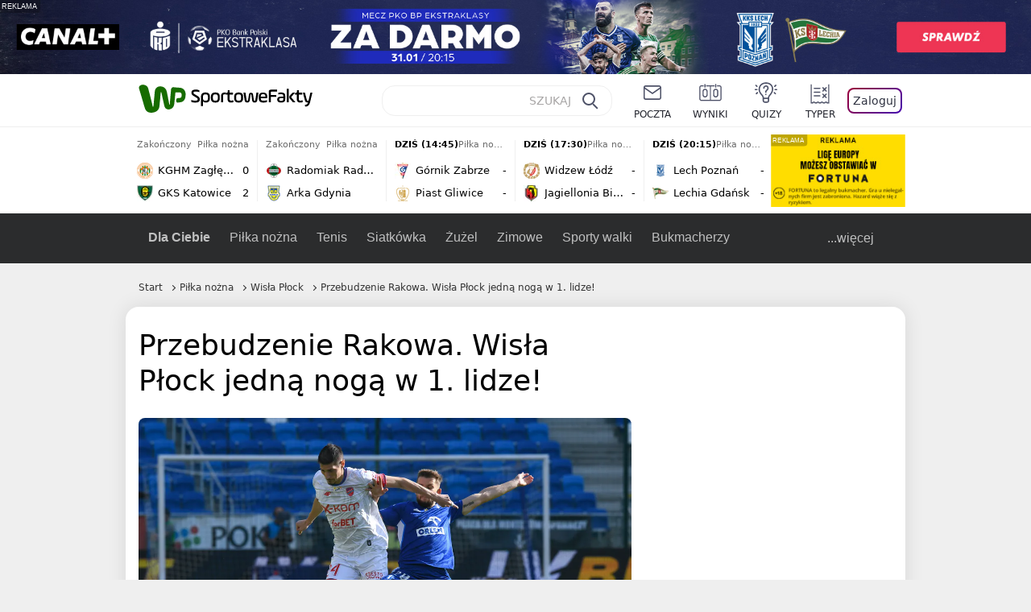

--- FILE ---
content_type: text/html; charset=UTF-8
request_url: https://sportowefakty.wp.pl/pilka-nozna/1061451/przebudzenie-rakowa-wisla-plock-jedna-noga-w-1-lidze
body_size: 25563
content:
<!DOCTYPE html> <html lang="pl-PL"> <head> <meta charset="UTF-8"> <meta name="viewport" content="width=device-width,maximum-scale=1.0,minimum-scale=1,user-scalable=no"> <meta name="author" content="Wirtualna Polska Media"> <meta name="language" content="pl"> <meta name="robots" content="NOODP"> <meta name="logo" content="https://sportowefakty.wpcdn.pl/img/logo_SF.svg"> <meta name="gaf" content="wkfdrbtm"> <meta name="breakpoints" content="1281"> <meta name="content-width" content="960, 1280"> <meta property="og:locale" content="pl_PL"> <meta property="og:site_name" content="sportowefakty.wp.pl"> <meta name="twitter:site" content="@SportoweFaktyPL"> <meta name="twitter:domain" content="sportowefakty.wp.pl"> <meta property="FbAppId" content="125447380950406"> <meta property="fb:pages" content="90593452375"> <meta property="fb:pages" content="127034117991"> <meta property="fb:pages" content="122187744459297"> <meta property="fb:pages" content="458344697547048"> <meta property="fb:pages" content="173777076079578"> <meta property="fb:pages" content="359518567477332"> <meta property="msapplication-config" content="none"> <link rel="icon" sizes="60x60" href="https://sportowefakty.wpcdn.pl/png/homescreen/favicon.ico"> <link rel="icon" type="image/png" href="https://sportowefakty.wpcdn.pl/png/homescreen/sf-homescreen-60.png"> <link rel="apple-touch-icon" href="https://sportowefakty.wpcdn.pl/png/homescreen/sf-homescreen-60.png"> <link rel="manifest" href="https://sportowefakty.wp.pl/app/manifest.json"> <title>Przebudzenie Rakowa. Wisła Płock jedną nogą w 1. lidze!</title> <link rel="preload" as="image" href="https://v.wpimg.pl/MTc4MDIuYjUCVjt3Zg5vIEEOby0gV2F2FhZ3ZmZEf2RTTHtzfFo-Mk5VKSkgGyQnF0YsJyMUYyMTVykqZwUhexBAIjYoEihmTFIoJT0APzEHayI2IBIkOgJYYnJ9QyxhVlB5dX0XdDFVa3V9f0R6bFMGYy45Em8p" type="image/webp"> <meta name="keywords" content="Piłka nożna,Wisła Płock,Raków Częstochowa,Polska,PKO Ekstraklasa,Częstochowa,Płock,Stadion im. Kazimierza Górskiego w Płocku"> <meta name="description" content="Wisła Płock prowadziła z Rakowem Częstochowa w meczu o życie, ale w końcówce wystarczyło pięć minut, by wynik zmienił się o 180 stopni. Goście wygrali w Płocku 2:1 i popsuli trenerski debiut Marka Saganowskiego."> <meta property="og:url" content="https://sportowefakty.wp.pl/pilka-nozna/1061451/przebudzenie-rakowa-wisla-plock-jedna-noga-w-1-lidze"> <meta property="og:type" content="article"> <meta property="og:description" content="Wisła Płock prowadziła z Rakowem Częstochowa w meczu o życie, ale w końcówce wystarczyło pięć minut, by wynik zmienił się o 180 stopni. Goście wygrali w Płocku 2:1 i popsuli trenerski debiut Marka Saganowskiego."> <meta property="og:title" content="Przebudzenie Rakowa. Wisła Płock jedną nogą w 1. lidze!"> <meta property="og:image" content="https://i.wpimg.pl/1280x/sf-administracja.wpcdn.pl/storage2/featured_original/646a55d414b9e6_89617802.jpg"> <meta property="og:image:width" content="1200"> <meta property="og:image:height" content="675"> <meta property="og:image:type" content="image/png"> <meta property="og:image:alt" content="Przebudzenie Rakowa. Wisła Płock jedną nogą w 1. lidze!"> <meta name="twitter:card" content="summary_large_image"> <meta name="twitter:description" content="Wisła Płock prowadziła z Rakowem Częstochowa w meczu o życie, ale w końcówce wystarczyło pięć minut, by wynik zmienił się o 180 stopni. Goście wygrali w Płocku 2:1 i popsuli trenerski debiut Marka Saganowskiego."> <meta name="twitter:url" content="https://sportowefakty.wp.pl/pilka-nozna/1061451/przebudzenie-rakowa-wisla-plock-jedna-noga-w-1-lidze"> <meta name="twitter:image" content="https://i.wpimg.pl/1280x/sf-administracja.wpcdn.pl/storage2/featured_original/646a55d414b9e6_89617802.jpg"> <meta name="robots" content="max-image-preview:large"> <link rel="canonical" href="https://sportowefakty.wp.pl/pilka-nozna/1061451/przebudzenie-rakowa-wisla-plock-jedna-noga-w-1-lidze"> <script type="application/ld+json">{"@context":"https://schema.org","author":{"@type":"Person","name":"Tomasz Galiński"},"publisher":{"@type":"Organization","name":"WP SportoweFakty","logo":{"@type":"ImageObject","url":"https://sportowefakty.wpcdn.pl/img/logo_SF.svg","width":357,"height":60}},"headline":"Przebudzenie Rakowa. Wisła Płock jedną nogą w 1. lidze!","description":"Wisła Płock prowadziła z Rakowem Częstochowa w meczu o życie, ale w końcówce wystarczyło pięć minut, by wynik zmienił się o 180 stopni. Goście wygrali w Płocku 2:1 i popsuli trenerski debiut Marka Saganowskiego.","@type":"NewsArticle","url":"https://sportowefakty.wp.pl/pilka-nozna/1061451/przebudzenie-rakowa-wisla-plock-jedna-noga-w-1-lidze","mainEntityOfPage":{"@type":"WebPage","name":null,"@id":"https://sportowefakty.wp.pl/pilka-nozna/1061451/przebudzenie-rakowa-wisla-plock-jedna-noga-w-1-lidze"},"datePublished":"2023-05-21T19:34:28+02:00","dateModified":"2023-05-21T19:34:36+02:00","image":"https://sf-administracja.wpcdn.pl/storage2/featured_original/646a55d414b9e6_89617802.jpg"}</script> <script> var WP = WP||[]; var wp_dot_addparams = {"cid":1061451,"cview":"article","ctype":"article","csystem":"sportowefakty","cplatform":"sportowefakty","ciab":"IAB17,IAB-v3-533","bunch":"article","appVer":"v0.8.46","isLogged":false,"ccategory":"Piłka nożna","ctags":"Piłka nożna,Wisła Płock,Raków Częstochowa,Polska,PKO Ekstraklasa,Częstochowa,Płock,Stadion im. Kazimierza Górskiego w Płocku","cdate":"2023-05-21","cpageno":1,"cpagemax":1,"crepub":0,"cauto":false,"corigin":"","csource":"WP SportoweFakty","cauthor":"Tomasz Galiński"}; var rekid = 235685; var wp_dot_type = "click"; var wp_sn = "sportowefakty"; var wp_fb_id = '933316406876601'; var wp_defer_vendors = 'initVendors'; var screeningv2 = true; var wp_push_notification_on = true; var wp_consent_logo = "https://v.wpimg.pl/b2dvLnN2TVMFFDpdYUlARkZMbg0-Wj1BFBk-GiFFB1QFHTgXbB5AR0ZMbkE9RAUdCBkrAT0dMXRJGiMJIRwRRANUMQ"; var wp_consent_color = "#176c00"; var wp_consent_link_color = "#176c00"; var wp_subscription = "ppyC1IYEwQQBhVbSlJJUlxbAwQYBBkdUkoXBRwVDQ=="; var siteVersion = "D"; var wp_abtest = { application: { "DRP-1726": "D" } }; var wp_abtest_programmatic = "DRP-1726"; var map = ['i', 'c', 'e', 'k', 'q', 'j', 'a', 'x', 'v', 'p']; var attrName = 'data-class'; function register () { if (this.attrs.indexOf('h') === -1) { WP.gaf.registerPlaceholder(this.no, this.node, { fixed: this.attrs.indexOf('f') > -1, sticky: this.attrs.indexOf('s') > -1, durable: this.attrs.indexOf('d') > -1, }); } WP.gaf.registerSlot(this.no, this.node.firstElementChild); }; function cb (list) { for(var i = 0; i < list.length; i++) { var m = list[i]; if (m.target.nodeName === 'DIV' && m.target.attributes[attrName]) { var attrs = m.target.attributes[attrName].value.split(''); m.target.removeAttribute(attrName); var number = ''; for (var j = 0; j < attrs.length; j++) { var index = map.indexOf(attrs[j]); if (index > -1) { number += index; } }; WP.push(register.bind({attrs: attrs, no: parseInt(number), node: m.target})); } } }; WP.push(function () { WP.gaf.loadBunch(rekid, {}, true); }); var _mo = new MutationObserver(cb); _mo.observe(document, { subtree: true, childList: true }); !function(e,f){if(!document.cookie.match('(^|;)\\s*WPdp=([^;]*)')||/google/i.test(window.navigator.userAgent))return;try{f.WP=f.WP||[];f.wp_pvid=(function(){var output='';while(output.length<20){output+=Math.random().toString(16).substr(2);output=output.substr(0,20)}return output})(20);var r,s,c=["https://sportowefakty.wp.pl/[base64]",["pvid="+f.wp_pvid,(s=e.cookie.match(/(^|;)\s*PWA_adbd\s*=\s*([^;]+)/),"PWA_adbd="+(s?s.pop():"2")),location.search.substring(1),(r=e.referrer,r&&"PWAref="+encodeURIComponent(r.replace(/^https?:\/\//,"")))].filter(Boolean).join("&")].join("/?");e.write('<scr'+'ipt fetchpriority="high" src="'+c+'"><\/scr'+'ipt>')}catch(_){console.error(_)}}(document,window); </script> <link rel="stylesheet" href="https://sportowefakty.wpcdn.pl/client/v0.8.46/42d5607d6760e856fb20861a1a8946a1.css" /> <script crossorigin src="https://sportowefakty.wp.pl/[base64]"></script> <script id="wpjslib6" crossorigin async src="https://sportowefakty.wp.pl/[base64]"></script> </head> <body class=""> <div> <div id="app" class="app-container desktop palette-339 "> <div class="mzahyml fyqtdmrhi1 " > <div></div> </div> <div class="ntchigg " data-class="ntchigg"> <div></div> </div> <div class="oovhpzo " > <div></div> </div> <div class="wkfdrbtmh"></div> <header class="main-header-wrapper"> <div id="main-header" class="layout-content" data-st-area="Naglowek" data-source="header"> <div class="logo-container"> <a class="link-sgwp" href="https://wp.pl" data-href-change> <svg width="88" height="52" fill="#176C00" viewBox="0 0 44 26" xmlns="http://www.w3.org/2000/svg" class="logoWP" > <path d="m43.589 8.2232c-0.1206-0.60465-0.2412-1.2093-0.422-1.7535-0.7236-1.8744-2.1103-3.0837-4.0398-3.4465-0.3617-0.06046-0.6632-0.12093-1.025-0.12093-0.5426-0.06047-1.0853-0.12093-1.6279-0.12093-0.5426-0.06047-1.0853-0.06046-1.5676-0.12093-0.4221-0.06046-0.8442-0.06046-1.2059-0.12093-0.4221-0.06047-0.7839-0.06047-1.2059-0.12093-0.8441-0.12093-1.8691 0.36279-2.2309 1.3907-0.1206 0.30232-0.1809 0.60465-0.1809 0.96744-0.0603 0.84651-0.1809 1.693-0.2412 2.5395-0.0602 0.90698-0.1808 1.814-0.2411 2.7209-0.0603 0.7256-0.1206 1.5116-0.1809 2.2372-0.0603 0.9675-0.1206 1.8745-0.2412 2.8419-0.0603 0.907-0.1206 1.8139-0.1809 2.7209 0 0.1814 0 0.3023-0.0603 0.4837 0 0.121-0.0603 0.1814-0.1808 0.2419-0.1206 0-0.3015-0.0605-0.3015-0.2419-0.0603-0.1209-0.0603-0.2418-0.0603-0.3627-0.3618-1.8745-0.7235-3.8093-1.0853-5.6838-0.3618-1.7535-0.6632-3.4465-1.025-5.2-0.1809-0.78604-0.3618-1.5116-0.7235-2.2372-0.5427-1.0884-1.3265-1.9349-2.3515-2.4791-1.5677-0.78605-3.1353-0.90698-4.8235-0.48373-0.9044 0.24186-1.628 0.72558-2.1706 1.4512-0.4221 0.54418-0.7236 1.0884-0.9044 1.7535-0.2412 0.72559-0.3015 1.4512-0.3618 2.1768-0.0603 0.96744-0.1809 1.9349-0.2412 2.9024-0.1206 1.2697-0.2412 2.479-0.3617 3.7488-0.0603 0.9674-0.1809 1.9953-0.2412 2.9628-0.0603 0.786-0.1206 1.6325-0.2412 2.4186 0 0.3023-0.0603 0.6046-0.0603 0.8465 0 0.1814-0.1206 0.3023-0.3015 0.3023-0.2411 0.0605-0.3617-0.0604-0.422-0.3023s-0.1206-0.4837-0.1809-0.7256c-0.1809-0.786-0.3618-1.6325-0.5426-2.4186-0.1809-0.8465-0.4221-1.6325-0.603-2.4791-0.3015-1.1488-0.5426-2.2976-0.8441-3.4465-0.2412-0.9069-0.4824-1.8744-0.7235-2.7814-0.24121-0.90698-0.48239-1.8744-0.72356-2.7814-0.18089-0.66512-0.36177-1.3302-0.48236-1.9349-0.24117-0.84651-0.66323-1.5721-1.3265-2.1768-0.78382-0.66511-1.6882-1.0884-2.7735-1.2698-1.2059-0.18139-2.3515 1e-6 -3.3765 0.72558-0.48235 0.36279-0.84412 0.78604-1.025 1.3907-0.12059 0.42326-0.12059 0.90698 0 1.3302 0.18088 0.60465 0.36177 1.2698 0.54265 1.8744 0.24118 0.72559 0.48235 1.4512 0.66324 2.2372 0.24117 0.84652 0.54264 1.7535 0.78382 2.6 0.24118 0.786 0.48235 1.5116 0.66324 2.2977 0.24117 0.7255 0.42205 1.5116 0.66323 2.2372 0.18088 0.6046 0.36177 1.2697 0.54265 1.8744 0.18088 0.7256 0.42206 1.3907 0.60294 2.1163 0.18088 0.6046 0.36176 1.2093 0.54264 1.7535 0.24118 0.7255 0.42206 1.4511 0.72353 2.1767 0.36177 0.786 0.84412 1.4512 1.5074 1.9953 1.025 0.7861 2.1706 1.2093 3.3765 1.2698 0.6632 0.0605 1.3867 0 2.05-0.0605 1.2059-0.1813 2.2912-0.4837 3.3162-1.1488 0.9647-0.6046 1.8088-1.4512 2.2911-2.5395 0.3618-0.7256 0.5427-1.5721 0.603-2.3582 0.1206-0.8465 0.1809-1.7535 0.2411-2.6 0.1206-1.1488 0.2412-2.2976 0.3618-3.4465 0.1206-0.9674 0.1809-1.8744 0.2412-2.8418 0.1206-1.0884 0.1809-2.1768 0.3015-3.2047 0-0.18139 0.0603-0.36279 0.0603-0.54418 0-0.1814 0.1205-0.30233 0.2411-0.30233 0.1809 0 0.2412 0.06047 0.3015 0.24186 0 0.06047 0 0.12093 0.0603 0.12093 0.1206 0.42326 0.1809 0.90698 0.3015 1.3302 0.3014 1.3302 0.5426 2.6 0.8441 3.9303 0.2412 1.2093 0.5426 2.3581 0.7838 3.5674 0.2412 1.1488 0.5427 2.3581 0.7838 3.507 0.1206 0.6046 0.3618 1.1488 0.6633 1.6325 0.7235 1.0884 1.6882 1.6326 2.9544 1.6931 0.6632 0.0604 1.2662 0 1.8691-0.2419 0.8441-0.2419 1.5676-0.6651 2.1706-1.2698 0.7235-0.7256 1.2059-1.6325 1.3868-2.6604 0.1205-0.5442 0.1808-1.1489 0.2411-1.6931 0.1206-1.2093 0.2412-2.3581 0.3618-3.5674 0.1206-0.9674 0.1809-1.9953 0.3015-2.9628 0.0603-0.66511 0.1205-1.3302 0.1808-2.0558 0.0603-0.42325 0.1206-0.84651 0.1206-1.3302h0.1809c1.1456 0 2.2309 0.06047 3.3765 0.06047 0.3015 0 0.5426 0 0.8441 0.06046 2.05 0.1814 1.7485 4.7163 0.1809 4.9581-0.3015 0.0605-0.603 0.0605-0.9044 0.121-0.5427 0.0604-1.025 0.0604-1.5677 0.1209-0.3617 0-0.6632 0.1814-0.8441 0.4837-0.1206 0.1209-0.2412 0.3023-0.3015 0.4837-0.3014 0.6652-0.3617 1.3303-0.1808 1.9954 0.0602 0.3023 0.1808 0.6046 0.422 0.8465s0.5427 0.3628 0.8441 0.3628c0.1809 0 0.3015-0.0605 0.4824-0.0605 0.6029-0.0604 1.2662-0.1814 1.8691-0.2418 0.4221-0.0605 0.7838-0.121 1.2059-0.2419 1.5676-0.4837 2.6529-1.5116 3.2559-3.0837 0.3014-0.8465 0.4823-1.7535 0.4823-2.6605 0.2412-0.72557 0.2412-1.4512 0.1206-2.1767z" /> </svg> </a> <a href="/"> <svg width="228" height="36" viewBox="0 0 114 18" xmlns="http://www.w3.org/2000/svg" class="logoSF"> <title>SportoweFakty - wiadomości sportowe, relacje na żywo, wyniki</title> <path d="m0.30664 11.27c1.025 0.4232 2.1706 0.7255 3.6779 0.7255 1.6279 0 2.3515-0.3023 2.3515-1.2697 0-0.78607-0.48236-1.0884-1.5676-1.7535l-2.4721-1.5116c-1.0853-0.66512-1.8088-1.5116-1.8088-2.9628 0-1.9349 1.2662-2.8419 3.9794-2.8419 1.5074 0 2.4118 0.30232 3.3162 0.66511v1.814c-0.9647-0.48373-1.9897-0.66512-3.3162-0.66512-1.4471 0-2.05 0.30232-2.05 1.1488 0 0.66511 0.36176 0.96744 1.1456 1.3907l2.5926 1.5721c1.2662 0.78604 2.1706 1.5116 2.1706 3.1442 0 2.0558-1.3265 3.0837-4.3412 3.0837-1.6279 0-2.7735-0.3023-3.6176-0.6651v-1.8744h-0.060293z" /> <path d="m9.4111 8.2467c0-2.6605 1.628-3.8698 4.1-3.8698 2.7736 0 4.1603 1.2093 4.1603 3.8698v1.5721c0 2.4791-1.1456 3.9302-3.7382 3.9302-1.3868 0-2.2309-0.4837-2.6529-1.2093v4.5954h-1.8692v-8.8884zm6.4515 0.06047c0-1.3907-0.3618-2.1768-2.2912-2.1768-1.8691 0-2.2911 0.78605-2.2911 2.1768v1.5721c0 1.3907 0.422 2.1767 2.2911 2.1767s2.2912-0.7256 2.2912-2.1767v-1.5721z" /> <path d="m18.636 9.8793v-1.5721c0-2.4791 1.3265-3.9302 4.1603-3.9302 2.9545 0 4.1 1.3907 4.1 3.9302v1.5721c0 2.479-1.3264 3.9302-4.1 3.9302-2.8941-0.0605-4.1603-1.3907-4.1603-3.9302zm6.4515-1.5721c0-1.3907-0.422-2.1768-2.2912-2.1768-1.8691 0-2.2911 0.78605-2.2911 2.1768v1.5721c0 1.3907 0.422 2.1767 2.2911 2.1767 1.8692 0 2.2912-0.7256 2.2912-2.1767v-1.5721z" /> <path d="m29.972 13.568h-1.8692v-5.9861c0-2.0558 1.0853-3.2046 3.4368-3.2046 0.4824 0 0.7838 0.06047 1.1456 0.12093v1.7535c-0.2412-0.12093-0.6029-0.18139-1.1456-0.18139-1.2662 0-1.5676 0.54418-1.5676 1.5721v5.9256z" /> <path d="m32.564 4.8607 1.5676-0.30232 0.3015-2.3581h1.5073v2.3581h3.3162v1.7535h-3.2559v4.1117c0 1.2093 0.5427 1.572 1.3868 1.572s1.6882-0.1813 2.2309-0.3627v1.7534c-0.603 0.2419-1.3265 0.3628-2.2309 0.3628-1.8691 0-3.2559-0.786-3.2559-3.3255v-4.1117h-1.5676v-1.4512z" /> <path d="m40.342 9.8793v-1.5721c0-2.4791 1.3265-3.9302 4.1603-3.9302 2.9544 0 4.1 1.3907 4.1 3.9302v1.5721c0 2.479-1.3265 3.9302-4.1 3.9302-2.9544-0.0605-4.1603-1.3907-4.1603-3.9302zm6.3912-1.5721c0-1.3907-0.4221-2.1768-2.2912-2.1768s-2.2912 0.78605-2.2912 2.1768v1.5721c0 1.3907 0.4221 2.1767 2.2912 2.1767s2.2912-0.7256 2.2912-2.1767v-1.5721z" /> <path d="m51.858 11.27c0.1206 0.7256 0.3015 0.907 0.7235 0.907 0.4221 0 0.603-0.1814 0.7235-0.907l0.7236-4.8977c0.1809-1.2698 0.6632-1.7535 1.9294-1.7535 1.1456 0 1.7485 0.42326 1.9294 1.7535l0.7235 4.8977c0.1206 0.7256 0.3015 0.907 0.7236 0.907 0.422 0 0.6029-0.1814 0.7235-0.907l0.9647-6.7116h1.8691l-1.025 6.772c-0.2412 1.5117-0.7235 2.4186-2.5926 2.4186-1.628 0-2.1103-0.8465-2.2912-2.4186l-0.603-4.4139c-0.1205-0.60465-0.1808-0.78605-0.4823-0.78605s-0.3618 0.12093-0.4221 0.78605l-0.6029 4.4139c-0.2412 1.5117-0.6632 2.4186-2.2912 2.4186-1.8088 0-2.3515-0.8465-2.5926-2.4186l-1.025-6.772h1.8691l1.025 6.7116z" /> <path d="m70.911 9.7582h-5.7883v0.42321c0 1.3303 0.7839 1.8745 2.5927 1.8745 1.025 0 2.4117-0.2419 3.075-0.5442v1.7535c-0.8442 0.3628-2.05 0.5441-3.075 0.5441-3.0147 0-4.4618-1.0883-4.4618-3.8697v-1.5721c0-2.2977 0.9647-3.9302 4.0397-3.9302 2.4721 0 3.8588 1.2698 3.8588 3.7488-0.0603 0.36279-0.0603 1.0884-0.2411 1.5721zm-5.7883-1.5116h4.2206v-0.48372c0-1.2093-0.7838-1.814-2.1103-1.814s-2.1103 0.54419-2.1103 1.814v0.48372z" /> <path d="m74.348 13.568h-1.8691v-9.7349c0-1.4512 0.603-2.0558 2.05-2.0558h5.6677v1.814h-5.125c-0.4824 0-0.7236 0.18139-0.7236 0.66511v2.4186h5.125v1.814h-5.125v5.0791z" /> <path d="m87.854 10.847c0 1.9954-1.2058 2.9023-3.8588 2.9023-2.3514 0-3.6779-0.8465-3.6779-2.7814 0-2.0558 1.447-2.7209 3.6779-2.7209h1.9897v-0.90698c0-1.1488-0.8441-1.3907-2.1103-1.3907-1.0853 0-1.9897 0.12093-2.5926 0.36279v-1.6326c0.6632-0.24186 1.5073-0.30233 2.4721-0.30233 2.4117 0 4.0999 0.72558 4.0999 2.9628v3.507zm-1.8691-1.2093h-1.9897c-1.2059 0-1.8088 0.36278-1.8088 1.2698 0 1.0884 0.8441 1.2698 1.7485 1.2698 1.1456 0 2.05-0.1814 2.05-1.3907v-1.1489z" /> <path d="m89.18 0.86987h1.8691v12.698h-1.8691v-12.698zm5.4867 3.6884h2.3515l-3.1956 3.5674c-0.1809 0.18139-0.3617 0.42325-0.3617 0.66511s0.1808 0.42326 0.3617 0.60465l3.5574 4.1116h-2.3515l-2.7132-3.1442c-0.603-0.66512-0.7235-1.1488-0.7235-1.693 0-0.54418 0.1205-0.90697 0.7235-1.5721l2.3514-2.5395z" /> <path d="m97.019 4.8607 1.5676-0.30232 0.3015-2.3581h1.5673v2.3581h3.316v1.7535h-3.316v4.1117c0 1.2093 0.543 1.572 1.387 1.572 0.784 0 1.688-0.1813 2.231-0.3627v1.7534c-0.603 0.2419-1.327 0.3628-2.231 0.3628-1.869 0-3.2558-0.786-3.2558-3.3255v-4.1117h-1.5676v-1.4512z" /> <path d="m107.93 11.21c0.181 0.7861 0.422 0.907 0.965 0.907 0.422 0 0.663-0.1209 0.844-0.907l1.507-6.6512h1.869l-2.17 9.0094c-0.603 2.6-1.99 4.0511-4.522 3.9906l-0.362-1.6325c1.869 0.0605 2.593-0.9675 3.015-2.3581-0.181 0.0604-0.543 0.1209-0.844 0.1209-1.447 0-1.87-0.9675-2.171-2.2977l-1.749-6.8326h1.87l1.748 6.6512z" /> </svg> </a> </div> <div id="main-search" class="search-container"> <input type="search" class="search-input" placeholder="SZUKAJ" autocomplete="off" /> <div class="search-icon"></div> <div id="results" class="results"><span class="empty-list">Wpisz przynajmniej 2 znaki</span></div> </div> <nav class="header-nav"> <a href="https://poczta.wp.pl"> <div class="item link"> <img src="https://v.wpimg.pl/b2N6dGEuTVMvVBJ0ag5ARmwMRi4sV04QOxReZWpBUkp8Dks0NRoQRiFBASEkHhZLYEEUJCEbTEIiGRcxIloLUSFYF2gtEANWK0RJNyoWGEYvGBcxIlcf" alt="" width="40" height="28" loading="lazy" /> <span>poczta</span> </div> </a> <a href="/wyniki-meczow"> <div class="item link"> <img src="https://v.wpimg.pl/eW5pa2kuSjZUEhcBRA5HIxdKQ1sCV0l1QFJbEERBVS8HSE5BGxoXI1oHBFQKHhEuGwcRUQ8bSydZXxJEDFoMNFoeEh0DEAQzUAJMRRIbDDxcXhJEDFcY" alt="" width="40" height="28" loading="lazy" /> <span>wyniki</span> </div> </a> <a href="/quizy"> <div class="item link"> <img src="https://v.wpimg.pl/dWl6eS5zSzYNVBNgGgFGI04MRzpcWEh1GRRfcRpOVC9eDkogRRUWIwNBADVUERAuQkEVMFEUSicAGRYlUlUNNANYFnxdHwUzCURIIkATHi5CRRM0Fwc" alt="" width="40" height="28" loading="lazy" /> <span>quizy</span> </div> </a> <a href="/ustawienia/typowanie" class="js-betting-button"> <div class="item link"> <img src="https://v.wpimg.pl/cGVyLnN2TCY3GzpdYUlBM3RDbgcnEE9lI1t2TGEGUz9kQWMdPl0RMzkOKQgvWRc-eA48DSpcTTc6Vj8YKR0KJDkXP0E6SxMiJFc_GCkQHg" alt="" width="40" height="28" loading="lazy" /> <span>typer</span> </div> </a> <div class="item item--login"> <div id="onelogin"> <div class="container"> <div class="login-button js-login-button" tabindex="0"> Zaloguj </div> </div> </div> </div> </nav> </div> <div class="divider"></div> <div id="livescore" class="layout-content" data-st-area="Wyniki-pasek" data-source="header-livescore"> <a href="/pilka-nozna/relacja-na-zywo/168911/zaglebie-lubin-gks-katowice-live" class="livescore-item"> <div class="item-header"> <div class="status--finished">Zakończony</div> <div class="sport-name"> Piłka nożna </div> </div> <div class="item-body"> <div class="team" > <div class="team-logo" > <img src="https://v.wpimg.pl/Njg3MC5wYQsGUTtwGgxsHkUJbypcVWJIEhF3YRpFfhJVA2IwUwA-RBBDLidbWT4GSEcsJEZYeFNQCn0lAxQvW1dRf3dqQnZfVgV1dAVZPgQAETA" alt="KGHM Zagłębie Lubin" width="20" height="20" loading="lazy" /> </div> <div class="team-name">KGHM Zagłębie Lubin</div> <div class="team-score"> 0 </div> </div> <div class="team" > <div class="team-logo" > <img src="https://v.wpimg.pl/NTQxNi5qYTUwGjhaGgpsIHNCbABcU2J2JFp0SxpDfixjSGEaUwY-eiYILQ1bXz44fgwvDkZeeGxpHCheAxN6MWZKLFBqSXdmYE16WANfJCQ2WjM" alt="GKS Katowice" width="20" height="20" loading="lazy" /> </div> <div class="team-name">GKS Katowice</div> <div class="team-score"> 2 </div> </div> </div> <span class="item-hoverbutton mainbutton mainbutton--next">Przejdź do relacji</span> </a> <a href="/pilka-nozna/relacja-na-zywo/168907/radomiak-radom-arka-gdynia-live" class="livescore-item"> <div class="item-header"> <div class="status--finished">Zakończony</div> <div class="sport-name"> Piłka nożna </div> </div> <div class="item-body"> <div class="team" > <div class="team-logo" > <img src="https://v.wpimg.pl/MjIyMi5wYgsoGztaGgxvHmtDbwBcVWFIPFt3SxpFfRJ7SWIaUwA9RD4JLg1bWT0GZg0sDkZYeF8sSC9bABYrWSxPe1hqTnpYfkt_WwdZPQQuWzA" alt="Radomiak Radom" width="20" height="20" loading="lazy" /> </div> <div class="team-name">Radomiak Radom</div> <div class="team-score"> </div> </div> <div class="team" > <div class="team-logo" > <img src="https://v.wpimg.pl/OTY3MS5wYDU4UTtgGgxtIHsJbzpcVWN2LBF3cRpFfyxrA2IgUwA_ei5DLjdbWT84dkcsNEZYeW1vAXVrV0UtN2FWfWtqQH9nYQp7ZARZPzo-ETA" alt="Arka Gdynia" width="20" height="20" loading="lazy" /> </div> <div class="team-name">Arka Gdynia</div> <div class="team-score"> </div> </div> </div> <span class="item-hoverbutton mainbutton mainbutton--next">Przejdź do relacji</span> </a> <a href="/pilka-nozna/relacja-na-zywo/168903/gornik-zabrze-piast-gliwice-live" class="livescore-item"> <div class="item-header"> <div class="status--scheduled">DZIŚ (14:45)</div> <div class="sport-name"> Piłka nożna </div> </div> <div class="item-body"> <div class="team" > <div class="team-logo" > <img src="https://v.wpimg.pl/MzkwMy5wYhsKFTtKGgxvDklNbxBcVWFYHlV3WxpFfQJZR2IKUwA9VBwHLh1bWT0WRAMsHkZYe0JTEytMVhN1Qw8VfExqRnlCXUR0SQZZPRQMVTA" alt="Górnik Zabrze" width="20" height="20" loading="lazy" /> </div> <div class="team-name">Górnik Zabrze</div> <div class="team-score"> - </div> </div> <div class="team" > <div class="team-logo" > <img src="https://v.wpimg.pl/MDM2My5wYiUsUDtKGgxvMG8IbxBcVWFmOBB3WxpFfTx_AmIKUwA9ajpCLh1bWT0oYkYsHkZYe315An9IDUMuIikBL0xqRH10fgJ-TwZZPSoqEDA" alt="Piast Gliwice" width="20" height="20" loading="lazy" /> </div> <div class="team-name">Piast Gliwice</div> <div class="team-score"> - </div> </div> </div> <span class="item-hoverbutton mainbutton mainbutton--next">Przejdź do relacji</span> </a> <a href="/pilka-nozna/relacja-na-zywo/168909/widzew-lodz-jagiellonia-bialystok-live" class="livescore-item"> <div class="item-header"> <div class="status--scheduled">DZIŚ (17:30)</div> <div class="sport-name"> Piłka nożna </div> </div> <div class="item-body"> <div class="team" > <div class="team-logo" > <img src="https://v.wpimg.pl/MjM2OS5wYgssUDlgGgxvHm8IbTpcVWFIOBB1cRpFfRJ_AmAgUwA9RDpCLDdbWT0GYkYuNEZYeFN1A3dnVBQvXX9WLmNqR3xafwB8ZQxZPQQqEDI" alt="Widzew Łódź" width="20" height="20" loading="lazy" /> </div> <div class="team-name">Widzew Łódź</div> <div class="team-score"> - </div> </div> <div class="team" > <div class="team-logo" > <img src="https://v.wpimg.pl/ODY5OC5wYCU4VzlwGgxtMHsPbSpcVWNmLBd1YRpFfzxrBWAwUwA_ai5FLCdbWT8odkEuJEZYeXRrVHklDEEqdjxWfntqQXhxbQ15eg1ZPyo-FzI" alt="Jagiellonia Białystok" width="20" height="20" loading="lazy" /> </div> <div class="team-name">Jagiellonia Białystok</div> <div class="team-score"> - </div> </div> </div> <span class="item-hoverbutton mainbutton mainbutton--next">Przejdź do relacji</span> </a> <a href="/pilka-nozna/relacja-na-zywo/168904/lech-poznan-lechia-gdansk-live" class="livescore-item"> <div class="item-header"> <div class="status--scheduled">DZIŚ (20:15)</div> <div class="sport-name"> Piłka nożna </div> </div> <div class="item-body"> <div class="team" > <div class="team-logo" > <img src="https://v.wpimg.pl/NTc1MC5wYTUCUztwGgxsIEELbypcVWJ2FhN3YRpFfixRAWIwUwA-ehRBLidbWT44TEUsJEZYeGxbVHknBxJ-YAcDeXdqRXdtUgR6dgVZPjoEEzA" alt="Lech Poznań" width="20" height="20" loading="lazy" /> </div> <div class="team-name">Lech Poznań</div> <div class="team-score"> - </div> </div> <div class="team" > <div class="team-logo" > <img src="https://v.wpimg.pl/NzY0Mi5wYRs4UjtaGgxsDnsKbwBcVWJYLBJ3SxpFfgJrAGIaUwA-VC5ALg1bWT4WdkQsDkZYeEJvUXlZBE94SmhUdF5qQHlCagd7XQdZPhQ-EjA" alt="Lechia Gdańsk" width="20" height="20" loading="lazy" /> </div> <div class="team-name">Lechia Gdańsk</div> <div class="team-score"> - </div> </div> </div> <span class="item-hoverbutton mainbutton mainbutton--next">Przejdź do relacji</span> </a> <div class="results"> <div class="pwdh"> <div class="zmaayl " data-class="zmaayl"> <div></div> </div> </div> <a class="mainbutton mainbutton--next" href="/pilka-nozna/terminarz">Wszystkie wyniki</a> </div> </div> <div id="main-menu" class="menu-container" data-st-area="Naglowek" data-source="header"> <div class="main-menu js-menu"> <nav class="main-menu__nav js-menu__nav"> <a href="/dla-ciebie"> Dla Ciebie </a> <div class="js-menu__top-item main-menu__item"> <a href="/pilka-nozna">Piłka nożna</a> <div class="submenu"> <div class="submenu__wrapper submenu__wrapper--expanded"> <div class="submenu__items"> <div class="main-menu__item"> <a href="/pilka-nozna/polska">Reprezentacja Polski</a> </div> <div class="main-menu__item"> <a href="/pilka-nozna/pko-ekstraklasa">PKO Ekstraklasa</a> </div> <div class="main-menu__item"> <a href="/pilka-nozna/betclic-i-liga">I liga</a> </div> <div class="main-menu__item"> <a href="/pilka-nozna/betclic-ii-liga">II liga</a> </div> <div class="main-menu__item"> <a href="/pilka-nozna/puchar-polski">Puchar Polski</a> </div> <div class="main-menu__item"> <a href="/pilka-nozna/pozostale-rozgrywki">Inne rozgrywki w PL</a> </div> <div class="main-menu__item"> <a href="/pilka-nozna/reprezentacje">Reprezentacje</a> </div> <div class="main-menu__item"> <a href="/pilka-nozna/liga-mistrzow">Liga Mistrzów </a> </div> <div class="main-menu__item"> <a href="/pilka-nozna/liga-europy">Liga Europy</a> </div> <div class="main-menu__item"> <a href="/pilka-nozna/liga-konferencji-europy">Liga Konferencji</a> </div> <div class="main-menu__item"> <a href="/pilka-nozna/bundesliga">Bundesliga</a> </div> <div class="main-menu__item"> <a href="/pilka-nozna/premier-league">Premier League</a> </div> <div class="main-menu__item"> <a href="/pilka-nozna/la-liga">Primera Division</a> </div> <div class="main-menu__item"> <a href="/pilka-nozna/serie-a">Serie A</a> </div> <div class="main-menu__item"> <a href="/pilka-nozna/ligue-1">Ligue 1</a> </div> <div class="main-menu__item"> <a href="/pilka-nozna/pilka-na-swiecie">Piłka na świecie</a> </div> <div class="main-menu__item"> <a href="/futsal">Futsal</a> </div> </div> <div class="submenu__items submenu__items--extra"> <a href="/pilka-nozna/terminarz">Wyniki/Kalendarz</a> <a href="/pilka-nozna/tabele">Tabele</a> </div> </div> </div> </div><div class="js-menu__top-item main-menu__item"> <a href="/tenis">Tenis</a> <div data-category-id="10"></div> </div><div class="js-menu__top-item main-menu__item"> <a href="/siatkowka">Siatkówka</a> <div data-category-id="6"></div> </div><div class="js-menu__top-item main-menu__item"> <a href="/zuzel">Żużel</a> <div data-category-id="5"></div> </div><div class="js-menu__top-item main-menu__item"> <a href="/zimowe">Zimowe</a> <div data-category-id="34"></div> </div><div class="js-menu__top-item main-menu__item"> <a href="/sporty-walki">Sporty walki</a> <div data-category-id="25"></div> </div><div class="js-menu__top-item main-menu__item"> <a href="/bukmacherzy">Bukmacherzy</a> <div data-category-id="63"></div> </div><div class="js-menu__top-item main-menu__item"> <a href="/pilka-reczna">Piłka ręczna</a> <div data-category-id="9"></div> </div><div class="js-menu__top-item main-menu__item"> <a href="/koszykowka">Koszykówka</a> <div data-category-id="4"></div> </div><div class="js-menu__top-item main-menu__item"> <a href="/moto">Moto</a> <div data-category-id="8"></div> </div><div class="js-menu__top-item main-menu__item"> <a href="/la">LA</a> <div data-category-id="42"></div> </div><div class="js-menu__top-item main-menu__item"> <a href="/sportowybar">SportowyBar</a> <div data-category-id="35"></div> </div><div class="js-menu__top-item main-menu__item"> <a href="/esport">Esport</a> <div data-category-id="43"></div> </div><div class="js-menu__top-item main-menu__item"> <a href="/alpinizm">Alpinizm</a> <div data-category-id="49"></div> </div><div class="js-menu__top-item main-menu__item"> <a href="/kajakarstwo">Kajakarstwo</a> <div data-category-id="50"></div> </div><div class="js-menu__top-item main-menu__item"> <a href="/kolarstwo">Kolarstwo</a> <div data-category-id="51"></div> </div><div class="js-menu__top-item main-menu__item"> <a href="/kolarstwo-gorskie">Kolarstwo górskie</a> <div data-category-id="52"></div> </div><div class="js-menu__top-item main-menu__item"> <a href="/football-amerykanski/lfa">LFA</a> <div data-category-id="53"></div> </div><div class="js-menu__top-item main-menu__item"> <a href="/football-amerykanski/nfl">NFL</a> <div data-category-id="54"></div> </div><div class="js-menu__top-item main-menu__item"> <a href="/plywanie">Pływanie</a> <div data-category-id="55"></div> </div><div class="js-menu__top-item main-menu__item"> <a href="/rugby">Rugby</a> <div data-category-id="56"></div> </div><div class="js-menu__top-item main-menu__item"> <a href="/snooker">Snooker</a> <div data-category-id="57"></div> </div><div class="js-menu__top-item main-menu__item"> <a href="/szermierka">Szermierka</a> <div data-category-id="58"></div> </div><div class="js-menu__top-item main-menu__item"> <a href="/tenis-stolowy">Tenis stołowy</a> <div data-category-id="59"></div> </div><div class="js-menu__top-item main-menu__item"> <a href="/wioslarstwo">Wioślarstwo</a> <div data-category-id="60"></div> </div><div class="js-menu__top-item main-menu__item"> <a href="/zeglarstwo">Żeglarstwo</a> <div data-category-id="61"></div> </div><div class="js-menu__top-item main-menu__item"> <a href="/badminton">Badminton</a> <div data-category-id="66"></div> </div> </nav> <div class="main-menu__item main-menu__item--more js-menu__top-item js-menu__more-container"> <span class="main-menu__more">...więcej</span> <div class="submenu"> <div class="submenu__wrapper submenu__wrapper--expanded"> <div class="submenu__items js-menu__more-submenu"></div> </div> </div> </div> </div> </div> </header> <div class="epxdwpsx d2FsbHBhcGVydjAuOC40NjM"></div> <div class="epxdwpsx YWx0U2xvdHYwLjguNDYz"></div> <div class="epxdwpsx d2FsbHBhcGVydjAuOC40NjY"></div> <main id="main" class="main layout-content"> <nav id="breadcrumbs" class="layout-content"> <ul class="list"> <li class="breadcrumb go-arrow"> <a href="/">Start</a> </li> <li class="breadcrumb go-arrow"> <a href="/pilka-nozna"> Piłka nożna </a> </li><li class="breadcrumb go-arrow"> <a href="/pilka-nozna/wisla-plock"> Wisła Płock </a> </li> <li class="breadcrumb go-arrow"> <span>Przebudzenie Rakowa. Wisła Płock jedną nogą w 1. lidze!</span> </li> </ul> </nav> <div class="article-wrapper layout-full layout-box"> <article class="article"> <div class="article__top"> <h1 class="title">Przebudzenie Rakowa. Wisła Płock jedną nogą w 1. lidze!</h1> <figure> <img src="https://v.wpimg.pl/MTc4MDIuYjUCVjt3Zg5vIEEOby0gV2F2FhZ3ZmZEf2RTTHtzfFo-Mk5VKSkgGyQnF0YsJyMUYyMTVykqZwUhexBAIjYoEihmTFIoJT0APzEHayI2IBIkOgJYYnJ9QyxhVlB5dX0XdDFVa3V9f0R6bFMGYy45Em8p" alt="PAP / Andrzej Lange / Zawodnik Wisły Płock Łukasz Sekulski (P) i Zoran Arsenic (L) z Rakowa Częstochowa " width="1200" height="675" loading="eager" class="cover-photo" /> <figcaption class="cover-photo-desc">PAP / Andrzej Lange / Zawodnik Wisły Płock Łukasz Sekulski (P) i Zoran Arsenic (L) z Rakowa Częstochowa </figcaption> </figure> <div class="panel oneliner"> <div class="content-authors" data-st-area="Autor"> <div class="photo"> <img src="https://v.wpimg.pl/MDE2OC5wYiUkUDlwGgxvMGcIbSpcVWFmMBB1YRpBfTxzAmAwUwA9ajJCLCdbWT0oalM5IkEWPzdqBH9zVBF6dXMHLCdQTnobfAR4egVGe3xrQiEkFwo" alt="Zdjęcie autora artykułu" width="60" height="60" loading="lazy" fetchpriority="low" /> </div> <div class="links"> <a class="author-name" href="/autor/tomasz-galinski">Tomasz Galiński</a> <time>21.05.2023, 19:34</time> </div> </div> <div id="socialButtons" class="social-buttons"> <div class="button button--share" data-tooltip="Udostępnij"> <img src="https://v.wpimg.pl/c2hhcmUuTFMJChVeeg5BRkpSQQQ8V08QHUpZT3pHV0paXEweJRoRRgcfBgs0HhdLRh8TDjEbTUIERxAbMloKUQcGEEImGgBbCQRODyABF10GRRAFNAcGHBseBE8o" alt="udostępnij" width="24" height="24" loading="lazy" fetchpriority="low" /> </div> <div class="button button--comment " data-tooltip="Komentarze"> <img src="https://v.wpimg.pl/bWVudHMuTTY3FxJ7Yg5AI3RPRiEkV051I1deamJHVi9kQUs7PRoQIzkCAS4sHhYueAIUKykbTCc6Whc-KloLNDkbF2c-GgE-NxlJKjgBFjg4WAcnIBgHOSIGSjs7EkAq" alt="skomentuj" width="24" height="24" loading="lazy" fetchpriority="low" /> <span class="social-button-comments-count">7</span> </div> </div> </div> </div> <div class="ehzdst"> <div class="lnadxgy lsphiv ___h50___ ___w300___ " data-class="lnadxgy"> <div></div> <img src="https://v.wpimg.pl/X3dwLnN2d1IFFTpdYUl6R0ZNbgcnEHQREVV2TGEGbUtRT2MdOlZ2RBQUKABgQjQcDRotCStBd1IAAWMeIlM7VgwYIAorQAdEFFk_GCkQJQ" alt="" width="45" height="58" loading="lazy" /> </div> <div class="ehzdemp"> <div class="oykfsabn lsphiv ___h600___ " data-class="oykfsabn"> <div></div> <img src="https://v.wpimg.pl/X3dwLnN2d1IFFTpdYUl6R0ZNbgcnEHQREVV2TGEGbUtRT2MdOlZ2RBQUKABgQjQcDRotCStBd1IAAWMeIlM7VgwYIAorQAdEFFk_GCkQJQ" alt="" width="45" height="58" loading="lazy" /> </div> </div> </div> <div class="article__lead"> <p class="lead">Wisła Płock prowadziła z Rakowem Częstochowa w meczu o życie, ale w końcówce wystarczyło pięć minut, by wynik zmienił się o 180 stopni. Goście wygrali w Płocku 2:1 i popsuli trenerski debiut Marka Saganowskiego.</p> </div> <div class="ehzdvieoiv"> <div class="gtkfnrm lsphiv ___h200___ qevkmrw " > <div></div> <img src="https://v.wpimg.pl/X3dwLnN2d1IFFTpdYUl6R0ZNbgcnEHQREVV2TGEGbUtRT2MdOlZ2RBQUKABgQjQcDRotCStBd1IAAWMeIlM7VgwYIAorQAdEFFk_GCkQJQ" alt="" width="45" height="58" loading="lazy" /> </div> </div> <div class="article__content"> <div class="favorite-tags-slider"> <p class="favorite-tags-slider__title">W tym artykule dowiesz się o:</p> <div class="favorite-tags-slider__tags"> <div class="slider-slotted "> <div class="disabled slider-arrow left js-slider-left"> <div class="go-arrow"></div> </div> <div class="disabled slider-arrow right js-slider-right"> <div class="go-arrow"></div> </div> <div class="slider-container"> <div class="item"> <a class="item__link" href="/pilka-nozna/wisla-plock"> <div class="item__image"> <img src="https://v.wpimg.pl/MDE0Ni5wYiUkUjhaGgxvMGcKbABcVWFmMBJ0SxpFeTx3BGEaUwA9ajJALQ1bWT0oakQvDkZYeHEmUiwMUER9dSNWdl5qT3V3dAB_XQNZPSoiEjM" alt="Wisła Płock" width="24" height="24" loading="lazy" fetchpriority="low" class="item__logo" /> </div> <div class="item__name">Wisła Płock</div> </a> <span class="item__star"> <button class="star" data-tag-url="/pilka-nozna/wisla-plock" data-area="article" data-favourite-button="0"> <img src="https://v.wpimg.pl/bGFuay5zTSYnFxdKGgFAM2RPQxBcWE5lM1dbWxpIVj90QU4KRRUQMykCBB9UERY-aAIRGlEUTDcqWhIPUlULJCkbElZTGxQoMwcIDVAlACsnGwpXRgwFZTs" alt="Dodaj tag Wisła Płock do ulubionych" width="24" height="24" loading="lazy" /> </button> </span> </div><div class="item"> <a class="item__link" href="/pilka-nozna/rakow-czestochowa"> <div class="item__image"> <img src="https://v.wpimg.pl/MDE5MC5wYiUkVztwGgxvMGcPbypcVWFmMBd3YRpFeTx3AWIwUwA9ajJFLidbWT0oakEsJEZYeHEgBC9yUBQofCAGfXZqRH18dgV8egVZPSoiFzA" alt="Raków Częstochowa" width="24" height="24" loading="lazy" fetchpriority="low" class="item__logo" /> </div> <div class="item__name">Raków Częstochowa</div> </a> <span class="item__star"> <button class="star" data-tag-url="/pilka-nozna/rakow-czestochowa" data-area="article" data-favourite-button="0"> <img src="https://v.wpimg.pl/bGFuay5zTSYnFxdKGgFAM2RPQxBcWE5lM1dbWxpIVj90QU4KRRUQMykCBB9UERY-aAIRGlEUTDcqWhIPUlULJCkbElZTGxQoMwcIDVAlACsnGwpXRgwFZTs" alt="Dodaj tag Raków Częstochowa do ulubionych" width="24" height="24" loading="lazy" /> </button> </span> </div><div class="item"> <a class="item__link" href="/pilka-nozna/pko-ekstraklasa"> <div class="item__image"> <img src="https://v.wpimg.pl/Njk2NS5wYQsKUDhgGgxsHkkIbDpcVWJIHhB0cRpFehJZBmEgUwA-RBxCLTdbWT4GREYvNEZYew5aUH9lB0ArDlIDe2NqTnxdXgR3ZQBZPgQMEDM" alt="PKO Ekstraklasa" width="24" height="24" loading="lazy" fetchpriority="low" class="item__logo" /> </div> <div class="item__name">PKO Ekstraklasa</div> </a> <span class="item__star"> <button class="star" data-tag-url="/pilka-nozna/pko-ekstraklasa" data-area="article" data-favourite-button="0"> <img src="https://v.wpimg.pl/bGFuay5zTSYnFxdKGgFAM2RPQxBcWE5lM1dbWxpIVj90QU4KRRUQMykCBB9UERY-aAIRGlEUTDcqWhIPUlULJCkbElZTGxQoMwcIDVAlACsnGwpXRgwFZTs" alt="Dodaj tag PKO Ekstraklasa do ulubionych" width="24" height="24" loading="lazy" /> </button> </span> </div> </div> </div> </div> </div> <div class="contentparts"> <div class="intext-teaser-box" data-st-area="article-teaser" data-source="article-intext-teaser" data-position="0"> <div class="teaser"> <div> <div  class="teaser__img"> <img src="https://v.wpimg.pl/NzYxNi5qYRs4GjhaGgpsDntCbABcU2JYLFp0SxpDdkIhSXhbGgIoVzgcIwBbGD0OKxktA1RfOQo6HCBHRR1hCS0XPAhSFHxVPx0vHUADKx4GFzwAUhggGzVXeF0DEH9KaUp9CAxHek8GSnhRAkZ4S29WJBlSUzM" alt="Sześć goli w meczu Śląska Wrocław!" width="288" height="162" loading="lazy" class="img__photo" /> </div> </div> <div class="teaser__content"> <a href="/pilka-nozna/1061421/festiwal-goli-we-wroclawiu-dodatkowa-dawka-tlenu-dla-slaska" class="teaser__title"> Sześć goli w meczu Śląska Wrocław! </a> </div> </div> </div> <p class="contentpart contentpart--default contentpart--text" data-position="1">0:1 z Koroną Kielce, 0:2 z Lechem Poznań, do tego przegrana w finale Pucharu Polski. <a href="/pilka-nozna/rakow-czestochowa">Raków Częstochowa</a> nie mógł pozwolić sobie na kolejną przegraną z rzędu. Do 81. minuty <a href="/pilka-nozna/wisla-plock">Wisła Płock</a> miała idealny wynik, bo prowadziła po golu <a href="/pilka-nozna/lukasz-sekulski">Łukasza Sekulskiego</a>. Jednak im bliżej końca, tym Nafciarze byli coraz mocniej cofnięci. Oni po prostu zapraszali Raków do bardziej ofensywnej gry.</p> <p class="contentpart contentpart--default contentpart--text" data-position="2">Można przetrwać jeden, drugi atak mistrza Polski, ale jeśli rywal ma tak klasowych piłkarzy, jak <a href="/pilka-nozna/wladyslaw-koczerhin">Władysław Koczerhin</a>, to prędzej czy później to wykorzysta. Nie inaczej było w niedzielę w Płocku. Ukrainiec najpierw popisał się kapitalnym uderzeniem z dystansu, a po pięciu minutach poprawił mocnym strzałem z ostrego kąta przy bliższym słupku. W obu sytuacjach <a href="/pilka-nozna/krzysztof-kaminski">Krzysztof Kamiński</a> nie był w stanie zapobiec utracie gola.</p><div><div class="nrjlzt lsphiv ___h250___ " data-class="nrjlzt"> <div></div> <img src="https://v.wpimg.pl/X3dwLnN2d1IFFTpdYUl6R0ZNbgcnEHQREVV2TGEGbUtRT2MdOlZ2RBQUKABgQjQcDRotCStBd1IAAWMeIlM7VgwYIAorQAdEFFk_GCkQJQ" alt="" width="45" height="58" loading="lazy" /> </div></div> <p class="contentpart contentpart--default contentpart--text" data-position="3">Gospodarze byli pod ogromną presją, bo wczesnym popołudniem swój mecz wygrał Śląsk Wrocław i zepchnął płocczan do strefy spadkowej. Zwycięstwo z Rakowem było koniecznością. Nowy trener <a href="/pilka-nozna/marek-saganowski">Marek Saganowski</a> postawił na prosty futbol - gol na 1:0 padł po długim podaniu Dominika Furmana, źle obliczył tor lotu piłki Zoran Arsenić, przepuścił ją do Sekulskiego, a ten uderzył błyskawicznie, nie do obrony. Tylko, że na tym koniec ofensywnej gry Wisły.</p> <p class="contentpart contentpart--default contentpart--text" data-position="4"><strong>ZOBACZ WIDEO: Holendrzy próbują wyciągnąć Polaka z Rosji. "Wszystko rozejdzie się o pieniądze"</strong></p> <div class="contentpart">     <div class="wp-player"> <div class="bojkti " data-class="bojkti"> <div></div> </div> <div class="holder"> <div id="video-2091720" class="playersocket"></div> </div> </div> </div> <p class="contentpart contentpart--default contentpart--text" data-position="6">Stanęli, odpuścili. Cofnęli się do obrony i liczyli na łut szczęścia.</p> <p class="contentpart contentpart--default contentpart--text" data-position="7">Raków przeważał, ale bardzo długo nie potrafił oddać celnego strzału. W 2. minucie była poprzeczka po uderzeniu Fabiana Piaseckiego. Goście mieli optyczną przewagę, im dalej w mecz, tym dominacja była coraz większa.</p><div><div class="lrcctb lsphiv ___h250___ " data-class="lrcctb"> <div></div> <img src="https://v.wpimg.pl/X3dwLnN2d1IFFTpdYUl6R0ZNbgcnEHQREVV2TGEGbUtRT2MdOlZ2RBQUKABgQjQcDRotCStBd1IAAWMeIlM7VgwYIAorQAdEFFk_GCkQJQ" alt="" width="45" height="58" loading="lazy" /> </div></div> <p class="contentpart contentpart--default contentpart--text" data-position="8">Koczerhin mógł mieć nawet hat-tricka, ale jeszcze przy wyniku 1:0 strzelił w słupek zza pola karnego. Było też świetne uderzenie Frana Tudora z rzutu wolnego, po którym efektownie interweniował Kamiński. Wisła oddała cztery strzały, Raków aż osiemnaście. To była przepaść. Jakikolwiek wynik niż wygrana gości byłby bardzo niesprawiedliwy.</p> <p class="contentpart contentpart--default contentpart--text" data-position="9">Dla Wisły jest to fatalny wynik. Przed ostatnią kolejką jest w strefie spadkowej i traci punkt do wyprzedzających ją Śląska i Korony Kielce. Zespół z Płocka jest jedną nogą w <a href="/pilka-nozna/betclic-i-liga">Fortuna I lidze</a>.</p> <p class="contentpart contentpart--default contentpart--text" data-position="10"><strong><a href="/pilka-nozna/wisla-plock">Wisła Płock</a> - <a href="/pilka-nozna/rakow-czestochowa">Raków Częstochowa</a> 1:2 (1:0)<br/></strong>1:0 Łukasz Sekulski 10'<br/>1:1 Władysław Koczerhin 81'<br/>1:2 Władysław Koczerhin 86'</p> <p class="contentpart contentpart--default contentpart--text" data-position="11"><strong>Składy</strong>:</p> <p class="contentpart contentpart--default contentpart--text" data-position="12"><strong>Wisła</strong>: Krzysztof Kamiński - Martin Sulek (90' Igor Drapiński), Jakub Rzeźniczak, Steve Kapuadi, Piotr Tomasik - Dawid Kocyła (56' Filip Lesniak), Dominik Furman, Mateusz Szwoch, Rafał Wolski, Marko Kolar (62' Radosław Cielemęcki) - Łukasz Sekulski (62' Bartosz Śpiączka).</p><div><div class="mocenl lsphiv ___h250___ " data-class="mocenl"> <div></div> <img src="https://v.wpimg.pl/X3dwLnN2d1IFFTpdYUl6R0ZNbgcnEHQREVV2TGEGbUtRT2MdOlZ2RBQUKABgQjQcDRotCStBd1IAAWMeIlM7VgwYIAorQAdEFFk_GCkQJQ" alt="" width="45" height="58" loading="lazy" /> </div></div> <p class="contentpart contentpart--default contentpart--text" data-position="13"><strong>Raków</strong>: Kacper Trelowski - Bogdan Racovitan, Zoran Arsenić, Stratos Svarnas - Tran Tudor, Giannis Papanikolaou, Władysław Koczerhin, Marcin Cebula (73' Ben Lederman), Mateusz Wdowiak, Jean Carlos Silva - Fabian Piasecki (73' Vladislavs Gutkovskis).</p> <p class="contentpart contentpart--default contentpart--text" data-position="14"><strong>Żółte kartki</strong>: Chrzanowski, Kolar, Szwoch, Cielemęcki, Kapuadi, Sulek (Wisła) oraz Racovitan, Długosz, Jean Carlos Silva (Raków).</p> <p class="contentpart contentpart--default contentpart--text" data-position="15"><strong>Sędzia</strong>: Paweł Raczkowski (Warszawa).</p> <p class="contentpart contentpart--default contentpart--text" data-position="16"><strong>CZYTAJ TAKŻE:<br/><a href="/pilka-nozna/1061413/widzew-lodz-bezradny-w-radomiu">Widzew Łódź bezradny w Radomiu<br/></a><a href="/pilka-nozna/1061442/koniec-epoki-w-warcie-poznan-odchodzi-legenda">Koniec epoki w Warcie Poznań. Odchodzi legenda</a></strong></p> </div> </div> </article> <div class="article-footer"> <div class="survey-horizontal" data-id="417667"> <div class="circle circle--1"></div> <div class="circle circle--2"></div> <div class="header"> <img src="https://v.wpimg.pl/d2hpdGUuS1MJEhJ0eg5GRkpKRi48V0gQHVJeZXpGV0pbQks0JRoWRgcHASE0HhBLRgcUJDEbSkIEXxcxMloNUQceF2gkAA1INwcMLiEQSkEeF0Y6" alt="" width="33" height="32" loading="lazy" /> Czy Wisła Płock utrzyma się w Ekstraklasie? </div> <div class="options "> <div class="option "> <div class="label">Tak</div> </div><div class="option "> <div class="label">Nie</div> </div> </div> <div class="info">Zagłosuj, aby zobaczyć wyniki</div> <div class="system-loader"> <img src="https://v.wpimg.pl/b2FkZXIuTVMnCSxrZg5ARmRReDEgV04QM0lgemZAUEpzU3UrORoQRikcPz4oHhZLaBwqOy0bTEIqRCkuLloHXzYfI3U6AQNGIxh1NCYUBlc0RSkuLlcf" alt="Trwa ładowanie..." width="52" height="58" loading="lazy" /> </div> </div> <div class="gbkelb lsphiv ___h250___ " data-class="gbkelb"> <div></div> <img src="https://v.wpimg.pl/X3dwLnN2d1IFFTpdYUl6R0ZNbgcnEHQREVV2TGEGbUtRT2MdOlZ2RBQUKABgQjQcDRotCStBd1IAAWMeIlM7VgwYIAorQAdEFFk_GCkQJQ" alt="" width="45" height="58" loading="lazy" /> </div> <div class="oneliner"> <div class="content-tags"> <a class="tag" href="/pilka-nozna">Piłka nożna</a><a class="tag" href="/pilka-nozna/wisla-plock">Wisła Płock</a><a class="tag" href="/pilka-nozna/rakow-czestochowa">Raków Częstochowa</a> <div class="tag more"> +5 <div class="more-tags"> <a href="/polska">Polska</a><a href="/pilka-nozna/pko-ekstraklasa">PKO Ekstraklasa</a><a href="/polska/czestochowa">Częstochowa</a><a href="/polska/plock">Płock</a><a href="/areny/stadion-im-kazimierza-gorskiego-w-plocku">Stadion im. Kazimierza Górskiego w Płocku</a> </div> </div> </div> <div class="report-error-button"> <div class="button"> <img src="https://v.wpimg.pl/cnJvci5zTA8rFBVaGgFBGmhMQQBcWE9MP1RZSxpLURZ7RkwaRRURGiUBBg9UERcXZAETClEUTR4mWRAfUlUKDSUYEEZHHxMBOAI8DEcIDBxkBRUOFwc" alt="zgłoś błąd" width="12" height="10" loading="lazy" /> <span>Zgłoś błąd w treści</span> </div> </div> </div> </div> <div class="ehzdijx"> <div class="ehzdijxdsp"> <div class="omaqom " > <div></div> </div> <div class="ehzdemp"> <div class="rgakmt lsphiv ___h600___ ehzdemp" > <div></div> <img src="https://v.wpimg.pl/X3dwLnN2d1IFFTpdYUl6R0ZNbgcnEHQREVV2TGEGbUtRT2MdOlZ2RBQUKABgQjQcDRotCStBd1IAAWMeIlM7VgwYIAorQAdEFFk_GCkQJQ" alt="" width="45" height="58" loading="lazy" /> </div> </div> </div> </div> <div id="moth" class="moth" data-st-area="Polecane"> <div class="layout-box-title">WYBRANE DLA CIEBIE</div> <div class="onvhill " > <div></div> </div> <div class="nyvhclm " > <div></div> </div> <div class="trvcyi " > <div></div> </div> <div class="tzvhcrc " > <div></div> </div> <div class="ozvhcne " > <div></div> </div> <div class="oovhcok " > <div></div> </div> <div class="teasers"> <div class="xiewivdrexmzi"></div> <div class="teaser-vertical"> <div  class="teaser__img"> <img src="https://v.wpimg.pl/NTIwNC5qYTUoFThwGgpsIGtNbCpcU2J2PFV0YRpCfmQxRnlzGgIoeSgTIypbGD0gOxYtKVRfOSQqEyBtRR1hJz0YPCJSFHx7LxIvN0ADKzAWGDwqUhggNSVYeHoCFX81cE54cgVHL2wWT3l0DER8ZH1ZJDNSUzM" alt="Ma prawie 100 meczów w Premier League. Sensacyjny transfer do Polski?" width="300" height="170" loading="lazy" class="img__photo" /> </div> <div class="teaser__content"> <a href="/pilka-nozna/1232079/ma-prawie-100-meczow-w-premier-league-sensacyjny-transfer-do-polski" class="teaser__title">Ma prawie 100 meczów w Premier League. Sensacyjny transfer do Polski?</a> </div> </div> <div class="xiewivdrexmzi"></div> <div class="teaser-vertical"> <div  class="teaser__img"> <img src="https://v.wpimg.pl/MTk1NS5qYjUKUzhgGgpvIEkLbDpcU2F2HhN0cRpCfWQTAHljGgIreQpVIzpbGD4gGVAtOVRfOiQIVSB9RR1iJx9ePDJSFH97DVQvJ0ADKDA0Xjw6UhgjNQceeGoCFX01CAh8NVRFKGA0BHhjAkB0YV4fJCNSUzA" alt="Czysta formalność. Cristiano Ronaldo takich okazji nie marnuje [WIDEO]" width="300" height="170" loading="lazy" class="img__photo" /> </div> <div class="teaser__content"> <a href="/pilka-nozna/1232070/czysta-formalnosc-cristiano-ronaldo-takich-okazji-nie-marnuje-wideo" class="teaser__title">Czysta formalność. Cristiano Ronaldo takich okazji nie marnuje [WIDEO]</a> </div> </div> <div class="xiewivdrexmzi"></div> <div class="teaser-vertical"> <div  class="teaser__img"> <img src="https://v.wpimg.pl/NDg2MC5qYSUGUDtwGgpsMEUIbypcU2JmEhB3YRpCfnQfA3pzGgIoaQZWICpbGD0wFVMuKVRfOTQEViNtRR1hNxNdPyJSFHxrAVcsN0ADKyA4XT8qUhggJQsde3oCFX5xX1QodQwVenQ4A3l3BUV2clccJzNSUzM" alt="Jako jedyny. Postawił, że Legia będzie mistrzem" width="300" height="170" loading="lazy" class="img__photo" /> </div> <div class="teaser__content"> <a href="/pilka-nozna/1232058/jako-jedyny-postawil-ze-legia-bedzie-mistrzem" class="teaser__title">Jako jedyny. Postawił, że Legia będzie mistrzem</a> </div> </div> <div class="xiewivdrexmzi"></div> <div class="teaser-vertical"> <div  class="teaser__img"> <img src="https://v.wpimg.pl/ODc1NC5qYCUCUzhwGgptMEELbCpcU2NmFhN0YRpCf3QbAHlzGgIpaQJVIypbGDwwEVAtKVRfODQAVSBtRR1gNxdePCJSFH1rBVQvN0ADKiA8XjwqUhghJQ8eeHoCFX13UAZ3dFNGd3U8B3hzBEl4cVcfJDNSUzI" alt="Polskie derby w Bundeslidze. Zadecydował jeden gol" width="300" height="170" loading="lazy" class="img__photo" /> </div> <div class="teaser__content"> <a href="/pilka-nozna/1232084/polskie-derby-w-bundeslidze-zadecydowal-jeden-gol" class="teaser__title">Polskie derby w Bundeslidze. Zadecydował jeden gol</a> </div> </div> <div class="xiewivdrexmzi"></div> <div class="teaser-vertical"> <div  class="teaser__img"> <img src="https://v.wpimg.pl/NjQyNC5qYQswGzhwGgpsHnNDbCpcU2JIJFt0YRpCflopSHlzGgIoRzAdIypbGD0eIxgtKVRfORoyHSBtRR1hGSUWPCJSFHxFNxwvN0ADKw4OFjwqUhggCz1WeHoCFX5fNE0ocgJIKF8OQHl6BUd6WGVXJDNSUzM" alt="Błysk 20-latka w Niemczech. Tym razem przyćmił innego Polaka" width="300" height="170" loading="lazy" class="img__photo" /> </div> <div class="teaser__content"> <a href="/pilka-nozna/1232065/blysk-20-letniego-polaka-w-niemczech-tym-razem-przycmil-rodaka" class="teaser__title">Błysk 20-latka w Niemczech. Tym razem przyćmił innego Polaka</a> </div> </div> <div class="xiewivdrexmzi"></div> <div class="teaser-vertical"> <div  class="teaser__img"> <img src="https://v.wpimg.pl/MTUyMS5qYjU0GztgGgpvIHdDbzpcU2F2IFt3cRpCfWQtSHpjGgIreTQdIDpbGD4gJxguOVRfOiQ2HSN9RR1iJyEWPzJSFH97MxwsJ0ADKDAKFj86UhgjNTlWe2oCFX9iN0goMgAUf2MKTHlmBEB4ZmRXJyNSUzA" alt="Porażka Realu Madryt. Sąd odrzucił wniosek" width="300" height="170" loading="lazy" class="img__photo" /> </div> <div class="teaser__content"> <a href="/pilka-nozna/1232088/porazka-realu-madryt-sad-odrzucil-wniosek" class="teaser__title">Porażka Realu Madryt. Sąd odrzucił wniosek</a> </div> </div> </div> </div> <div class="comments-box"> <div class="ozepnm lsphiv ___h250___ " data-class="ozepnm"> <div></div> <img src="https://v.wpimg.pl/X3dwLnN2d1IFFTpdYUl6R0ZNbgcnEHQREVV2TGEGbUtRT2MdOlZ2RBQUKABgQjQcDRotCStBd1IAAWMeIlM7VgwYIAorQAdEFFk_GCkQJQ" alt="" width="45" height="58" loading="lazy" /> </div> <div id="comments" class="comments"> <svg class="svg-sprite-comment-reactions" xmlns="http://www.w3.org/2000/svg" overflow="hidden" version="1.1"> <defs> <symbol id="commentDislikeIcon" width="16" height="16" viewBox="0 0 32 32"> <path fill="none" stroke="currentColor" stroke-linejoin="miter" stroke-linecap="butt" stroke-miterlimit="4" stroke-width="1.528" d="M28.985 16.334h-2.135c-0.706 0-1.279-0.573-1.279-1.279v-10.128c0-0.706 0.573-1.279 1.279-1.279h2.135c0.706 0 1.279 0.573 1.279 1.279v10.128c0 0.706-0.573 1.279-1.279 1.279z"/> <path fill="none" stroke="currentColor" stroke-linejoin="round" stroke-linecap="butt" stroke-miterlimit="4" stroke-width="1.528" d="M25.105 15.608c-0.405 0.103-1.358 0.434-1.925 0.93-0.71 0.62-1.723 3.204-2.736 3.721s-3.648 2.48-4.358 4.031c-0.709 1.55-0.852 2.745-0.954 3.262s-0.723 2.448-2.345 2.448c-1.297 0-1.892-1.171-2.027-1.757-0.202-0.874-0.095-3.184 0.055-3.953 0.709-3.617 3.75-5.788 3.75-5.788s-6.182 0-9.729 0c-1.824 0-2.838-0.62-2.838-1.964 0-2.067 2.534-1.964 3.344-1.964-2.027 0-3.040-0.517-3.040-1.964 0-1.964 1.419-2.17 3.446-2.17-1.317 0.028-2.534-0.517-2.534-2.067 0-2.481 2.398-1.998 3.446-2.17-1.419-0.103-1.902-1.036-1.824-2.377s1.013-1.757 2.534-1.757c0 0 8.108-0.207 9.932 0s3.182 1.468 4.155 1.964c0.973 0.496 2.838 0.482 3.648 0.413v11.162z"/> </symbol> <symbol id="commentLikeIcon" width="16" height="16" viewBox="0 0 32 32"> <path fill="none" stroke="currentColor" stroke-linejoin="miter" stroke-linecap="butt" stroke-miterlimit="4" stroke-width="1.528" d="M4.043 15.643h2.135c0.706 0 1.279 0.573 1.279 1.279v10.128c0 0.706-0.573 1.279-1.279 1.279h-2.135c-0.706 0-1.279-0.573-1.279-1.279v-10.128c0-0.706 0.573-1.279 1.279-1.279z"/> <path fill="none" stroke="currentColor" stroke-linejoin="round" stroke-linecap="butt" stroke-miterlimit="4" stroke-width="1.528" d="M7.922 16.369c0.405-0.103 1.358-0.434 1.926-0.93 0.709-0.62 1.723-3.204 2.736-3.721s3.648-2.481 4.358-4.031c0.709-1.55 0.852-2.745 0.954-3.262s0.723-2.448 2.345-2.448c1.297 0 1.892 1.171 2.027 1.757 0.202 0.874 0.095 3.184-0.055 3.953-0.709 3.617-3.75 5.788-3.75 5.788s6.182 0 9.729 0c1.824 0 2.838 0.62 2.838 1.964 0 2.067-2.534 1.964-3.344 1.964 2.027 0 3.040 0.517 3.040 1.964 0 1.964-1.419 2.17-3.446 2.17 1.317-0.028 2.534 0.517 2.534 2.067 0 2.481-2.398 1.998-3.446 2.171 1.419 0.103 1.902 1.036 1.824 2.377s-1.013 1.757-2.534 1.757c0 0-8.108 0.207-9.932 0s-3.182-1.468-4.155-1.964c-0.973-0.496-2.838-0.482-3.648-0.413v-11.162z"/> </symbol> </defs> </svg> <div class="comments__header"> <span class="comments__title"> Komentarze (7) </span> </div> <div class="js-comments-button"> <button class="comments__button"> <span><strong class="primary-color">Napisz komentarz</strong></span> </button> </div> <div class="comments__list"> <div id="comment17305106" class="comment" data-comment-id="17305106"> <div class="comment__header"> <div class="comment__user"> <img src="https://v.wpimg.pl/MDk1MDNiYiUKUzt3YRJvMEkLby0nS2FmHhN3ZmFdeDxfBGIhNh0sMgpFLDY9Rzo0CFUjaj4FYiFEBHx9L190dgpSfid-XSlyXAksJSpbenBTAX19e1l-JlkTMA" alt="avatar" width="45" height="45" loading="lazy" class="user-avatar" /> </div> <div class="user-name"> Wernyhora21 </div> <div class="comment__info"> <div class="time">22.05.2023</div> <div class="comment__column"> <span class="comment__cta on-hover js-report-comment">Zgłoś do moderacji</span> <div class="comment-reactions"> <div class="reaction js-reaction-like"> <span class="reaction__value">0</span> <div class="button button--like"> <svg width="16" height="16"> <use xlink:href="#commentLikeIcon" /> </svg>  </div> </div> <div class="reaction js-reaction-dislike"> <span class="reaction__value">0</span> <div class="button button--dislike"> <svg width="16" height="16"> <use xlink:href="#commentDislikeIcon" /> </svg>  </div> </div> </div> <span class="comment__cta js-add-answer">Odpowiedz</span> </div> </div> </div> <div class="comment__container"> <div class="comment__content"> <div class="comment-cp"> <span class=""> <span class="contentpart contentpart--default ">Ja już tylko czekam na uroczyste otwarcie nowego stadionu w Płocku na inaugurację I Ligii.&nbsp;</span> </span> </div> </div> </div> </div> <div id="comment17304372" class="comment" data-comment-id="17304372"> <div class="comment__header"> <div class="comment__user"> <img src="https://v.wpimg.pl/M2JlY2UwYlMrDi8BegxvRmhWe1s8VWEQP05jEHpDeEp-WXZXLQMsRCsYOEAmWTpCKQg3HCUbYldlWzxXNBZ4UXwObAEzQ38EL1RhV2NPegEsXGpQMBQoAixOJA" alt="avatar" width="45" height="45" loading="lazy" class="user-avatar" /> </div> <div class="user-name"> kedzior </div> <div class="comment__info"> <div class="time">21.05.2023</div> <div class="comment__column"> <span class="comment__cta on-hover js-report-comment">Zgłoś do moderacji</span> <div class="comment-reactions"> <div class="reaction js-reaction-like"> <span class="reaction__value">0</span> <div class="button button--like"> <svg width="16" height="16"> <use xlink:href="#commentLikeIcon" /> </svg>  </div> </div> <div class="reaction js-reaction-dislike"> <span class="reaction__value">0</span> <div class="button button--dislike"> <svg width="16" height="16"> <use xlink:href="#commentDislikeIcon" /> </svg>  </div> </div> </div> <span class="comment__cta js-add-answer">Odpowiedz</span> </div> </div> </div> <div class="comment__container"> <div class="comment__content"> <div class="comment-cp"> <span class="ellipsed"> <span class="contentpart contentpart--default ">A jeszcze nie tak dawno ten sam pisał jaka to niezdobyta twierdza w Płocku Brawo Raków! Na przekór wszystkim co pisali,że Wam się nie chce! A swoją drogą co to za trener? Gol w 10 min i autobus</span> </span> <span> <span class="read-more js-expand-comment">Czytaj całość</span> </span>     </div> </div> </div> </div> <div class="ymkkro lsphiv ___h250___ " data-class="ymkkro"> <div></div> <img src="https://v.wpimg.pl/X3dwLnN2d1IFFTpdYUl6R0ZNbgcnEHQREVV2TGEGbUtRT2MdOlZ2RBQUKABgQjQcDRotCStBd1IAAWMeIlM7VgwYIAorQAdEFFk_GCkQJQ" alt="" width="45" height="58" loading="lazy" /> </div> <div id="comment17304058" class="comment" data-comment-id="17304058"> <div class="comment__header"> <div class="comment__user"> <img src="https://v.wpimg.pl/ODMxNTcwYCUsGjhnTAxtMG9CbD0KVWNmOFp0dkxDejx5TWExGwMuMiwMLyYQWTg0LhwgehMbYCFiGihkBxV-J3oZdmFVQ3wgekF_ZQVELXJ0GnZnUkJ4dC9aMw" alt="avatar" width="45" height="45" loading="lazy" class="user-avatar" /> </div> <div class="user-name"> Mates100065 </div> <div class="comment__info"> <div class="time">21.05.2023</div> <div class="comment__column"> <span class="comment__cta on-hover js-report-comment">Zgłoś do moderacji</span> <div class="comment-reactions"> <div class="reaction js-reaction-like"> <span class="reaction__value">0</span> <div class="button button--like"> <svg width="16" height="16"> <use xlink:href="#commentLikeIcon" /> </svg>  </div> </div> <div class="reaction js-reaction-dislike"> <span class="reaction__value">0</span> <div class="button button--dislike"> <svg width="16" height="16"> <use xlink:href="#commentDislikeIcon" /> </svg>  </div> </div> </div> <span class="comment__cta js-add-answer">Odpowiedz</span> </div> </div> </div> <div class="comment__container"> <div class="comment__content"> <div class="comment-cp"> <span class="ellipsed"> <span class="contentpart contentpart--default ">Niezależnie czy Wisła utrzyma się to najbardziej spektakularny upadek jaki widziałem. Jesienią na początku lider Ekstraklasy, a wiosną najgorsza drużyna. 9 punktów na 45 ? Katastrofa. Od począt</span> </span> <span> <span class="read-more js-expand-comment">Czytaj całość</span> </span>     </div> </div> </div> </div> <div id="comment17303862" class="comment" data-comment-id="17303862"> <div class="comment__header"> <div class="comment__user"> <img src="https://v.wpimg.pl/ODRlODdlYCUzDjl3SxdtMHBWbS0NTmNmJ051ZktYejxmWWAhHBguMjMYLjYXQjg0MQghahQAYCF9DSohUgkrJmZYenxXWHdyYVV9dQBdKSIwCHdwAVR4IWtOMg" alt="avatar" width="45" height="45" loading="lazy" class="user-avatar" /> </div> <div class="user-name"> Arek1313 </div> <div class="comment__info"> <div class="time">21.05.2023</div> <div class="comment__column"> <span class="comment__cta on-hover js-report-comment">Zgłoś do moderacji</span> <div class="comment-reactions"> <div class="reaction js-reaction-like"> <span class="reaction__value">0</span> <div class="button button--like"> <svg width="16" height="16"> <use xlink:href="#commentLikeIcon" /> </svg>  </div> </div> <div class="reaction js-reaction-dislike"> <span class="reaction__value">0</span> <div class="button button--dislike"> <svg width="16" height="16"> <use xlink:href="#commentDislikeIcon" /> </svg>  </div> </div> </div> <span class="comment__cta js-add-answer">Odpowiedz</span> </div> </div> </div> <div class="comment__container"> <div class="comment__content"> <div class="comment-cp"> <span class=""> <span class="contentpart contentpart--default ">I bardzo dobrze. Cieszy mnie to niezmiernie. Głąby nie potrafią wygrać z drużyną która o nic nie gra.&nbsp;</span> </span> </div> </div> </div> </div> <div id="comment17303853" class="comment" data-comment-id="17303853"> <div class="comment__header"> <div class="comment__user"> <img src="https://v.wpimg.pl/NTEwNy5wYTUkFThKGgxsIGdNbBBcVWJ2MFV0WxpDeyxxQmEKUwA-ejIHLR1bWT44ahY4GEEWPCdqQXZNVBR2Yn1BKhgBFnwLcEZ8TQBGfmNrByAeFwo" alt="avatar" width="45" height="45" loading="lazy" class="user-avatar" /> </div> <div class="user-name"> Emiljan Walewski </div> <div class="comment__info"> <div class="time">21.05.2023</div> <div class="comment__column"> <span class="comment__cta on-hover js-report-comment">Zgłoś do moderacji</span> <div class="comment-reactions"> <div class="reaction js-reaction-like"> <span class="reaction__value">0</span> <div class="button button--like"> <svg width="16" height="16"> <use xlink:href="#commentLikeIcon" /> </svg>  </div> </div> <div class="reaction js-reaction-dislike"> <span class="reaction__value">0</span> <div class="button button--dislike"> <svg width="16" height="16"> <use xlink:href="#commentDislikeIcon" /> </svg>  </div> </div> </div> <span class="comment__cta js-add-answer">Odpowiedz</span> </div> </div> </div> <div class="comment__container"> <div class="comment__content"> <div class="comment-cp"> <span class="ellipsed"> <span class="contentpart contentpart--default ">Trenera powinni wcześniej zmienić,(jak zrobiły to inne drużyny Np.Rks Radomiak)to był błąd, co trener może zrobić jesli gra z mistrzem Polski jak tu trzeba być conajmnie połowę sezonu stabilnym</span> </span> <span> <span class="read-more js-expand-comment">Czytaj całość</span> </span>     </div> </div> </div> </div> </div> <button id="show-more-comments" class="mainbutton mainbutton--next">Zobacz więcej komentarzy</button> <a class="comments__illegal" href="https://holding.wp.pl/formularz-zglaszania-nielegalnych-tresci" target="_blank">Zgłoś nielegalne treści</a> </div> </div> <div class="ehzdmklx"> <div class="fan-panel-box"> <div class="box"> <div class="heading heading--login"> <div>Zalogowani mogą więcej</div> </div> <div class="text-1">Dodaj ulubione ligi, drużyny i sportowców, aby mieć ich zawsze pod ręką</div> <div class="button login-button js-fan-add"> <div class="button-icon"> <div class="button-icon__bar"></div> <div class="button-icon__bar"></div> </div> <div class="button-caption">Dodaj</div> </div> </div> </div> <div class="vempdgsqfs"> <div class="vemp"> <div class="lokfsxll ___h600___ qevkmrw " data-class="lokfsxll"> <div></div> </div> </div> </div> <div class="grkfjzb qevkmrw " data-class="grkfjzb"> <div></div> </div> <div id="sportowybarBox" class="sportowybar-box layout-box" data-st-area="Sportowy-bar"> <img src="https://v.wpimg.pl/eWJhci5wSjYrChVaGgxHI2hSQQBcVUl1P0pZSxpGUGIyWlRGRgcKJT4HFAxTFg4jM0YUGVYTC3k6BEwZWxBKOyUPDBoaBBU4OBwMHkwVBCVkGA0OFwo" alt="Sportowy Bar" width="155" height="27" loading="lazy" class="header" /> <div class="teaser"> <img src="https://v.wpimg.pl/OTQyLmpwYDUwGzpeXwxtIHNDbgQZVWN2JFt2T19GfWQpQHxCAxFiNTUUJQMZBDsmMBomDF4APzc1F2IdHFg8ID4LLQoVRWAyNBg4GAISKws-CyUKGRkuOH5PdVoURioyYU16X0YUeQtoTHtfQ057Zn8TPApSCg" alt="Skandal w UFC. Wydało się, jak zawodnik chciał wszystkich oszukać" width="120" height="90" loading="lazy" /> <a href="/mma/1232080/skandal-w-ufc-wydalo-sie-jak-zawodnik-chcial-wszystkich-oszukac" class="link">Skandal w UFC. Wydało się, jak zawodnik chciał wszystkich oszukać</a> </div> <ul> <li><a href="/zimowe/1232076/najpierw-glosny-konflikt-a-teraz-piesiewicz-zaskoczyl-zdjeciem" class="link">Najpierw głośny konflikt, a teraz? Piesiewicz zaskoczył zdjęciem</a></li><li><a href="/pilka-nozna/1232072/nowe-informacje-ws-buntu-benzemy" class="link">Nowe informacje ws. buntu Benzemy</a></li><li><a href="/sporty-walki/1232069/pobil-byla-partnerke-znany-piesciarz-uslyszal-wyrok" class="link">Pobił byłą partnerkę. Znany pięściarz usłyszał wyrok</a></li> </ul> <a href="/sportowybar" class="mainbutton mainbutton--next">Więcej artykułów</a> </div> </div> </div> <div class="exit-popup"></div> <div class="stickylayer top"> <div id="back-bar"></div> </div> <div id="scrollboost"></div> </main> <div class="tzjkgz lsphiv ___h250___ " data-class="tzjkgz"> <div></div> <img src="https://v.wpimg.pl/X3dwLnN2d1IFFTpdYUl6R0ZNbgcnEHQREVV2TGEGbUtRT2MdOlZ2RBQUKABgQjQcDRotCStBd1IAAWMeIlM7VgwYIAorQAdEFFk_GCkQJQ" alt="" width="45" height="58" loading="lazy" /> </div> <footer id="footer" class="main-footer-wrapper"> <div id="main-footer" class="layout-content"> <div class="logo-container"> <a href="https://wp.pl" data-href-change> <img src="https://v.wpimg.pl/L3dwLnN2Y1IFFTpdYUluR0ZNbgcnEGAREVV2TGEHeEtXRWMdPl0-RwsAKQgvWThKSgA8DSpcYkMIWD8YKR0gXAMYP0E5QmJAEhBuEw" alt="WP" width="54" height="32" loading="lazy" /> </a> <a href="/"> <img src="https://v.wpimg.pl/a3R5LnN2TlIzVzpdYUlDR3APbgcnEE0RJxd2TGEDUgoqB35BPUIOQSZaOwsoUwpHKxs7Hi1WDx0iWWMdOFVOXz1SIx1hQRFcIEEjGStUAFgmTGIdOFVDTg" alt="Sportowe Fakty" width="139" height="22" loading="lazy" class="name" /> </a> </div> <div class="divider"></div> <nav class="links-container"> <ul class="links"> <li class="links-header"> Najpopularniejsze dyscypliny </li> <li class="item"><a href="/pilka-nozna">Piłka nożna</a></li><li class="item"><a href="/zuzel">Żużel</a></li><li class="item"><a href="/siatkowka">Siatkówka</a></li><li class="item"><a href="/sporty-walki">Sporty walki</a></li><li class="item"><a href="/pilka-reczna">Piłka ręczna</a></li><li class="item"><a href="/tenis">Tenis</a></li><li class="item"><a href="https://fitness.wp.pl">Fitness</a></li><li class="item"><a href="/koszykowka">Koszykówka</a></li><li class="item"><a href="/mma/ksw">KSW</a></li> </ul><ul class="links"> <li class="links-header"> Najpopularniejsze rozgrywki </li> <li class="item"><a href="/pilka-nozna/pko-ekstraklasa">Ekstraklasa</a></li><li class="item"><a href="/pilka-nozna/liga-mistrzow">Liga Mistrzów</a></li><li class="item"><a href="/pilka-nozna/premier-league">Premier League</a></li><li class="item"><a href="/pilka-nozna/bundesliga">Bundesliga</a></li><li class="item"><a href="/pilka-nozna/la-liga">Primera Division</a></li><li class="item"><a href="/pilka-nozna/serie-a">Serie A</a></li><li class="item"><a href="/pilka-nozna/ligue-1">Ligue 1</a></li><li class="item"><a href="/zuzel/pge-ekstraliga">PGE Ekstraliga</a></li> </ul><ul class="links"> <li class="links-header"> Polskie gwiazdy </li> <li class="item"><a href="/pilka-nozna/robert-lewandowski">Robert Lewandowski</a></li><li class="item"><a href="/skoki-narciarskie/kamil-stoch">Kamil Stoch</a></li><li class="item"><a href="/rajdy-samochodowe/robert-kubica">Robert Kubica</a></li><li class="item"><a href="/zuzel/bartosz-zmarzlik">Bartosz Zmarzlik</a></li><li class="item"><a href="/tenis/iga-swiatek">Iga Świątek</a></li><li class="item"><a href="/mma/jan-blachowicz">Jan Błachowicz</a></li><li class="item"><a href="/skoki-narciarskie/piotr-zyla">Piotr Żyła</a></li><li class="item"><a href="/tenis/hubert-hurkacz">Hubert Hurkacz</a></li> </ul> <ul class="links social"> <li class="links-header"> Obserwuj </li> <li class="item"> <a href="https://www.facebook.com/SportoweFakty" class="social-icon-link"> <div class="social-icon-container"> <img src="https://v.wpimg.pl/b29rLnN2TVNYEDpdYUlARhtIbgcnEE4QTFB2TGEDUkoLQmMdPl0QRlYFKQgvWRZLFwU8DSpcTEJVXT8YKR0OXV4dP0EoUwFXWx0jBWBBFFUbDw" alt="facebook" width="10" height="20" loading="lazy" /> </div> <span class="social-name">Facebook</span> </a> </li> <li class="item"> <a href="https://twitter.com/WPSportoweFakty" class="social-icon-link"> <div class="social-icon-container"> <img src="https://v.wpimg.pl/aXR0ZXIuTjkzUixrZg5DLHAKeDEgV016JxJgemZEWSBjBXUrORoTLD1HPz4oHhUhfEcqOy0bTyg-HykuLloNNzVfKXc9AggsJlUodjoDBnov" alt="twitter" width="18" height="15" loading="lazy" /> </div> <span class="social-name">Twitter</span> </a> </li> <li class="item"> <a href="/rss.xml" class="social-icon-link"> <div class="social-icon-container"> <img src="https://v.wpimg.pl/L3Jzcy5zY1IrGBVKGgFuR2hAQRBcWGARP1hZWxpIeEt4TkwKRRU-RyUNBh9UEThKZA0TGlEUYkMmVRAPUlUgXC0VEFZHCT8dOQwEW0g" alt="RSS" width="24" height="24" loading="lazy" /> </div> <span class="social-name">RSS</span> </a> </li> </ul> </nav> </div> <div class="copyrights container"> <div class="layout-content"> <nav class="inline-content"> <div> © 1995-2026 <a href="https://wp.pl" data-href-change> Grupa WP</a> </div> <div>&nbsp;- <a href="https://onas.wp.pl/">O firmie</a></div> <div>&nbsp;- <a href="https://dlaprasy.wp.pl/">Dla prasy</a></div> <div>&nbsp;- <a href="https://holding.wp.pl/poufnosc">Prywatność</a></div> <div>&nbsp;- <a href="javascript:void(0)" class="manageGdprButton">Ustawienia Prywatności</a></div> <div>&nbsp;- <a href="http://reklama.wp.pl/">Reklama</a></div> <div>&nbsp;- <a href="/regulamin">Regulamin</a></div> </nav> <nav class="inline-content"> <div><a href="https://pogoda.wp.pl/">Pogoda</a></div> <div>&nbsp;&nbsp;- <a href="https://horoskop.wp.pl/">Horoskopy</a></div> <div>&nbsp;- <a href="https://tv.wp.pl/">Program tv</a></div> <div>&nbsp;- <a href="https://telewizja.wp.pl/">Telewizja WP</a></div> <div>&nbsp;- <a href="https://gwiazdy.wp.pl/">Plotki</a></div> <div>&nbsp;- <a href="http://twojeip.wp.pl/">Moje IP</a></div> <div>&nbsp;- <a href="https://wiadomosci.wp.pl/">Wiadomości</a></div> <div>&nbsp;- <a href="/">Sport</a></div> <div>&nbsp;- <a href="https://gry.wp.pl/">Imperium gier</a></div> </nav> <div class="copyright-note"> <div> Pobieranie, zwielokrotnianie, przechowywanie lub jakiekolwiek inne wykorzystywanie treści dostępnych w niniejszym serwisie - bez względu na ich charakter i sposób wyrażenia (w szczególności lecz nie wyłącznie: słowne, słowno-muzyczne, muzyczne, audiowizualne, audialne, tekstowe, graficzne i zawarte w nich dane i informacje, bazy danych i zawarte w nich dane) oraz formę (np. literackie, publicystyczne, naukowe, kartograficzne, programy komputerowe, plastyczne, fotograficzne) wymaga uprzedniej i jednoznacznej zgody Wirtualna Polska Media Spółka Akcyjna z siedzibą w Warszawie, będącej właścicielem niniejszego serwisu, bez względu na sposób ich eksploracji i wykorzystaną metodę (manualną lub zautomatyzowaną technikę, w tym z użyciem programów uczenia maszynowego lub sztucznej inteligencji). Powyższe zastrzeżenie nie dotyczy wykorzystywania jedynie w celu ułatwienia ich wyszukiwania przez wyszukiwarki internetowe oraz korzystania w ramach stosunków umownych lub dozwolonego użytku określonego przez właściwe przepisy prawa. </div> <div>Szczegółowa treść dotycząca niniejszego zastrzeżenia znajduje się <a href="https://holding.wp.pl/zastrzezenie-prawno-autorskie" target="_blank">tutaj</a>.</div> </div> </div> </div> </footer> <div class="zrvorl " data-class="zrvorl"> <div></div> </div> <div id="overlay"></div> <div id="global-modal"></div> <div id="toasts"></div> </div> </div> <script> var _ctx = {"route":{"href":"https://sportowefakty.wp.pl/pilka-nozna/1061451/przebudzenie-rakowa-wisla-plock-jedna-noga-w-1-lidze","origin":"https://sportowefakty.wp.pl","pathname":"/pilka-nozna/1061451/przebudzenie-rakowa-wisla-plock-jedna-noga-w-1-lidze","hash":"","search":"","searchParams":{},"params":{"tag":"pilka-nozna","id":"1061451","slug":"przebudzenie-rakowa-wisla-plock-jedna-noga-w-1-lidze"},"pattern":"/_tag/_id/_slug","regexp":{}},"state":{},"rootState":{"adminConfig":{"survicate":{"enabled":true}},"testAB":{"version":"D","name":"DRP-1726"},"playerWP":{"instances":{}},"adv":{"disabled":false,"slotsCfg":{"3":{"h":200,"fixed":1,"durable":false,"margins":1,"setNative":"Ba","class":"gtkfnrm","wallpaper":"d2FsbHBhcGVydjAuOC40NjM","altSlot":"YWx0U2xvdHYwLjguNDYz"},"6":{"adsFirst":1,"noBG":1,"bumpZindex":1,"noHolder":1,"setNative":"Ja","class":"mzahyml","wallpaper":"d2FsbHBhcGVydjAuOC40NjY"},"50":{"h":250,"durable":1},"52":{"h":250},"59":{"h":600},"63":{"h":600,"lazy":true,"class":"rgakmt"},"64":{"noBG":1,"lazy":true,"class":"omaqom"},"70":{"h":250,"durable":1},"72":{"h":250},"79":{"h":600},"80":{"noBG":1,"lazy":true,"noHolder":1,"class":"onvhill"},"81":{"noBG":1,"lazy":true,"noHolder":1,"class":"nyvhclm"},"89":{"lazy":true,"noBG":1,"noHolder":1,"class":"oovhpzo"},"90":{"h":250,"durable":1},"92":{"h":250},"93":{"h":600,"noBG":1,"fixed":1,"sticky":1,"margins":1},"94":{"h":600,"noBG":1,"fixed":1,"sticky":1,"margins":1},"95":{"h":600,"noBG":1,"fixed":1,"sticky":1,"margins":1},"99":{"h":600},"810":{"noBG":1,"lazy":true,"class":"trvcyi"},"811":{"noBG":1,"lazy":true,"noHolder":1,"class":"tzvhcrc"},"812":{"noBG":1,"lazy":true,"noHolder":1,"class":"ozvhcne"},"813":{"noBG":1,"lazy":true,"noHolder":1,"class":"oovhcok"}}},"pageData":{"viewType":"article","view":"article","iab":"IAB17,IAB-v3-533","category":"Piłka nożna","editorialType":"news","metaTitle":"Przebudzenie Rakowa. Wisła Płock jedną nogą w 1. lidze!","id":1061451,"n2crId":"7091104611138496","date":"2023-05-21","repub":0,"commentsCount":7,"breadcrumbs":[{"name":"Piłka nożna","path":"/pilka-nozna"},{"name":"Wisła Płock","path":"/pilka-nozna/wisla-plock"}],"authors":[{"title":"Tomasz Galiński","id":295772}]},"surveys":{"417667":{"answers":[{"answer":"Tak","count":212,"id":953228},{"answer":"Nie","count":710,"id":953229}],"id":417667}},"commentsPage":{"count":7,"countAll":7,"comments":[{"id":17305106,"answers":[],"body":"Ja już tylko czekam na uroczyste otwarcie nowego stadionu w Płocku na inaugurację I Ligii.","content":[{"type":0,"value":"Ja już tylko czekam na uroczyste otwarcie nowego stadionu w Płocku na inaugurację I Ligii."}]},{"id":17304372,"answers":[],"body":"A jeszcze nie tak dawno ten sam pisał jaka to niezdobyta twierdza w Płocku Brawo Raków! Na przekór wszystkim co pisali,że Wam się nie chce! A swoją drogą co to za trener? Gol w 10 min i autobus z napisem \"może się uda\" Wywalił bym go od razu  ","content":[{"type":0,"value":"A jeszcze nie tak dawno ten sam pisał jaka to niezdobyta twierdza w Płocku Brawo Raków! Na przekór wszystkim co pisali,że Wam się nie chce! A swoją drogą co to za trener? Gol w 10 min i autobus z napisem \"może się uda\" Wywalił bym go od razu"}]},{"id":17304058,"answers":[],"body":"Niezależnie czy Wisła utrzyma się to najbardziej spektakularny upadek jaki widziałem. Jesienią na początku lider Ekstraklasy, a wiosną najgorsza drużyna. 9 punktów na 45 ? Katastrofa. Od początku roku było źle, czemu dopiero teraz zmiana trenera? I osłabianie zespołu. Ja rozumiem, że klub musi zarobić, no ale jakim kosztem? Czas na zmiany w klubie. ","content":[{"type":0,"value":"Niezależnie czy Wisła utrzyma się to najbardziej spektakularny upadek jaki widziałem. Jesienią na początku lider Ekstraklasy, a wiosną najgorsza drużyna. 9 punktów na 45 ? Katastrofa. Od początku roku było źle, czemu dopiero teraz zmiana trenera? I osłabianie zespołu. Ja rozumiem, że klub musi zarobić, no ale jakim kosztem? Czas na zmiany w klubie."}]},{"id":17303862,"answers":[],"body":"I bardzo dobrze. Cieszy mnie to niezmiernie. Głąby nie potrafią wygrać z drużyną która o nic nie gra. ","content":[{"type":0,"value":"I bardzo dobrze. Cieszy mnie to niezmiernie. Głąby nie potrafią wygrać z drużyną która o nic nie gra."}]},{"id":17303853,"answers":[],"body":"Trenera powinni wcześniej zmienić,(jak zrobiły to inne drużyny Np.Rks Radomiak)to był błąd, co trener może zrobić jesli gra z mistrzem Polski jak tu trzeba być conajmnie połowę sezonu stabilnym..Szkoda..Cracovia czeka a Śląsk Wrocław z Legią warszawa dotego na wyjeździe..no nie wiem czy jedną nogą są 1 lidze?? LEGIA TO mistrz u siebie w domu..","content":[{"type":0,"value":"Trenera powinni wcześniej zmienić,(jak zrobiły to inne drużyny Np.Rks Radomiak)to był błąd, co trener może zrobić jesli gra z mistrzem Polski jak tu trzeba być conajmnie połowę sezonu stabilnym..Szkoda..Cracovia czeka a Śląsk Wrocław z Legią warszawa dotego na wyjeździe..no nie wiem czy jedną nogą są 1 lidze?? LEGIA TO mistrz u siebie w domu.."}]}]},"exitPopup":[{"img":"https://sf-administracja.wpcdn.pl/storage2/featured_original/697d1a996106a8_87795204.jpg","url":"/pilka-nozna/1232079/ma-prawie-100-meczow-w-premier-league-sensacyjny-transfer-do-polski","title":"Ma prawie 100 meczów w Premier League. Sensacyjny transfer do Polski?","type":"article","publishedAt":1769807113,"mainTag":{"title":"Piłka nożna","url":"/pilka-nozna"},"caption":"","advCaption":""},{"img":"https://sf-administracja.wpcdn.pl/storage2/featured_original/697d0ac92fa4e4_56071955.jpg","url":"/pilka-nozna/1232070/czysta-formalnosc-cristiano-ronaldo-takich-okazji-nie-marnuje-wideo","title":"Czysta formalność. Cristiano Ronaldo takich okazji nie marnuje [WIDEO]","type":"article","publishedAt":1769803431,"mainTag":{"title":"Piłka nożna","url":"/pilka-nozna"},"caption":"","advCaption":""},{"img":"https://sf-administracja.wpcdn.pl/storage2/featured_original/697d058fe69d40_14404860.jpg","url":"/pilka-nozna/1232058/jako-jedyny-postawil-ze-legia-bedzie-mistrzem","title":"Jako jedyny. Postawił, że Legia będzie mistrzem","type":"article","publishedAt":1769803378,"mainTag":{"title":"Piłka nożna","url":"/pilka-nozna"},"caption":"","advCaption":""}],"menuSections":[{"id":3,"name":"Piłka nożna","icon":"pilka_nozna","tagId":339,"url":"/pilka-nozna","elements":[{"name":"Reprezentacja Polski","icon":null,"url":"/pilka-nozna/polska"},{"name":"PKO Ekstraklasa","icon":null,"url":"/pilka-nozna/pko-ekstraklasa"},{"name":"I liga","icon":null,"url":"/pilka-nozna/betclic-i-liga"},{"name":"II liga","icon":null,"url":"/pilka-nozna/betclic-ii-liga"},{"name":"Puchar Polski","icon":null,"url":"/pilka-nozna/puchar-polski"},{"name":"Inne rozgrywki w PL","icon":null,"url":"/pilka-nozna/pozostale-rozgrywki"},{"name":"Reprezentacje","icon":null,"url":"/pilka-nozna/reprezentacje"},{"name":"Liga Mistrzów ","icon":null,"url":"/pilka-nozna/liga-mistrzow"},{"name":"Liga Europy","icon":null,"url":"/pilka-nozna/liga-europy"},{"name":"Liga Konferencji","icon":null,"url":"/pilka-nozna/liga-konferencji-europy"},{"name":"Bundesliga","icon":null,"url":"/pilka-nozna/bundesliga"},{"name":"Premier League","icon":null,"url":"/pilka-nozna/premier-league"},{"name":"Primera Division","icon":null,"url":"/pilka-nozna/la-liga"},{"name":"Serie A","icon":null,"url":"/pilka-nozna/serie-a"},{"name":"Ligue 1","icon":null,"url":"/pilka-nozna/ligue-1"},{"name":"Piłka na świecie","icon":null,"url":"/pilka-nozna/pilka-na-swiecie"},{"name":"Futsal","icon":null,"url":"/futsal"}]},{"id":10,"name":"Tenis","icon":"tenis","tagId":357,"url":"/tenis","elements":[{"name":"ATP","icon":null,"url":"/tenis/atp"},{"name":"WTA","icon":null,"url":"/tenis/wta"},{"name":"Australian Open","icon":null,"url":"/tenis/australian-open"},{"name":"Roland Garros","icon":null,"url":"/tenis/roland-garros"},{"name":"Wimbledon","icon":null,"url":"/tenis/wimbledon"},{"name":"US Open","icon":null,"url":"/tenis/us-open"},{"name":"Puchar Davisa","icon":null,"url":"/tenis/puchar-davisa"},{"name":"Billie Jean King Cup","icon":null,"url":"/tenis/puchar-federacji"},{"name":"Puchar Hopmana","icon":null,"url":"/tenis/puchar-hopmana"},{"name":"Iga Świątek","icon":null,"url":"/tenis/iga-swiatek"},{"name":"Hubert Hurkacz","icon":null,"url":"/tenis/hubert-hurkacz"},{"name":"Kamil Majchrzak","icon":null,"url":"/tenis/kamil-majchrzak"}]},{"id":6,"name":"Siatkówka","icon":"siatkowka","tagId":343,"url":"/siatkowka","elements":[{"name":"MŚ mężczyzn 2025","icon":null,"url":"/siatkowka/mistrzostwa-swiata-2025"},{"name":"MŚ kobiet 2025","icon":null,"url":"/siatkowka/mistrzostwa-swiata-2025-kobiet"},{"name":"PlusLiga","icon":null,"url":"/siatkowka/plusliga"},{"name":"Liga Siatkówki Kobiet","icon":null,"url":"/siatkowka/tauron-liga"},{"name":"I liga mężczyzn","icon":null,"url":"/siatkowka/i-liga"},{"name":"I liga kobiet","icon":null,"url":"/siatkowka/i-liga-kobiet"},{"name":"Puchar Polski mężczyzn","icon":null,"url":"/siatkowka/puchar-polski"},{"name":"Puchar Polski kobiet","icon":null,"url":"/siatkowka/puchar-polski-kobiet"},{"name":"Inne rozgrywki w PL","icon":null,"url":"/siatkowka/pozostale-rozgrywki"},{"name":"Reprezentacja mężczyzn","icon":null,"url":"/siatkowka/reprezentacja"},{"name":"Reprezentacja kobiet","icon":null,"url":"/siatkowka/reprezentacja-kobiet"},{"name":"Reprezentacje młodzieżowe","icon":null,"url":"/siatkowka/reprezentacje-mlodziezowe"},{"name":"Liga Mistrzów","icon":null,"url":"/siatkowka/liga-mistrzow"},{"name":"Liga Mistrzyń","icon":null,"url":"/siatkowka/liga-mistrzyn"},{"name":"Ligi europejskie","icon":null,"url":"/siatkowka/siatkowka-w-europie"},{"name":"Liga Narodów","icon":null,"url":"/siatkowka/liga-swiatowa"},{"name":"Liga Narodów Kobiet","icon":null,"url":"/siatkowka/grand-prix"},{"name":"Mistrzostwa świata","icon":null,"url":"/siatkowka/mistrzostwa-swiata"},{"name":"Mistrzostwa Europy","icon":null,"url":"/siatkowka/mistrzostwa-europy"},{"name":"Rozgrywki międzynarodowe","icon":null,"url":"/siatkowka/rozgrywki-miedzynarodowe"}]},{"id":5,"name":"Żużel","icon":"zuzel","tagId":341,"url":"/zuzel","elements":[{"name":"PGE Ekstraliga","icon":null,"url":"/zuzel/pge-ekstraliga"},{"name":"U-24 Ekstraliga","icon":null,"url":"/zuzel/u24-ekstraliga"},{"name":"Metalkas 2. Ekstraliga","icon":null,"url":"/zuzel/i-liga"},{"name":"Krajowa Liga Żużlowa","icon":null,"url":"/zuzel/polska-2-liga-zuzlowa"},{"name":"SGP","icon":null,"url":"/zuzel/sgpims"},{"name":"SoN / DPŚ","icon":null,"url":"/zuzel/speedway-nations"},{"name":"SEC","icon":null,"url":"/zuzel/ime"},{"name":"Inne rozgrywki w Polsce","icon":null,"url":"/zuzel/pozostale-rozgrywki"},{"name":"Zawody młodzieżowe","icon":null,"url":"/zuzel/zawody-mlodziezowe"},{"name":"Wielka Brytania","icon":null,"url":"/zuzel/wielka-brytania"},{"name":"Szwecja","icon":null,"url":"/zuzel/szwecja"},{"name":"Dania","icon":null,"url":"/zuzel/dania"},{"name":"Niemcy","icon":null,"url":"/zuzel/niemcy"},{"name":"Czechy","icon":null,"url":"/zuzel/czechy"},{"name":"Rosja","icon":null,"url":"/zuzel/rosja"},{"name":"MŚ/ME","icon":null,"url":"/zuzel/ms-me"},{"name":"Inne odmiany żużla","icon":null,"url":"/zuzel/inne-odmiany-zuzla"},{"name":"Składy","icon":null,"url":"/zuzel/sklady"}]},{"id":34,"name":"Zimowe","icon":"sporty_zimowe","tagId":392,"url":"/zimowe","elements":[{"name":"Skoki narciarskie","icon":null,"url":"/skoki-narciarskie"},{"name":"Biegi narciarskie","icon":null,"url":"/biegi-narciarskie"},{"name":"Biathlon","icon":null,"url":"/biathlon"},{"name":"Narciarstwo alpejskie","icon":null,"url":"/narciarstwo-alpejskie"},{"name":"Hokej","icon":null,"url":"/hokej"},{"name":"Łyżwiarstwo szybkie","icon":null,"url":"/lyzwiarstwo-szybkie"},{"name":"Kombinacja norweska","icon":null,"url":"/kombinacja-norweska"},{"name":"Pozostałe dyscypliny","icon":null,"url":"/zimowe/pozostale-sporty"}]},{"id":25,"name":"Sporty walki","icon":"boks","tagId":33868,"url":"/sporty-walki","elements":[{"name":"Boks zawodowy","icon":null,"url":"/boks-zawodowy"},{"name":"KSW","icon":null,"url":"/mma/ksw"},{"name":"UFC","icon":null,"url":"/mma/ufc"},{"name":"FEN","icon":null,"url":"/mma/fight-exclusive-night"},{"name":"Babilon MMA","icon":null,"url":"/mma/babilon-mma"},{"name":"ACA","icon":null,"url":"/mma/absolute-championship-berkut"},{"name":"Boks olimpijski","icon":null,"url":"/boks-amatorski"},{"name":"Klatka po klatce","icon":null,"url":"/mma/klatka-po-klatce"}]},{"id":63,"name":"Bukmacherzy","icon":"bukmacherzy","tagId":87888,"url":"/bukmacherzy","elements":[]},{"id":9,"name":"Piłka ręczna","icon":"reczna","tagId":354,"url":"/pilka-reczna","elements":[{"name":"Superliga mężczyzn","icon":null,"url":"/pilka-reczna/superliga-mezczyzn"},{"name":"Superliga kobiet","icon":null,"url":"/pilka-reczna/superliga-kobiet"},{"name":"Liga Centralna","icon":null,"url":"/pilka-reczna/liga-centralna"},{"name":"I liga kobiet","icon":null,"url":"/pilka-reczna/i-liga-kobiet"},{"name":"Inne rozgrywki w PL","icon":null,"url":"/pilka-reczna/pozostale-rozgrywki"},{"name":"Reprezentacja mężczyzn","icon":null,"url":"/pilka-reczna/reprezentacja"},{"name":"Reprezentacja kobiet","icon":null,"url":"/pilka-reczna/reprezentacja-kobiet"},{"name":"Reprezentacje młodzieżowe","icon":null,"url":"/pilka-reczna/reprezentacje-mlodziezowe"},{"name":"Liga Mistrzów","icon":null,"url":"/pilka-reczna/liga-mistrzow"},{"name":"Liga Mistrzyń","icon":null,"url":"/pilka-reczna/liga-mistrzyn"},{"name":"Inne puchary w EU","icon":null,"url":"/pilka-reczna/europejskie-puchary"},{"name":"Piłka w Europie","icon":null,"url":"/pilka-reczna/pilka-reczna-w-europie"},{"name":"MŚ","icon":null,"url":"/pilka-reczna/mistrzostwa-swiata"},{"name":"ME","icon":null,"url":"/pilka-reczna/mistrzostwa-europy"}]},{"id":4,"name":"Koszykówka","icon":"koszykowka","tagId":340,"url":"/koszykowka","elements":[{"name":"OBL","icon":null,"url":"/koszykowka/plk"},{"name":"OBLK","icon":null,"url":"/koszykowka/plkk"},{"name":"I liga mężczyzn","icon":null,"url":"/koszykowka/i-liga"},{"name":"I liga kobiet","icon":null,"url":"/koszykowka/i-liga-kobiet"},{"name":"II liga mężczyzn","icon":null,"url":"/koszykowka/ii-liga"},{"name":"III liga mężczyzn","icon":null,"url":"/koszykowka/iii-liga"},{"name":"Inne rozgrywki w PL","icon":null,"url":"/koszykowka/pozostale-rozgrywki"},{"name":"Reprezentacja mężczyzn","icon":null,"url":"/koszykowka/reprezentacja"},{"name":"Reprezentacja kobiet","icon":null,"url":"/koszykowka/reprezentacja-kobiet"},{"name":"Reprezentacje młodzieżowe","icon":null,"url":"/koszykowka/reprezentacje-mlodziezowe"},{"name":"NBA","icon":null,"url":"/koszykowka/nba"},{"name":"Euroliga mężczyzn","icon":null,"url":"/koszykowka/euroliga"},{"name":"Euroliga kobiet","icon":null,"url":"/koszykowka/euroliga-kobiet"},{"name":"Inne puchary w EU","icon":null,"url":"/koszykowka/europejskie-puchary"},{"name":"Basket w Europie","icon":null,"url":"/koszykowka/basket-w-europie"},{"name":"Basket na świecie","icon":null,"url":"/koszykowka/basket-na-swiecie"},{"name":"ME","icon":null,"url":"/koszykowka/mistrzostwa-europy"},{"name":"MŚ","icon":null,"url":"/koszykowka/mistrzostwa-swiata"},{"name":"EBC","icon":null,"url":"http://energabasketcup.wp.pl/"}]},{"id":8,"name":"Moto","icon":"moto","tagId":454,"url":"/moto","elements":[{"name":"Formuła 1","icon":null,"url":"/formula-1"},{"name":"Robert Kubica","icon":null,"url":"/rajdy-samochodowe/robert-kubica"},{"name":"WEC","icon":null,"url":"/wyscigi-samochodowe/wec"},{"name":"WRC","icon":null,"url":"/rajdy-samochodowe/wrc"},{"name":"MotoGP","icon":null,"url":"/wyscigi-motocyklowe/motogp"},{"name":"RSMP","icon":null,"url":"/rajdy-samochodowe/rsmp"},{"name":"Rajd Dakar","icon":null,"url":"/rajdy-terenowe"},{"name":"Rajd Polski","icon":null,"url":"/rajdy-samochodowe/rajd-polski"}]},{"id":42,"name":"LA","icon":"lekkoatletyka","tagId":358,"url":"/la","elements":[{"name":"Biegi","icon":null,"url":"/biegi-lekkoatletyka"},{"name":"Rzut młotem","icon":null,"url":"/rzut-mlotem"},{"name":"Rzut oszczepem","icon":null,"url":"/rzut-oszczepem"},{"name":"Rzut dyskiem","icon":null,"url":"/rzut-dyskiem"},{"name":"Pchnięcie kulą","icon":null,"url":"/pchniecie-kula"},{"name":"Skok wzwyż","icon":null,"url":"/skok-wzwyz"},{"name":"Skok o tyczce","icon":null,"url":"/skok-o-tyczce"},{"name":"Diamentowa Liga","icon":null,"url":"/la/memorial-kamili-skolimowskiej"}]},{"id":35,"name":"SportowyBar","icon":"bullhorn","tagId":53297,"url":"/sportowybar","elements":[{"name":"Świat memów","icon":null,"url":"/sportowybar/swiat-memow"},{"name":"WAGs","icon":null,"url":"/sportowybar/sexy-wags"},{"name":"Sportowa kasa","icon":null,"url":"/sportowybar/sportowa-kasa"},{"name":"Afery i skandale","icon":null,"url":"/sportowybar/afery-i-skandale"},{"name":"Śmieszne filmiki","icon":null,"url":"/sportowybar/smieszne-filmiki"}]},{"id":43,"name":"Esport","icon":"esport","tagId":53079,"url":"/esport","elements":[{"name":"PLE","icon":null,"url":"/esport/ple"},{"name":"CS","icon":null,"url":"/esport/cs"},{"name":"LoL","icon":null,"url":"/esport/league-legends"},{"name":"FIFA","icon":null,"url":"/esport/fifa"},{"name":"PUBG","icon":null,"url":"/esport/pubg"},{"name":"DOTA 2","icon":null,"url":"/esport/dota-2"},{"name":"T-Mobile Liga Akademicka","icon":null,"url":"/esport/t-mobile-liga-akademicka"},{"name":"ESL Mistrzostwa Polski","icon":null,"url":"/esport/esl"}]},{"id":49,"name":"Alpinizm","icon":"","tagId":482,"url":"/alpinizm","elements":[]},{"id":50,"name":"Kajakarstwo","icon":"","tagId":480,"url":"/kajakarstwo","elements":[]},{"id":51,"name":"Kolarstwo","icon":"","tagId":359,"url":"/kolarstwo","elements":[]},{"id":52,"name":"Kolarstwo górskie","icon":"","tagId":10907,"url":"/kolarstwo-gorskie","elements":[]},{"id":53,"name":"LFA","icon":"","tagId":10719,"url":"/football-amerykanski/lfa","elements":[]},{"id":54,"name":"NFL","icon":"","tagId":7999,"url":"/football-amerykanski/nfl","elements":[]},{"id":55,"name":"Pływanie","icon":"","tagId":375,"url":"/plywanie","elements":[]},{"id":56,"name":"Rugby","icon":"","tagId":376,"url":"/rugby","elements":[]},{"id":57,"name":"Snooker","icon":"","tagId":377,"url":"/snooker","elements":[]},{"id":58,"name":"Szermierka","icon":"","tagId":387,"url":"/szermierka","elements":[]},{"id":59,"name":"Tenis stołowy","icon":"","tagId":382,"url":"/tenis-stolowy","elements":[]},{"id":60,"name":"Wioślarstwo","icon":"","tagId":385,"url":"/wioslarstwo","elements":[]},{"id":61,"name":"Żeglarstwo","icon":"","tagId":393,"url":"/zeglarstwo","elements":[]},{"id":66,"name":"Badminton","icon":"","tagId":360,"url":"/badminton","elements":[]}]},"runtimeConfig":{"devMode":false,"prodSiteOrigin":"https://sportowefakty.wp.pl","prodApp":true,"siteOrigin":"https://sportowefakty.wp.pl","graphQL":"https://sportowefakty.wp.pl/graphql","graphQLGo":"https://sportowefakty.wp.pl/go-graphql","graphQLAuthProxy":"https://sportowefakty.wp.pl/go-graphql-auth","authProxy":"https://sportowefakty.wp.pl/graphql","wsOrigin":"//sportowefakty.kube.dev.dcwp.pl","cephOrigin":"https://sportowefakty.wpcdn.pl","sgWpUrl":"https://wp.pl","sgWpUrlSrc01":"https://wp.pl/?src01=20804","appVersion":"v0.8.46","sessionCookie":"login_check","pushNotificationsServerKey":"BCidB972MEdquxB0U_H-CwakKfDqlFWLo_MXeojtlrwdKgRZpPdYxO6PhPgDdabjTOCOa2RYlRlQ-CkxWzwjEuQ","survicateUrl":"https://survey.survicate.com/workspaces/097b346f6b9151b3c3f9e291525cc719/web_surveys.js"},"isMobile":false}; </script> <script> function Ba(e,t){return function(r,a){if(r.type==="alternativeSlot"||r.type==="wallpaper"){var i="altSlot";r.type==="wallpaper"&&(i=r.type);var s=document.body.querySelector("."+t[i]);return a&&a({el:s}),{el:s}}}} window.WP.push(() => { const player = new window.WP.player({ url: '//get.wp.tv/?mid=2091720', target: 'video-2091720', autoplay: true, mediaEmbed: 'intext', extendedrelated: false, forcesound: false, floatingplayer: true }); }); _mo.disconnect(); var cfg = _ctx.rootState.adv.slotsCfg; function register() { if (!this.opts.noHolder) { WP.gaf.registerPlaceholder(this.no, this.node, { fixed: !!this.opts.fixed, sticky: !!this.opts.sticky, durable: !!this.opts.durable }); }; var options = {}; if(this.opts.setNative) { options.setNative = window[this.opts.setNative](this.no, this.opts); }; WP.gaf.registerSlot(this.no, this.node.firstElementChild, options); } for (var key in cfg) { var slot = cfg[key]; if(slot.setNative && slot.class) { var node = document.body.querySelector('.' + slot.class); if(node) { WP.push(register.bind({no: key, node: node, opts: slot})); } } }; const bettingGameData = window._ctx.rootState.bettingGame; if (!window._ctx.rootState.user || !window._ctx.rootState.user.isLogged) { const query = `{${bettingGameData ? `bettingGame(event: ${bettingGameData.id}) { betting { bets { title, value }, ratio { title, value }, winners } },` : ''} user { id, name, img, status, email, city, accept1, accept2, favorites { title, url, logo, parent { title, url, logo } } } }`; const url = new URL(window._ctx.runtimeConfig.graphQLAuthProxy + '?user'); url.searchParams.append('query', query); fetch(new Request(url, { mode: "cors", cache: "no-cache", credentials: "same-origin", headers: { "Content-Type": "application/json" }, redirect: "follow", referrerPolicy: "no-referrer", method: "GET" })).then(async (resp) => { const data = await resp.json(); if (data) { if (data.data.user) { window._ctx.rootState.user = data.data.user; const loginContainer = document.getElementById('onelogin'); loginContainer.innerHTML = ` <div class="container"> <div class="onelogin-button ol-button-container js-login-button"> <div class="header-avatar-container"> <img class="avatar-img" src="${window.WP.crux.mess(window._ctx.rootState.user.img)}" alt="awatar" width="42" height="42" /> <div class="meatballs"> <div></div> <div></div> <div></div> </div> </div> ${window._ctx.isMobile ? '' : '<div class="name">PROFIL</div>'} </div> </div>`; } if (bettingGameData) { window._ctx.rootState.bettingGameData = data.data.bettingGame ? data.data.bettingGame.betting : null; } } }).catch(() => { }).finally(() => { window._userDataFetched = true; }); } function Ja(e,t){return function(a,i){if(a.type==="alternativeSlot"||a.type==="wallpaper"){var r="altSlot";a.type==="wallpaper"&&(r=a.type);var o=document.body.querySelector("."+t[r]);return i&&i({el:o}),{el:o}}}} setTimeout(function () { WP.push(() => { window.WP.getScript({ src: 'https://sportowefakty.wpcdn.pl/client/v0.8.46/TA65Q3NG.js', defer: true, crossorigin: true }); }); }, 200); </script> </body> </html>

--- FILE ---
content_type: application/javascript
request_url: https://rek.www.wp.pl/gaf.js?rv=2&sn=sportowefakty&pvid=0bcf1ddbe16b54d78e86&rekids=235685&tVersion=D&phtml=sportowefakty.wp.pl%2Fpilka-nozna%2F1061451%2Fprzebudzenie-rakowa-wisla-plock-jedna-noga-w-1-lidze&abtest=adtech%7CPRGM-1047%7CA%3Badtech%7CPU-335%7CB%3Badtech%7CPRG-3468%7CB%3Badtech%7CPRGM-1036%7CD%3Badtech%7CFP-76%7CA%3Badtech%7CPRGM-1356%7CA%3Badtech%7CPRGM-1419%7CB%3Badtech%7CPRGM-1589%7CA%3Badtech%7CPRGM-1576%7CC%3Badtech%7CPRGM-1443%7CA%3Badtech%7CPRGM-1587%7CD%3Badtech%7CPRGM-1615%7CA%3Badtech%7CPRGM-1215%7CC%3Bapplication%7CDRP-1726%7CD&PWA_adbd=0&darkmode=0&highLayout=0&layout=narrow&navType=navigate&cdl=0&ctype=article&cview=article&ciab=IAB17%2CIAB-v3-533&cid=1061451&csystem=sportowefakty&cdate=2023-05-21&ccategory=pilka_nozna&REKtagi=pilka_nozna%3Bwisla_plock%3Brakow_czestochowa%3Bpolska%3Bpko_ekstraklasa%3Bczestochowa%3Bplock%3Bstadion_im%3Bkazimierza_gorskiego_w_plocku&vw=1280&vh=720&p1=0&spin=cigza16v&bcv=2
body_size: 19520
content:
cigza16v({"spin":"cigza16v","bunch":235685,"context":{"dsa":false,"minor":false,"bidRequestId":"2547751a-0801-4316-91ec-5ebf84001cb8","maConfig":{"timestamp":"2026-01-26T13:24:12.920Z"},"dfpConfig":{"timestamp":"2026-01-30T09:28:37.101Z"},"sda":[],"targeting":{"client":{},"server":{},"query":{"PWA_adbd":"0","REKtagi":"pilka_nozna;wisla_plock;rakow_czestochowa;polska;pko_ekstraklasa;czestochowa;plock;stadion_im;kazimierza_gorskiego_w_plocku","abtest":"adtech|PRGM-1047|A;adtech|PU-335|B;adtech|PRG-3468|B;adtech|PRGM-1036|D;adtech|FP-76|A;adtech|PRGM-1356|A;adtech|PRGM-1419|B;adtech|PRGM-1589|A;adtech|PRGM-1576|C;adtech|PRGM-1443|A;adtech|PRGM-1587|D;adtech|PRGM-1615|A;adtech|PRGM-1215|C;application|DRP-1726|D","bcv":"2","ccategory":"pilka_nozna","cdate":"2023-05-21","cdl":"0","ciab":"IAB17,IAB-v3-533","cid":"1061451","csystem":"sportowefakty","ctype":"article","cview":"article","darkmode":"0","highLayout":"0","layout":"narrow","navType":"navigate","p1":"0","phtml":"sportowefakty.wp.pl/pilka-nozna/1061451/przebudzenie-rakowa-wisla-plock-jedna-noga-w-1-lidze","pvid":"0bcf1ddbe16b54d78e86","rekids":"235685","rv":"2","sn":"sportowefakty","spin":"cigza16v","tVersion":"D","vh":"720","vw":"1280"}},"directOnly":0,"geo":{"country":"840","region":"","city":""},"statid":"","mlId":"","rshsd":"2","isRobot":false,"curr":{"EUR":4.2131,"USD":3.5379,"CHF":4.5964,"GBP":4.8586},"rv":"2","status":{"advf":2,"ma":2,"ma_ads-bidder":2,"ma_cpv-bidder":2,"ma_high-cpm-bidder":2}},"slots":{"11":{"lazy":1,"delivered":"1","campaign":{"id":"189822","adm":{"bunch":"235685","creations":[{"height":250,"showLabel":true,"src":"https://mamc.wpcdn.pl/189822/1769795395691/olimpiada-video-300x250/olimpiada-video-300x250/index.html","trackers":{"click":[""],"cview":["//ma.wp.pl/ma.gif?clid=36d4f1d950aab392a9c26b186b340e10\u0026SN=sportowefakty\u0026pvid=0bcf1ddbe16b54d78e86\u0026action=cvimp\u0026pg=sportowefakty.wp.pl\u0026par=platform%3D8%26tpID%3D1410643%26seatID%3D36d4f1d950aab392a9c26b186b340e10%26billing%3Dcpv%26order%3D266645%26utility%3DpEb-ifx-FNDs47CctSqSXgqZd9xAIuSK0zoDALPGP4H08y3-4pbdVzy2z9QMpVGb%26medium%3Ddisplay%26device%3DPERSONAL_COMPUTER%26emission%3D3048065%26hBudgetRate%3DCFILORU%26bidReqID%3D2547751a-0801-4316-91ec-5ebf84001cb8%26domain%3Dsportowefakty.wp.pl%26slotSizeWxH%3D300x250%26targetDomain%3Dwp.pl%26cur%3DPLN%26source%3DTG%26pvid%3D0bcf1ddbe16b54d78e86%26bidderID%3D11%26test%3D0%26is_robot%3D0%26isDev%3Dfalse%26rekid%3D235685%26publisherID%3D308%26inver%3D2%26slotID%3D011%26pricingModel%3DgQ9bmG8DpIHoTpiaoZA9UtsHZ0W-WXWxnZLomYYIBNk%26iabPageCategories%3D%26iabSiteCategories%3D%26is_adblock%3D0%26conversionValue%3D0%26userID%3D__UNKNOWN_TELL_US__%26creationID%3D1484901%26workfID%3D189822%26client_id%3D38851%26ttl%3D1769907944%26geo%3D840%253B%253B%26bidTimestamp%3D1769821544%26ssp%3Dwp.pl%26seatFee%3DAmt7SSndEnguA_IqbWqns1EP4rY5XxIj1rPe1rUcJYE%26org_id%3D25%26sn%3Dsportowefakty%26partnerID%3D%26contentID%3D1061451%26ip%3DhuuavAK8joNd-qlmn-DYccAJ5o97m52y3orJbMNlGcU%26editedTimestamp%3D1769789221%26hBidPrice%3DCFILORU"],"impression":["//ma.wp.pl/ma.gif?clid=36d4f1d950aab392a9c26b186b340e10\u0026SN=sportowefakty\u0026pvid=0bcf1ddbe16b54d78e86\u0026action=delivery\u0026pg=sportowefakty.wp.pl\u0026par=partnerID%3D%26contentID%3D1061451%26ip%3DhuuavAK8joNd-qlmn-DYccAJ5o97m52y3orJbMNlGcU%26editedTimestamp%3D1769789221%26hBidPrice%3DCFILORU%26platform%3D8%26tpID%3D1410643%26seatID%3D36d4f1d950aab392a9c26b186b340e10%26billing%3Dcpv%26order%3D266645%26utility%3DpEb-ifx-FNDs47CctSqSXgqZd9xAIuSK0zoDALPGP4H08y3-4pbdVzy2z9QMpVGb%26medium%3Ddisplay%26device%3DPERSONAL_COMPUTER%26emission%3D3048065%26hBudgetRate%3DCFILORU%26bidReqID%3D2547751a-0801-4316-91ec-5ebf84001cb8%26domain%3Dsportowefakty.wp.pl%26slotSizeWxH%3D300x250%26targetDomain%3Dwp.pl%26cur%3DPLN%26source%3DTG%26pvid%3D0bcf1ddbe16b54d78e86%26bidderID%3D11%26test%3D0%26is_robot%3D0%26isDev%3Dfalse%26rekid%3D235685%26publisherID%3D308%26inver%3D2%26slotID%3D011%26pricingModel%3DgQ9bmG8DpIHoTpiaoZA9UtsHZ0W-WXWxnZLomYYIBNk%26iabPageCategories%3D%26iabSiteCategories%3D%26is_adblock%3D0%26conversionValue%3D0%26userID%3D__UNKNOWN_TELL_US__%26creationID%3D1484901%26workfID%3D189822%26client_id%3D38851%26ttl%3D1769907944%26geo%3D840%253B%253B%26bidTimestamp%3D1769821544%26ssp%3Dwp.pl%26seatFee%3DAmt7SSndEnguA_IqbWqns1EP4rY5XxIj1rPe1rUcJYE%26org_id%3D25%26sn%3Dsportowefakty"],"view":["//ma.wp.pl/ma.gif?clid=36d4f1d950aab392a9c26b186b340e10\u0026SN=sportowefakty\u0026pvid=0bcf1ddbe16b54d78e86\u0026action=view\u0026pg=sportowefakty.wp.pl\u0026par=seatFee%3DAmt7SSndEnguA_IqbWqns1EP4rY5XxIj1rPe1rUcJYE%26org_id%3D25%26sn%3Dsportowefakty%26partnerID%3D%26contentID%3D1061451%26ip%3DhuuavAK8joNd-qlmn-DYccAJ5o97m52y3orJbMNlGcU%26editedTimestamp%3D1769789221%26hBidPrice%3DCFILORU%26platform%3D8%26tpID%3D1410643%26seatID%3D36d4f1d950aab392a9c26b186b340e10%26billing%3Dcpv%26order%3D266645%26utility%3DpEb-ifx-FNDs47CctSqSXgqZd9xAIuSK0zoDALPGP4H08y3-4pbdVzy2z9QMpVGb%26medium%3Ddisplay%26device%3DPERSONAL_COMPUTER%26emission%3D3048065%26hBudgetRate%3DCFILORU%26bidReqID%3D2547751a-0801-4316-91ec-5ebf84001cb8%26domain%3Dsportowefakty.wp.pl%26slotSizeWxH%3D300x250%26targetDomain%3Dwp.pl%26cur%3DPLN%26source%3DTG%26pvid%3D0bcf1ddbe16b54d78e86%26bidderID%3D11%26test%3D0%26is_robot%3D0%26isDev%3Dfalse%26rekid%3D235685%26publisherID%3D308%26inver%3D2%26slotID%3D011%26pricingModel%3DgQ9bmG8DpIHoTpiaoZA9UtsHZ0W-WXWxnZLomYYIBNk%26iabPageCategories%3D%26iabSiteCategories%3D%26is_adblock%3D0%26conversionValue%3D0%26userID%3D__UNKNOWN_TELL_US__%26creationID%3D1484901%26workfID%3D189822%26client_id%3D38851%26ttl%3D1769907944%26geo%3D840%253B%253B%26bidTimestamp%3D1769821544%26ssp%3Dwp.pl"]},"transparentPlaceholder":false,"type":"iframe","url":"https://sportowefakty.wp.pl/lyzwiarstwo-szybkie/1231351/to-nowy-sport-narodowy-polakow-nisza-po-skokach-wypelniona?utm_source=autopromocja\u0026utm_medium=display\u0026utm_campaign=30lat_wp_wizerunek\u0026utm_content=sport_narodowy\u0026utm_term=wpm_WPKW01","width":300}],"redir":"https://ma.wp.pl/redirma?SN=sportowefakty\u0026pvid=0bcf1ddbe16b54d78e86\u0026par=contentID%3D1061451%26hBudgetRate%3DCFILORU%26domain%3Dsportowefakty.wp.pl%26source%3DTG%26is_robot%3D0%26rekid%3D235685%26sn%3Dsportowefakty%26seatID%3D36d4f1d950aab392a9c26b186b340e10%26bidReqID%3D2547751a-0801-4316-91ec-5ebf84001cb8%26publisherID%3D308%26iabPageCategories%3D%26userID%3D__UNKNOWN_TELL_US__%26workfID%3D189822%26platform%3D8%26emission%3D3048065%26cur%3DPLN%26bidderID%3D11%26isDev%3Dfalse%26iabSiteCategories%3D%26ip%3DhuuavAK8joNd-qlmn-DYccAJ5o97m52y3orJbMNlGcU%26bidTimestamp%3D1769821544%26pvid%3D0bcf1ddbe16b54d78e86%26slotID%3D011%26is_adblock%3D0%26client_id%3D38851%26ssp%3Dwp.pl%26utility%3DpEb-ifx-FNDs47CctSqSXgqZd9xAIuSK0zoDALPGP4H08y3-4pbdVzy2z9QMpVGb%26test%3D0%26tpID%3D1410643%26conversionValue%3D0%26creationID%3D1484901%26hBidPrice%3DCFILORU%26billing%3Dcpv%26medium%3Ddisplay%26device%3DPERSONAL_COMPUTER%26slotSizeWxH%3D300x250%26pricingModel%3DgQ9bmG8DpIHoTpiaoZA9UtsHZ0W-WXWxnZLomYYIBNk%26seatFee%3DAmt7SSndEnguA_IqbWqns1EP4rY5XxIj1rPe1rUcJYE%26org_id%3D25%26partnerID%3D%26editedTimestamp%3D1769789221%26order%3D266645%26targetDomain%3Dwp.pl%26inver%3D2%26ttl%3D1769907944%26geo%3D840%253B%253B\u0026url=","slot":"11"},"creative":{"Id":"1484901","provider":"ma_cpv-bidder","roshash":"CFIL","height":250,"width":300,"touchpointId":"1410643","source":{"bidder":"cpv-bidder"}},"sellingModel":{"model":"CPM_INT"}},"dfpConfig":{"placement":"/89844762/Desktop_Sportowefakty.wp.pl_x11_art","roshash":"CFNQ","ceil":100,"sizes":[[336,280],[640,280],[300,250]],"namedSizes":["fluid"],"div":"div-gpt-ad-x11-art","targeting":{"DFPHASH":"ADLO","emptygaf":"0"},"gfp":"CFNQ"}},"12":{"lazy":1,"delivered":"1","campaign":{"id":"189584","adm":{"bunch":"235685","creations":[{"border":"1px solid grey","height":250,"showLabel":true,"src":"https://mamc.wpcdn.pl/189584/1769682637868/DC_300x250.jpg","trackers":{"click":[""],"cview":["//ma.wp.pl/ma.gif?clid=0cc655b412444091fb8190f140853492\u0026SN=sportowefakty\u0026pvid=0bcf1ddbe16b54d78e86\u0026action=cvimp\u0026pg=sportowefakty.wp.pl\u0026par=domain%3Dsportowefakty.wp.pl%26creationID%3D1481909%26iabPageCategories%3D%26conversionValue%3D0%26iabSiteCategories%3D%26ttl%3D1769907944%26geo%3D840%253B%253B%26contentID%3D1061451%26ssp%3Dwp.pl%26bidTimestamp%3D1769821544%26utility%3D09uKj7MHAMsiza_ZsNCN3pIhIbyJeA0ftxRE0oPaCtfI3s3nlgz3v5Hr26Vxs4oF%26device%3DPERSONAL_COMPUTER%26targetDomain%3Dlivenation.pl%26sn%3Dsportowefakty%26bidderID%3D11%26medium%3Ddisplay%26platform%3D8%26bidReqID%3D2547751a-0801-4316-91ec-5ebf84001cb8%26slotID%3D012%26slotSizeWxH%3D300x250%26test%3D0%26seatID%3D0cc655b412444091fb8190f140853492%26org_id%3D25%26ip%3DCbeK96bbsowaZc7pIrR1bB7mNNaTzbvYQu3je6y2AXk%26workfID%3D189584%26seatFee%3Dy2kLXxmPEK4DXnhNO_O4e8ihOdX7aInh-cUg4VZMRkA%26billing%3Dcpv%26order%3D267135%26is_robot%3D0%26hBidPrice%3DDJOTafnqtBL%26hBudgetRate%3DCFINVYc%26rekid%3D235685%26tpID%3D1408872%26source%3DTG%26editedTimestamp%3D1769682681%26is_adblock%3D0%26pvid%3D0bcf1ddbe16b54d78e86%26isDev%3Dfalse%26userID%3D__UNKNOWN_TELL_US__%26inver%3D2%26cur%3DPLN%26client_id%3D31455%26emission%3D3047683%26pricingModel%3DoE4NPxKUglv8xJwotDZAk7DK1FRxullxeSgAkQd54-8%26partnerID%3D%26publisherID%3D308"],"impression":["//ma.wp.pl/ma.gif?clid=0cc655b412444091fb8190f140853492\u0026SN=sportowefakty\u0026pvid=0bcf1ddbe16b54d78e86\u0026action=delivery\u0026pg=sportowefakty.wp.pl\u0026par=utility%3D09uKj7MHAMsiza_ZsNCN3pIhIbyJeA0ftxRE0oPaCtfI3s3nlgz3v5Hr26Vxs4oF%26device%3DPERSONAL_COMPUTER%26targetDomain%3Dlivenation.pl%26sn%3Dsportowefakty%26bidderID%3D11%26medium%3Ddisplay%26platform%3D8%26bidReqID%3D2547751a-0801-4316-91ec-5ebf84001cb8%26slotID%3D012%26slotSizeWxH%3D300x250%26test%3D0%26seatID%3D0cc655b412444091fb8190f140853492%26org_id%3D25%26ip%3DCbeK96bbsowaZc7pIrR1bB7mNNaTzbvYQu3je6y2AXk%26workfID%3D189584%26seatFee%3Dy2kLXxmPEK4DXnhNO_O4e8ihOdX7aInh-cUg4VZMRkA%26billing%3Dcpv%26order%3D267135%26is_robot%3D0%26hBidPrice%3DDJOTafnqtBL%26hBudgetRate%3DCFINVYc%26rekid%3D235685%26tpID%3D1408872%26source%3DTG%26editedTimestamp%3D1769682681%26is_adblock%3D0%26pvid%3D0bcf1ddbe16b54d78e86%26isDev%3Dfalse%26userID%3D__UNKNOWN_TELL_US__%26inver%3D2%26cur%3DPLN%26client_id%3D31455%26emission%3D3047683%26pricingModel%3DoE4NPxKUglv8xJwotDZAk7DK1FRxullxeSgAkQd54-8%26partnerID%3D%26publisherID%3D308%26domain%3Dsportowefakty.wp.pl%26creationID%3D1481909%26iabPageCategories%3D%26conversionValue%3D0%26iabSiteCategories%3D%26ttl%3D1769907944%26geo%3D840%253B%253B%26contentID%3D1061451%26ssp%3Dwp.pl%26bidTimestamp%3D1769821544"],"view":["//ma.wp.pl/ma.gif?clid=0cc655b412444091fb8190f140853492\u0026SN=sportowefakty\u0026pvid=0bcf1ddbe16b54d78e86\u0026action=view\u0026pg=sportowefakty.wp.pl\u0026par=utility%3D09uKj7MHAMsiza_ZsNCN3pIhIbyJeA0ftxRE0oPaCtfI3s3nlgz3v5Hr26Vxs4oF%26device%3DPERSONAL_COMPUTER%26targetDomain%3Dlivenation.pl%26sn%3Dsportowefakty%26bidderID%3D11%26medium%3Ddisplay%26platform%3D8%26bidReqID%3D2547751a-0801-4316-91ec-5ebf84001cb8%26slotID%3D012%26slotSizeWxH%3D300x250%26test%3D0%26seatID%3D0cc655b412444091fb8190f140853492%26org_id%3D25%26ip%3DCbeK96bbsowaZc7pIrR1bB7mNNaTzbvYQu3je6y2AXk%26workfID%3D189584%26seatFee%3Dy2kLXxmPEK4DXnhNO_O4e8ihOdX7aInh-cUg4VZMRkA%26billing%3Dcpv%26order%3D267135%26is_robot%3D0%26hBidPrice%3DDJOTafnqtBL%26hBudgetRate%3DCFINVYc%26rekid%3D235685%26tpID%3D1408872%26source%3DTG%26editedTimestamp%3D1769682681%26is_adblock%3D0%26pvid%3D0bcf1ddbe16b54d78e86%26isDev%3Dfalse%26userID%3D__UNKNOWN_TELL_US__%26inver%3D2%26cur%3DPLN%26client_id%3D31455%26emission%3D3047683%26pricingModel%3DoE4NPxKUglv8xJwotDZAk7DK1FRxullxeSgAkQd54-8%26partnerID%3D%26publisherID%3D308%26domain%3Dsportowefakty.wp.pl%26creationID%3D1481909%26iabPageCategories%3D%26conversionValue%3D0%26iabSiteCategories%3D%26ttl%3D1769907944%26geo%3D840%253B%253B%26contentID%3D1061451%26ssp%3Dwp.pl%26bidTimestamp%3D1769821544"]},"transparentPlaceholder":false,"type":"image","url":"https://www.livenation.pl/doja-cat-tickets-adp570313","width":300}],"redir":"https://ma.wp.pl/redirma?SN=sportowefakty\u0026pvid=0bcf1ddbe16b54d78e86\u0026par=seatFee%3Dy2kLXxmPEK4DXnhNO_O4e8ihOdX7aInh-cUg4VZMRkA%26isDev%3Dfalse%26domain%3Dsportowefakty.wp.pl%26ssp%3Dwp.pl%26slotID%3D012%26test%3D0%26rekid%3D235685%26pvid%3D0bcf1ddbe16b54d78e86%26cur%3DPLN%26publisherID%3D308%26contentID%3D1061451%26tpID%3D1408872%26source%3DTG%26inver%3D2%26partnerID%3D%26creationID%3D1481909%26iabPageCategories%3D%26geo%3D840%253B%253B%26bidTimestamp%3D1769821544%26medium%3Ddisplay%26hBudgetRate%3DCFINVYc%26iabSiteCategories%3D%26ttl%3D1769907944%26sn%3Dsportowefakty%26slotSizeWxH%3D300x250%26billing%3Dcpv%26is_robot%3D0%26is_adblock%3D0%26client_id%3D31455%26emission%3D3047683%26pricingModel%3DoE4NPxKUglv8xJwotDZAk7DK1FRxullxeSgAkQd54-8%26utility%3D09uKj7MHAMsiza_ZsNCN3pIhIbyJeA0ftxRE0oPaCtfI3s3nlgz3v5Hr26Vxs4oF%26device%3DPERSONAL_COMPUTER%26hBidPrice%3DDJOTafnqtBL%26userID%3D__UNKNOWN_TELL_US__%26conversionValue%3D0%26targetDomain%3Dlivenation.pl%26bidderID%3D11%26ip%3DCbeK96bbsowaZc7pIrR1bB7mNNaTzbvYQu3je6y2AXk%26order%3D267135%26editedTimestamp%3D1769682681%26platform%3D8%26bidReqID%3D2547751a-0801-4316-91ec-5ebf84001cb8%26seatID%3D0cc655b412444091fb8190f140853492%26org_id%3D25%26workfID%3D189584\u0026url=","slot":"12"},"creative":{"Id":"1481909","provider":"ma_cpv-bidder","roshash":"CFIL","height":250,"width":300,"touchpointId":"1408872","source":{"bidder":"cpv-bidder"}},"sellingModel":{"model":"CPV_INT"}},"dfpConfig":{"placement":"/89844762/Desktop_Sportowefakty.wp.pl_x12_art","roshash":"CFNQ","ceil":100,"sizes":[[336,280],[640,280],[300,250]],"namedSizes":["fluid"],"div":"div-gpt-ad-x12-art","targeting":{"DFPHASH":"ADLO","emptygaf":"0"},"gfp":"CFNQ"}},"13":{"lazy":1,"delivered":"1","campaign":{"id":"189820","adm":{"bunch":"235685","creations":[{"height":250,"showLabel":true,"src":"https://mamc.wpcdn.pl/189820/1769795260410/protesty-video-300x250/protesty-video-300x250/index.html","trackers":{"click":[""],"cview":["//ma.wp.pl/ma.gif?clid=36d4f1d950aab392a9c26b186b340e10\u0026SN=sportowefakty\u0026pvid=0bcf1ddbe16b54d78e86\u0026action=cvimp\u0026pg=sportowefakty.wp.pl\u0026par=is_adblock%3D0%26pvid%3D0bcf1ddbe16b54d78e86%26hBidPrice%3DCFILORU%26isDev%3Dfalse%26test%3D0%26org_id%3D25%26utility%3DdP3t-TM0V0KrRmKfPX3A9kPdbN2ZI36Ts2Zsr01PQ_At_d_S5GaIPZzDNjAZKqqT%26platform%3D8%26conversionValue%3D0%26workfID%3D189820%26seatFee%3DgbIFybiMJn7-xY8qQAnwe4TyS1j3ChJnBVy39_K5fyQ%26client_id%3D38851%26pricingModel%3DAlAV4CG9jnbTIQeoS1KkXLsZ-PyRpm_176XVV_Coa70%26sn%3Dsportowefakty%26medium%3Ddisplay%26ssp%3Dwp.pl%26inver%3D2%26slotSizeWxH%3D300x250%26cur%3DPLN%26source%3DTG%26ttl%3D1769907944%26is_robot%3D0%26bidTimestamp%3D1769821544%26hBudgetRate%3DCFILORU%26bidReqID%3D2547751a-0801-4316-91ec-5ebf84001cb8%26device%3DPERSONAL_COMPUTER%26publisherID%3D308%26editedTimestamp%3D1769789072%26bidderID%3D11%26rekid%3D235685%26domain%3Dsportowefakty.wp.pl%26creationID%3D1484898%26billing%3Dcpv%26order%3D266645%26iabSiteCategories%3D%26geo%3D840%253B%253B%26contentID%3D1061451%26slotID%3D013%26targetDomain%3Dwp.pl%26tpID%3D1410639%26seatID%3D36d4f1d950aab392a9c26b186b340e10%26iabPageCategories%3D%26partnerID%3D%26userID%3D__UNKNOWN_TELL_US__%26ip%3D2Sbhokr3OHtyjlCU4MiVn3yP2qipRc5ba_ogWKutDMQ%26emission%3D3048063"],"impression":["//ma.wp.pl/ma.gif?clid=36d4f1d950aab392a9c26b186b340e10\u0026SN=sportowefakty\u0026pvid=0bcf1ddbe16b54d78e86\u0026action=delivery\u0026pg=sportowefakty.wp.pl\u0026par=medium%3Ddisplay%26ssp%3Dwp.pl%26inver%3D2%26slotSizeWxH%3D300x250%26cur%3DPLN%26source%3DTG%26ttl%3D1769907944%26is_robot%3D0%26bidTimestamp%3D1769821544%26hBudgetRate%3DCFILORU%26bidReqID%3D2547751a-0801-4316-91ec-5ebf84001cb8%26device%3DPERSONAL_COMPUTER%26publisherID%3D308%26editedTimestamp%3D1769789072%26bidderID%3D11%26rekid%3D235685%26domain%3Dsportowefakty.wp.pl%26creationID%3D1484898%26billing%3Dcpv%26order%3D266645%26iabSiteCategories%3D%26geo%3D840%253B%253B%26contentID%3D1061451%26slotID%3D013%26targetDomain%3Dwp.pl%26tpID%3D1410639%26seatID%3D36d4f1d950aab392a9c26b186b340e10%26iabPageCategories%3D%26partnerID%3D%26userID%3D__UNKNOWN_TELL_US__%26ip%3D2Sbhokr3OHtyjlCU4MiVn3yP2qipRc5ba_ogWKutDMQ%26emission%3D3048063%26is_adblock%3D0%26pvid%3D0bcf1ddbe16b54d78e86%26hBidPrice%3DCFILORU%26isDev%3Dfalse%26test%3D0%26org_id%3D25%26utility%3DdP3t-TM0V0KrRmKfPX3A9kPdbN2ZI36Ts2Zsr01PQ_At_d_S5GaIPZzDNjAZKqqT%26platform%3D8%26conversionValue%3D0%26workfID%3D189820%26seatFee%3DgbIFybiMJn7-xY8qQAnwe4TyS1j3ChJnBVy39_K5fyQ%26client_id%3D38851%26pricingModel%3DAlAV4CG9jnbTIQeoS1KkXLsZ-PyRpm_176XVV_Coa70%26sn%3Dsportowefakty"],"view":["//ma.wp.pl/ma.gif?clid=36d4f1d950aab392a9c26b186b340e10\u0026SN=sportowefakty\u0026pvid=0bcf1ddbe16b54d78e86\u0026action=view\u0026pg=sportowefakty.wp.pl\u0026par=utility%3DdP3t-TM0V0KrRmKfPX3A9kPdbN2ZI36Ts2Zsr01PQ_At_d_S5GaIPZzDNjAZKqqT%26platform%3D8%26conversionValue%3D0%26workfID%3D189820%26seatFee%3DgbIFybiMJn7-xY8qQAnwe4TyS1j3ChJnBVy39_K5fyQ%26client_id%3D38851%26pricingModel%3DAlAV4CG9jnbTIQeoS1KkXLsZ-PyRpm_176XVV_Coa70%26sn%3Dsportowefakty%26medium%3Ddisplay%26ssp%3Dwp.pl%26inver%3D2%26slotSizeWxH%3D300x250%26cur%3DPLN%26source%3DTG%26ttl%3D1769907944%26is_robot%3D0%26bidTimestamp%3D1769821544%26hBudgetRate%3DCFILORU%26bidReqID%3D2547751a-0801-4316-91ec-5ebf84001cb8%26device%3DPERSONAL_COMPUTER%26publisherID%3D308%26editedTimestamp%3D1769789072%26bidderID%3D11%26rekid%3D235685%26domain%3Dsportowefakty.wp.pl%26creationID%3D1484898%26billing%3Dcpv%26order%3D266645%26iabSiteCategories%3D%26geo%3D840%253B%253B%26contentID%3D1061451%26slotID%3D013%26targetDomain%3Dwp.pl%26tpID%3D1410639%26seatID%3D36d4f1d950aab392a9c26b186b340e10%26iabPageCategories%3D%26partnerID%3D%26userID%3D__UNKNOWN_TELL_US__%26ip%3D2Sbhokr3OHtyjlCU4MiVn3yP2qipRc5ba_ogWKutDMQ%26emission%3D3048063%26is_adblock%3D0%26pvid%3D0bcf1ddbe16b54d78e86%26hBidPrice%3DCFILORU%26isDev%3Dfalse%26test%3D0%26org_id%3D25"]},"transparentPlaceholder":false,"type":"iframe","url":"https://wiadomosci.wp.pl/wspolpraca-tusk-nawrocki-politolog-zaakceptowali-swoje-role-7247469342787776a?utm_source=autopromocja\u0026utm_medium=display\u0026utm_campaign=30lat_wp_wizerunek\u0026utm_content=protesty\u0026utm_term=wpm_WPKW01","width":300}],"redir":"https://ma.wp.pl/redirma?SN=sportowefakty\u0026pvid=0bcf1ddbe16b54d78e86\u0026par=slotID%3D013%26targetDomain%3Dwp.pl%26userID%3D__UNKNOWN_TELL_US__%26is_adblock%3D0%26seatFee%3DgbIFybiMJn7-xY8qQAnwe4TyS1j3ChJnBVy39_K5fyQ%26isDev%3Dfalse%26ssp%3Dwp.pl%26cur%3DPLN%26bidTimestamp%3D1769821544%26publisherID%3D308%26creationID%3D1484898%26client_id%3D38851%26pricingModel%3DAlAV4CG9jnbTIQeoS1KkXLsZ-PyRpm_176XVV_Coa70%26inver%3D2%26billing%3Dcpv%26contentID%3D1061451%26org_id%3D25%26conversionValue%3D0%26workfID%3D189820%26sn%3Dsportowefakty%26medium%3Ddisplay%26ttl%3D1769907944%26is_robot%3D0%26device%3DPERSONAL_COMPUTER%26emission%3D3048063%26editedTimestamp%3D1769789072%26bidderID%3D11%26order%3D266645%26partnerID%3D%26test%3D0%26slotSizeWxH%3D300x250%26hBudgetRate%3DCFILORU%26iabSiteCategories%3D%26tpID%3D1410639%26seatID%3D36d4f1d950aab392a9c26b186b340e10%26ip%3D2Sbhokr3OHtyjlCU4MiVn3yP2qipRc5ba_ogWKutDMQ%26utility%3DdP3t-TM0V0KrRmKfPX3A9kPdbN2ZI36Ts2Zsr01PQ_At_d_S5GaIPZzDNjAZKqqT%26platform%3D8%26source%3DTG%26domain%3Dsportowefakty.wp.pl%26geo%3D840%253B%253B%26iabPageCategories%3D%26pvid%3D0bcf1ddbe16b54d78e86%26hBidPrice%3DCFILORU%26bidReqID%3D2547751a-0801-4316-91ec-5ebf84001cb8%26rekid%3D235685\u0026url=","slot":"13"},"creative":{"Id":"1484898","provider":"ma_cpv-bidder","roshash":"CFIL","height":250,"width":300,"touchpointId":"1410639","source":{"bidder":"cpv-bidder"}},"sellingModel":{"model":"CPM_INT"}},"dfpConfig":{"placement":"/89844762/Desktop_Sportowefakty.wp.pl_x13_art","roshash":"CFNQ","ceil":100,"sizes":[[336,280],[640,280],[300,250]],"namedSizes":["fluid"],"div":"div-gpt-ad-x13-art","targeting":{"DFPHASH":"ADLO","emptygaf":"0"},"gfp":"CFNQ"}},"14":{"lazy":1,"delivered":"1","campaign":{"id":"189824","adm":{"bunch":"235685","creations":[{"height":250,"showLabel":true,"src":"https://mamc.wpcdn.pl/189824/1769795599044/grenlandia-video-300x250/grenlandia-video-300x250/index.html","trackers":{"click":[""],"cview":["//ma.wp.pl/ma.gif?clid=36d4f1d950aab392a9c26b186b340e10\u0026SN=sportowefakty\u0026pvid=0bcf1ddbe16b54d78e86\u0026action=cvimp\u0026pg=sportowefakty.wp.pl\u0026par=contentID%3D1061451%26platform%3D8%26workfID%3D189824%26is_adblock%3D0%26sn%3Dsportowefakty%26medium%3Ddisplay%26bidReqID%3D2547751a-0801-4316-91ec-5ebf84001cb8%26rekid%3D235685%26slotID%3D014%26tpID%3D1410647%26is_robot%3D0%26hBidPrice%3DCFILORU%26partnerID%3D%26device%3DPERSONAL_COMPUTER%26targetDomain%3Dwp.pl%26org_id%3D25%26iabSiteCategories%3D%26hBudgetRate%3DCFILORU%26bidderID%3D11%26userID%3D__UNKNOWN_TELL_US__%26inver%3D2%26creationID%3D1484906%26billing%3Dcpv%26pvid%3D0bcf1ddbe16b54d78e86%26bidTimestamp%3D1769821544%26utility%3DQ0LAKahAmyq_vYXPbnBkIsVUp4UKPDZi55kwXAueIv4aElVEF4Kq9Uiu6HxhvfTv%26publisherID%3D308%26ip%3DbtlEpC55uI0D7YwmdK4ZoTJwVxQ2_GmPreelbOZKNNY%26emission%3D3048069%26order%3D266645%26pricingModel%3DWHtH1y0JwEnwk8hHZBlok0ueNKu0zJH5o4TWB3GyKkA%26iabPageCategories%3D%26isDev%3Dfalse%26slotSizeWxH%3D300x250%26cur%3DPLN%26seatFee%3D3dBwH9mVn35waCqo9DPY8jUgfDKuAWIiAA4MhEjXHCo%26geo%3D840%253B%253B%26client_id%3D38851%26source%3DTG%26conversionValue%3D0%26ssp%3Dwp.pl%26domain%3Dsportowefakty.wp.pl%26test%3D0%26seatID%3D36d4f1d950aab392a9c26b186b340e10%26editedTimestamp%3D1769789433%26ttl%3D1769907944"],"impression":["//ma.wp.pl/ma.gif?clid=36d4f1d950aab392a9c26b186b340e10\u0026SN=sportowefakty\u0026pvid=0bcf1ddbe16b54d78e86\u0026action=delivery\u0026pg=sportowefakty.wp.pl\u0026par=client_id%3D38851%26source%3DTG%26conversionValue%3D0%26ssp%3Dwp.pl%26domain%3Dsportowefakty.wp.pl%26test%3D0%26seatID%3D36d4f1d950aab392a9c26b186b340e10%26editedTimestamp%3D1769789433%26ttl%3D1769907944%26contentID%3D1061451%26platform%3D8%26workfID%3D189824%26is_adblock%3D0%26sn%3Dsportowefakty%26medium%3Ddisplay%26bidReqID%3D2547751a-0801-4316-91ec-5ebf84001cb8%26rekid%3D235685%26slotID%3D014%26tpID%3D1410647%26is_robot%3D0%26hBidPrice%3DCFILORU%26partnerID%3D%26device%3DPERSONAL_COMPUTER%26targetDomain%3Dwp.pl%26org_id%3D25%26iabSiteCategories%3D%26hBudgetRate%3DCFILORU%26bidderID%3D11%26userID%3D__UNKNOWN_TELL_US__%26inver%3D2%26creationID%3D1484906%26billing%3Dcpv%26pvid%3D0bcf1ddbe16b54d78e86%26bidTimestamp%3D1769821544%26utility%3DQ0LAKahAmyq_vYXPbnBkIsVUp4UKPDZi55kwXAueIv4aElVEF4Kq9Uiu6HxhvfTv%26publisherID%3D308%26ip%3DbtlEpC55uI0D7YwmdK4ZoTJwVxQ2_GmPreelbOZKNNY%26emission%3D3048069%26order%3D266645%26pricingModel%3DWHtH1y0JwEnwk8hHZBlok0ueNKu0zJH5o4TWB3GyKkA%26iabPageCategories%3D%26isDev%3Dfalse%26slotSizeWxH%3D300x250%26cur%3DPLN%26seatFee%3D3dBwH9mVn35waCqo9DPY8jUgfDKuAWIiAA4MhEjXHCo%26geo%3D840%253B%253B"],"view":["//ma.wp.pl/ma.gif?clid=36d4f1d950aab392a9c26b186b340e10\u0026SN=sportowefakty\u0026pvid=0bcf1ddbe16b54d78e86\u0026action=view\u0026pg=sportowefakty.wp.pl\u0026par=publisherID%3D308%26ip%3DbtlEpC55uI0D7YwmdK4ZoTJwVxQ2_GmPreelbOZKNNY%26emission%3D3048069%26order%3D266645%26pricingModel%3DWHtH1y0JwEnwk8hHZBlok0ueNKu0zJH5o4TWB3GyKkA%26iabPageCategories%3D%26isDev%3Dfalse%26slotSizeWxH%3D300x250%26cur%3DPLN%26seatFee%3D3dBwH9mVn35waCqo9DPY8jUgfDKuAWIiAA4MhEjXHCo%26geo%3D840%253B%253B%26client_id%3D38851%26source%3DTG%26conversionValue%3D0%26ssp%3Dwp.pl%26domain%3Dsportowefakty.wp.pl%26test%3D0%26seatID%3D36d4f1d950aab392a9c26b186b340e10%26editedTimestamp%3D1769789433%26ttl%3D1769907944%26contentID%3D1061451%26platform%3D8%26workfID%3D189824%26is_adblock%3D0%26sn%3Dsportowefakty%26medium%3Ddisplay%26bidReqID%3D2547751a-0801-4316-91ec-5ebf84001cb8%26rekid%3D235685%26slotID%3D014%26tpID%3D1410647%26is_robot%3D0%26hBidPrice%3DCFILORU%26partnerID%3D%26device%3DPERSONAL_COMPUTER%26targetDomain%3Dwp.pl%26org_id%3D25%26iabSiteCategories%3D%26hBudgetRate%3DCFILORU%26bidderID%3D11%26userID%3D__UNKNOWN_TELL_US__%26inver%3D2%26creationID%3D1484906%26billing%3Dcpv%26pvid%3D0bcf1ddbe16b54d78e86%26bidTimestamp%3D1769821544%26utility%3DQ0LAKahAmyq_vYXPbnBkIsVUp4UKPDZi55kwXAueIv4aElVEF4Kq9Uiu6HxhvfTv"]},"transparentPlaceholder":false,"type":"iframe","url":"https://wiadomosci.wp.pl/zycie-w-cieniu-amerykanskiej-bazy-drozyzna-izolacja-i-demony-przeszlosci-na-grenlandii-7247622031046848a?utm_source=autopromocja\u0026utm_medium=display\u0026utm_campaign=30lat_wp_wizerunek\u0026utm_content=grenlandia\u0026utm_term=wpm_WPKW01","width":300}],"redir":"https://ma.wp.pl/redirma?SN=sportowefakty\u0026pvid=0bcf1ddbe16b54d78e86\u0026par=hBudgetRate%3DCFILORU%26test%3D0%26inver%3D2%26billing%3Dcpv%26seatFee%3D3dBwH9mVn35waCqo9DPY8jUgfDKuAWIiAA4MhEjXHCo%26ssp%3Dwp.pl%26tpID%3D1410647%26utility%3DQ0LAKahAmyq_vYXPbnBkIsVUp4UKPDZi55kwXAueIv4aElVEF4Kq9Uiu6HxhvfTv%26order%3D266645%26slotSizeWxH%3D300x250%26source%3DTG%26editedTimestamp%3D1769789433%26partnerID%3D%26org_id%3D25%26userID%3D__UNKNOWN_TELL_US__%26bidTimestamp%3D1769821544%26pricingModel%3DWHtH1y0JwEnwk8hHZBlok0ueNKu0zJH5o4TWB3GyKkA%26publisherID%3D308%26ip%3DbtlEpC55uI0D7YwmdK4ZoTJwVxQ2_GmPreelbOZKNNY%26client_id%3D38851%26conversionValue%3D0%26ttl%3D1769907944%26contentID%3D1061451%26rekid%3D235685%26targetDomain%3Dwp.pl%26iabSiteCategories%3D%26creationID%3D1484906%26bidderID%3D11%26domain%3Dsportowefakty.wp.pl%26sn%3Dsportowefakty%26medium%3Ddisplay%26is_robot%3D0%26hBidPrice%3DCFILORU%26device%3DPERSONAL_COMPUTER%26pvid%3D0bcf1ddbe16b54d78e86%26seatID%3D36d4f1d950aab392a9c26b186b340e10%26platform%3D8%26workfID%3D189824%26is_adblock%3D0%26slotID%3D014%26emission%3D3048069%26isDev%3Dfalse%26cur%3DPLN%26bidReqID%3D2547751a-0801-4316-91ec-5ebf84001cb8%26iabPageCategories%3D%26geo%3D840%253B%253B\u0026url=","slot":"14"},"creative":{"Id":"1484906","provider":"ma_cpv-bidder","roshash":"CFIL","height":250,"width":300,"touchpointId":"1410647","source":{"bidder":"cpv-bidder"}},"sellingModel":{"model":"CPM_INT"}},"dfpConfig":{"placement":"/89844762/Desktop_Sportowefakty.wp.pl_x14_art","roshash":"CFNQ","ceil":100,"sizes":[[336,280],[640,280],[300,250]],"namedSizes":["fluid"],"div":"div-gpt-ad-x14-art","targeting":{"DFPHASH":"ADLO","emptygaf":"0"},"gfp":"CFNQ"}},"2":{"lazy":1,"delivered":"1","campaign":{"id":"188602","adm":{"bunch":"235685","creations":[{"cbConfig":{"blur":false,"bottomBar":false,"fullPage":false,"message":"Przekierowanie za {{time}} sekund{{y}}","timeout":15000},"height":600,"showLabel":false,"src":"https://mamc.wpcdn.pl/188602/1768566296757/1200x600/1200x600/index.html","trackers":{"click":[""],"cview":["//ma.wp.pl/ma.gif?clid=b9864aa833cac13016ac7771fded2df7\u0026SN=sportowefakty\u0026pvid=0bcf1ddbe16b54d78e86\u0026action=cvimp\u0026pg=sportowefakty.wp.pl\u0026par=targetDomain%3Dinpost.pl%26sn%3Dsportowefakty%26hBudgetRate%3DCFINUXb%26capping%3D1%26ssp%3Dwp.pl%26test%3D0%26editedTimestamp%3D1768566639%26is_robot%3D0%26pvid%3D0bcf1ddbe16b54d78e86%26slotSizeWxH%3D1200x600%26creationID%3D1472752%26billing%3Dcpv%26org_id%3D26%26is_adblock%3D0%26pricingModel%3DahX_zY6zS37E_ANWMR8c1bHHM2se5FtNLBN4Up4hKa4%26ttl%3D1769907944%26hBidPrice%3DCFINUXb%26bidderID%3D11%26platform%3D8%26userID%3D__UNKNOWN_TELL_US__%26tpID%3D1404170%26seatID%3Db9864aa833cac13016ac7771fded2df7%26iabSiteCategories%3D%26bidReqID%3D2547751a-0801-4316-91ec-5ebf84001cb8%26rekid%3D235685%26inver%3D2%26emission%3D3045673%26source%3DTG%26geo%3D840%253B%253B%26bidTimestamp%3D1769821544%26partnerID%3D%26conversionValue%3D0%26device%3DPERSONAL_COMPUTER%26ip%3D-zXqB4SPtszzSd3-QWKWvUktFRhyZ4r-olY9caKKljY%26cur%3DPLN%26workfID%3D188602%26seatFee%3DymjR-yETnxYMEDtnvt7osPneEMYtuXGM1tDF6g7WUrI%26client_id%3D59554%26iabPageCategories%3D%26utility%3DvC-KvUbqnf5AUTwVCq7hfo1ETwRATIi--fBPqn1Q5PjfS4fjX-wxSi2eZjPF-y5E%26medium%3Ddisplay%26publisherID%3D308%26domain%3Dsportowefakty.wp.pl%26slotID%3D002%26order%3D266342%26isDev%3Dfalse%26contentID%3D1061451"],"impression":["//ma.wp.pl/ma.gif?clid=b9864aa833cac13016ac7771fded2df7\u0026SN=sportowefakty\u0026pvid=0bcf1ddbe16b54d78e86\u0026action=delivery\u0026pg=sportowefakty.wp.pl\u0026par=seatFee%3DymjR-yETnxYMEDtnvt7osPneEMYtuXGM1tDF6g7WUrI%26client_id%3D59554%26iabPageCategories%3D%26utility%3DvC-KvUbqnf5AUTwVCq7hfo1ETwRATIi--fBPqn1Q5PjfS4fjX-wxSi2eZjPF-y5E%26medium%3Ddisplay%26publisherID%3D308%26domain%3Dsportowefakty.wp.pl%26slotID%3D002%26order%3D266342%26isDev%3Dfalse%26contentID%3D1061451%26targetDomain%3Dinpost.pl%26sn%3Dsportowefakty%26hBudgetRate%3DCFINUXb%26capping%3D1%26ssp%3Dwp.pl%26test%3D0%26editedTimestamp%3D1768566639%26is_robot%3D0%26pvid%3D0bcf1ddbe16b54d78e86%26slotSizeWxH%3D1200x600%26creationID%3D1472752%26billing%3Dcpv%26org_id%3D26%26is_adblock%3D0%26pricingModel%3DahX_zY6zS37E_ANWMR8c1bHHM2se5FtNLBN4Up4hKa4%26ttl%3D1769907944%26hBidPrice%3DCFINUXb%26bidderID%3D11%26platform%3D8%26userID%3D__UNKNOWN_TELL_US__%26tpID%3D1404170%26seatID%3Db9864aa833cac13016ac7771fded2df7%26iabSiteCategories%3D%26bidReqID%3D2547751a-0801-4316-91ec-5ebf84001cb8%26rekid%3D235685%26inver%3D2%26emission%3D3045673%26source%3DTG%26geo%3D840%253B%253B%26bidTimestamp%3D1769821544%26partnerID%3D%26conversionValue%3D0%26device%3DPERSONAL_COMPUTER%26ip%3D-zXqB4SPtszzSd3-QWKWvUktFRhyZ4r-olY9caKKljY%26cur%3DPLN%26workfID%3D188602"],"view":["//ma.wp.pl/ma.gif?clid=b9864aa833cac13016ac7771fded2df7\u0026SN=sportowefakty\u0026pvid=0bcf1ddbe16b54d78e86\u0026action=view\u0026pg=sportowefakty.wp.pl\u0026par=targetDomain%3Dinpost.pl%26sn%3Dsportowefakty%26hBudgetRate%3DCFINUXb%26capping%3D1%26ssp%3Dwp.pl%26test%3D0%26editedTimestamp%3D1768566639%26is_robot%3D0%26pvid%3D0bcf1ddbe16b54d78e86%26slotSizeWxH%3D1200x600%26creationID%3D1472752%26billing%3Dcpv%26org_id%3D26%26is_adblock%3D0%26pricingModel%3DahX_zY6zS37E_ANWMR8c1bHHM2se5FtNLBN4Up4hKa4%26ttl%3D1769907944%26hBidPrice%3DCFINUXb%26bidderID%3D11%26platform%3D8%26userID%3D__UNKNOWN_TELL_US__%26tpID%3D1404170%26seatID%3Db9864aa833cac13016ac7771fded2df7%26iabSiteCategories%3D%26bidReqID%3D2547751a-0801-4316-91ec-5ebf84001cb8%26rekid%3D235685%26inver%3D2%26emission%3D3045673%26source%3DTG%26geo%3D840%253B%253B%26bidTimestamp%3D1769821544%26partnerID%3D%26conversionValue%3D0%26device%3DPERSONAL_COMPUTER%26ip%3D-zXqB4SPtszzSd3-QWKWvUktFRhyZ4r-olY9caKKljY%26cur%3DPLN%26workfID%3D188602%26seatFee%3DymjR-yETnxYMEDtnvt7osPneEMYtuXGM1tDF6g7WUrI%26client_id%3D59554%26iabPageCategories%3D%26utility%3DvC-KvUbqnf5AUTwVCq7hfo1ETwRATIi--fBPqn1Q5PjfS4fjX-wxSi2eZjPF-y5E%26medium%3Ddisplay%26publisherID%3D308%26domain%3Dsportowefakty.wp.pl%26slotID%3D002%26order%3D266342%26isDev%3Dfalse%26contentID%3D1061451"]},"transparentPlaceholder":false,"type":"iframe","url":"https://inpost.pl/SzybkieNadania/pl?utm_source=wp-ads\u0026utm_medium=commercial-break\u0026utm_campaign=rich-media\u0026utm_term=1200_600","width":1200}],"redir":"https://ma.wp.pl/redirma?SN=sportowefakty\u0026pvid=0bcf1ddbe16b54d78e86\u0026par=is_adblock%3D0%26hBidPrice%3DCFINUXb%26conversionValue%3D0%26workfID%3D188602%26client_id%3D59554%26order%3D266342%26sn%3Dsportowefakty%26ssp%3Dwp.pl%26org_id%3D26%26tpID%3D1404170%26pvid%3D0bcf1ddbe16b54d78e86%26inver%3D2%26bidTimestamp%3D1769821544%26partnerID%3D%26cur%3DPLN%26seatFee%3DymjR-yETnxYMEDtnvt7osPneEMYtuXGM1tDF6g7WUrI%26utility%3DvC-KvUbqnf5AUTwVCq7hfo1ETwRATIi--fBPqn1Q5PjfS4fjX-wxSi2eZjPF-y5E%26domain%3Dsportowefakty.wp.pl%26editedTimestamp%3D1768566639%26is_robot%3D0%26isDev%3Dfalse%26pricingModel%3DahX_zY6zS37E_ANWMR8c1bHHM2se5FtNLBN4Up4hKa4%26bidderID%3D11%26ip%3D-zXqB4SPtszzSd3-QWKWvUktFRhyZ4r-olY9caKKljY%26medium%3Ddisplay%26contentID%3D1061451%26test%3D0%26creationID%3D1472752%26iabSiteCategories%3D%26rekid%3D235685%26geo%3D840%253B%253B%26device%3DPERSONAL_COMPUTER%26slotID%3D002%26billing%3Dcpv%26ttl%3D1769907944%26platform%3D8%26seatID%3Db9864aa833cac13016ac7771fded2df7%26emission%3D3045673%26iabPageCategories%3D%26capping%3D1%26slotSizeWxH%3D1200x600%26userID%3D__UNKNOWN_TELL_US__%26bidReqID%3D2547751a-0801-4316-91ec-5ebf84001cb8%26source%3DTG%26publisherID%3D308%26targetDomain%3Dinpost.pl%26hBudgetRate%3DCFINUXb\u0026url=","slot":"2"},"creative":{"Id":"1472752","provider":"ma_cpv-bidder","roshash":"ELOR","height":600,"width":1200,"touchpointId":"1404170","source":{"bidder":"cpv-bidder"}},"sellingModel":{"model":"CPM_INT"}},"dfpConfig":{"placement":"/89844762/Desktop_Sportowefakty.wp.pl_x02_art","roshash":"ELOR","ceil":100,"sizes":[[970,300],[970,600],[750,300],[950,300],[980,600],[1920,870],[1200,600],[750,400],[960,640]],"namedSizes":["fluid"],"div":"div-gpt-ad-x02-art","targeting":{"DFPHASH":"CJMP","emptygaf":"0"},"gfp":"DLOR"}},"25":{"lazy":1,"delivered":"1","campaign":{"id":"188619","capping":"PWAck=27120693\u0026PWAclt=24","adm":{"bunch":"235685","creations":[{"height":250,"showLabel":true,"src":"https://mamc.wpcdn.pl/188619/1768404950352/enea_kluby_baner_300x250_3.jpg","trackers":{"click":[""],"cview":["//ma.wp.pl/ma.gif?clid=0cc655b412444091fb8190f140853492\u0026SN=sportowefakty\u0026pvid=0bcf1ddbe16b54d78e86\u0026action=cvimp\u0026pg=sportowefakty.wp.pl\u0026par=source%3DTG%26editedTimestamp%3D1768560120%26pricingModel%3DcRHc9ZVDL4cB_8GJN0lyvU-92XGk2lZTMlQcs29s2Xw%26iabPageCategories%3D%26is_adblock%3D0%26partnerID%3D%26ssp%3Dwp.pl%26ip%3DCN0R-t9AdeXn0bL8vOSHhDEQTU0-P9uwn4iqkgBadCI%26cur%3DPLN%26seatFee%3DUIQRKPAEgcLeuVFyOEQS9sdj-SHYU-yGaji5dsTljR8%26tpID%3D1404212%26utility%3D7R6W2f0cCq0JTsbx0KnYl7tiII2yctDNlI_AzvveOgCXIqHKnXOTgO18EVaBK36E%26domain%3Dsportowefakty.wp.pl%26client_id%3D95306%26org_id%3D25%26ttl%3D1769907944%26pvid%3D0bcf1ddbe16b54d78e86%26sn%3Dsportowefakty%26bidTimestamp%3D1769821544%26workfID%3D188619%26seatID%3D0cc655b412444091fb8190f140853492%26contentID%3D1061451%26rekid%3D235685%26slotID%3D025%26slotSizeWxH%3D300x250%26creationID%3D1472686%26billing%3Dcpv%26geo%3D840%253B%253B%26bidderID%3D11%26device%3DPERSONAL_COMPUTER%26userID%3D__UNKNOWN_TELL_US__%26publisherID%3D308%26emission%3D3045367%26order%3D266249%26hBidPrice%3DGKWabkoxHQZ%26medium%3Ddisplay%26conversionValue%3D0%26bidReqID%3D2547751a-0801-4316-91ec-5ebf84001cb8%26inver%3D2%26targetDomain%3Denea.pl%26iabSiteCategories%3D%26hBudgetRate%3DCFILVYc%26isDev%3Dfalse%26platform%3D8%26is_robot%3D0%26test%3D0"],"impression":["//ma.wp.pl/ma.gif?clid=0cc655b412444091fb8190f140853492\u0026SN=sportowefakty\u0026pvid=0bcf1ddbe16b54d78e86\u0026action=delivery\u0026pg=sportowefakty.wp.pl\u0026par=org_id%3D25%26ttl%3D1769907944%26pvid%3D0bcf1ddbe16b54d78e86%26sn%3Dsportowefakty%26bidTimestamp%3D1769821544%26workfID%3D188619%26seatID%3D0cc655b412444091fb8190f140853492%26contentID%3D1061451%26rekid%3D235685%26slotID%3D025%26slotSizeWxH%3D300x250%26creationID%3D1472686%26billing%3Dcpv%26geo%3D840%253B%253B%26bidderID%3D11%26device%3DPERSONAL_COMPUTER%26userID%3D__UNKNOWN_TELL_US__%26publisherID%3D308%26emission%3D3045367%26order%3D266249%26hBidPrice%3DGKWabkoxHQZ%26medium%3Ddisplay%26conversionValue%3D0%26bidReqID%3D2547751a-0801-4316-91ec-5ebf84001cb8%26inver%3D2%26targetDomain%3Denea.pl%26iabSiteCategories%3D%26hBudgetRate%3DCFILVYc%26isDev%3Dfalse%26platform%3D8%26is_robot%3D0%26test%3D0%26source%3DTG%26editedTimestamp%3D1768560120%26pricingModel%3DcRHc9ZVDL4cB_8GJN0lyvU-92XGk2lZTMlQcs29s2Xw%26iabPageCategories%3D%26is_adblock%3D0%26partnerID%3D%26ssp%3Dwp.pl%26ip%3DCN0R-t9AdeXn0bL8vOSHhDEQTU0-P9uwn4iqkgBadCI%26cur%3DPLN%26seatFee%3DUIQRKPAEgcLeuVFyOEQS9sdj-SHYU-yGaji5dsTljR8%26tpID%3D1404212%26utility%3D7R6W2f0cCq0JTsbx0KnYl7tiII2yctDNlI_AzvveOgCXIqHKnXOTgO18EVaBK36E%26domain%3Dsportowefakty.wp.pl%26client_id%3D95306"],"view":["//ma.wp.pl/ma.gif?clid=0cc655b412444091fb8190f140853492\u0026SN=sportowefakty\u0026pvid=0bcf1ddbe16b54d78e86\u0026action=view\u0026pg=sportowefakty.wp.pl\u0026par=inver%3D2%26targetDomain%3Denea.pl%26iabSiteCategories%3D%26hBudgetRate%3DCFILVYc%26isDev%3Dfalse%26platform%3D8%26is_robot%3D0%26test%3D0%26source%3DTG%26editedTimestamp%3D1768560120%26pricingModel%3DcRHc9ZVDL4cB_8GJN0lyvU-92XGk2lZTMlQcs29s2Xw%26iabPageCategories%3D%26is_adblock%3D0%26partnerID%3D%26ssp%3Dwp.pl%26ip%3DCN0R-t9AdeXn0bL8vOSHhDEQTU0-P9uwn4iqkgBadCI%26cur%3DPLN%26seatFee%3DUIQRKPAEgcLeuVFyOEQS9sdj-SHYU-yGaji5dsTljR8%26tpID%3D1404212%26utility%3D7R6W2f0cCq0JTsbx0KnYl7tiII2yctDNlI_AzvveOgCXIqHKnXOTgO18EVaBK36E%26domain%3Dsportowefakty.wp.pl%26client_id%3D95306%26org_id%3D25%26ttl%3D1769907944%26pvid%3D0bcf1ddbe16b54d78e86%26sn%3Dsportowefakty%26bidTimestamp%3D1769821544%26workfID%3D188619%26seatID%3D0cc655b412444091fb8190f140853492%26contentID%3D1061451%26rekid%3D235685%26slotID%3D025%26slotSizeWxH%3D300x250%26creationID%3D1472686%26billing%3Dcpv%26geo%3D840%253B%253B%26bidderID%3D11%26device%3DPERSONAL_COMPUTER%26userID%3D__UNKNOWN_TELL_US__%26publisherID%3D308%26emission%3D3045367%26order%3D266249%26hBidPrice%3DGKWabkoxHQZ%26medium%3Ddisplay%26conversionValue%3D0%26bidReqID%3D2547751a-0801-4316-91ec-5ebf84001cb8"]},"transparentPlaceholder":false,"type":"image","url":"http://malywielkiklub.enea.pl/","width":300}],"redir":"https://ma.wp.pl/redirma?SN=sportowefakty\u0026pvid=0bcf1ddbe16b54d78e86\u0026par=inver%3D2%26hBudgetRate%3DCFILVYc%26partnerID%3D%26seatFee%3DUIQRKPAEgcLeuVFyOEQS9sdj-SHYU-yGaji5dsTljR8%26creationID%3D1472686%26source%3DTG%26bidTimestamp%3D1769821544%26slotID%3D025%26targetDomain%3Denea.pl%26iabSiteCategories%3D%26pvid%3D0bcf1ddbe16b54d78e86%26medium%3Ddisplay%26platform%3D8%26is_robot%3D0%26pricingModel%3DcRHc9ZVDL4cB_8GJN0lyvU-92XGk2lZTMlQcs29s2Xw%26is_adblock%3D0%26ip%3DCN0R-t9AdeXn0bL8vOSHhDEQTU0-P9uwn4iqkgBadCI%26tpID%3D1404212%26publisherID%3D308%26ttl%3D1769907944%26bidReqID%3D2547751a-0801-4316-91ec-5ebf84001cb8%26isDev%3Dfalse%26ssp%3Dwp.pl%26domain%3Dsportowefakty.wp.pl%26rekid%3D235685%26geo%3D840%253B%253B%26device%3DPERSONAL_COMPUTER%26test%3D0%26cur%3DPLN%26org_id%3D25%26slotSizeWxH%3D300x250%26userID%3D__UNKNOWN_TELL_US__%26emission%3D3045367%26hBidPrice%3DGKWabkoxHQZ%26conversionValue%3D0%26iabPageCategories%3D%26seatID%3D0cc655b412444091fb8190f140853492%26contentID%3D1061451%26billing%3Dcpv%26order%3D266249%26client_id%3D95306%26sn%3Dsportowefakty%26editedTimestamp%3D1768560120%26utility%3D7R6W2f0cCq0JTsbx0KnYl7tiII2yctDNlI_AzvveOgCXIqHKnXOTgO18EVaBK36E%26workfID%3D188619%26bidderID%3D11\u0026url=","slot":"25"},"creative":{"Id":"1472686","provider":"ma_cpv-bidder","roshash":"CJNZ","height":250,"width":300,"touchpointId":"1404212","source":{"bidder":"cpv-bidder"}},"sellingModel":{"model":"CPV_INT"}},"dfpConfig":{"placement":"/89844762/Desktop_Sportowefakty.wp.pl_x25_art","roshash":"CJOR","ceil":100,"sizes":[[336,280],[640,280],[300,250]],"namedSizes":["fluid"],"div":"div-gpt-ad-x25-art","targeting":{"DFPHASH":"AHMP","emptygaf":"0"},"gfp":"CFNQ"}},"27":{"delivered":"","campaign":null,"dfpConfig":null},"28":{"delivered":"","campaign":null,"dfpConfig":null},"29":{"delivered":"1","campaign":null,"dfpConfig":{"placement":"/89844762/Desktop_Sportowefakty.wp.pl_x29_art","roshash":"CFNQ","ceil":100,"sizes":[[336,280],[640,280],[300,250]],"namedSizes":["fluid"],"div":"div-gpt-ad-x29-art","targeting":{"DFPHASH":"ADLO","emptygaf":"0"},"gfp":"CFNQ"}},"3":{"lazy":1,"delivered":"1","campaign":{"id":"189585","adm":{"bunch":"235685","creations":[{"height":200,"showLabel":true,"src":"https://mamc.wpcdn.pl/189585/1769682877388/mgk_750x200.jpg","trackers":{"click":[""],"cview":["//ma.wp.pl/ma.gif?clid=0cc655b412444091fb8190f140853492\u0026SN=sportowefakty\u0026pvid=0bcf1ddbe16b54d78e86\u0026action=cvimp\u0026pg=sportowefakty.wp.pl\u0026par=medium%3Ddisplay%26platform%3D8%26conversionValue%3D0%26seatFee%3DNzzLXt7pCbcrbC7t52hCEoi08QqMNQXjUdI63Ti4bSQ%26source%3DTG%26utility%3DYzco-KFlfFIXlL2kd2-LtHbLpNrDIoT9HRsEQVLIA3Q0_kC0h_9KReMR5XpMVDN3%26ssp%3Dwp.pl%26inver%3D2%26slotSizeWxH%3D750x200%26creationID%3D1481910%26billing%3Dcpv%26client_id%3D31455%26org_id%3D25%26device%3DPERSONAL_COMPUTER%26domain%3Dsportowefakty.wp.pl%26slotID%3D003%26workfID%3D189585%26seatID%3D0cc655b412444091fb8190f140853492%26pricingModel%3DFEj57_wi9MtVn4w4NetL50N0RoDmTQcc5x-p0pa_Au0%26geo%3D840%253B%253B%26bidderID%3D11%26rekid%3D235685%26ip%3Dop4KCVJUkShBMojj4QF4y3zbmCS6T5LWS3e6gt1RePs%26targetDomain%3Dlivenation.pl%26cur%3DPLN%26test%3D0%26iabPageCategories%3D%26iabSiteCategories%3D%26bidTimestamp%3D1769821544%26bidReqID%3D2547751a-0801-4316-91ec-5ebf84001cb8%26userID%3D__UNKNOWN_TELL_US__%26tpID%3D1408874%26emission%3D3047684%26editedTimestamp%3D1769682897%26ttl%3D1769907944%26is_robot%3D0%26hBudgetRate%3DCFIORUX%26partnerID%3D%26isDev%3Dfalse%26publisherID%3D308%26hBidPrice%3DEKUZalpvDMTb%26contentID%3D1061451%26order%3D267136%26is_adblock%3D0%26pvid%3D0bcf1ddbe16b54d78e86%26sn%3Dsportowefakty"],"impression":["//ma.wp.pl/ma.gif?clid=0cc655b412444091fb8190f140853492\u0026SN=sportowefakty\u0026pvid=0bcf1ddbe16b54d78e86\u0026action=delivery\u0026pg=sportowefakty.wp.pl\u0026par=order%3D267136%26is_adblock%3D0%26pvid%3D0bcf1ddbe16b54d78e86%26sn%3Dsportowefakty%26medium%3Ddisplay%26platform%3D8%26conversionValue%3D0%26seatFee%3DNzzLXt7pCbcrbC7t52hCEoi08QqMNQXjUdI63Ti4bSQ%26source%3DTG%26utility%3DYzco-KFlfFIXlL2kd2-LtHbLpNrDIoT9HRsEQVLIA3Q0_kC0h_9KReMR5XpMVDN3%26ssp%3Dwp.pl%26inver%3D2%26slotSizeWxH%3D750x200%26creationID%3D1481910%26billing%3Dcpv%26client_id%3D31455%26org_id%3D25%26device%3DPERSONAL_COMPUTER%26domain%3Dsportowefakty.wp.pl%26slotID%3D003%26workfID%3D189585%26seatID%3D0cc655b412444091fb8190f140853492%26pricingModel%3DFEj57_wi9MtVn4w4NetL50N0RoDmTQcc5x-p0pa_Au0%26geo%3D840%253B%253B%26bidderID%3D11%26rekid%3D235685%26ip%3Dop4KCVJUkShBMojj4QF4y3zbmCS6T5LWS3e6gt1RePs%26targetDomain%3Dlivenation.pl%26cur%3DPLN%26test%3D0%26iabPageCategories%3D%26iabSiteCategories%3D%26bidTimestamp%3D1769821544%26bidReqID%3D2547751a-0801-4316-91ec-5ebf84001cb8%26userID%3D__UNKNOWN_TELL_US__%26tpID%3D1408874%26emission%3D3047684%26editedTimestamp%3D1769682897%26ttl%3D1769907944%26is_robot%3D0%26hBudgetRate%3DCFIORUX%26partnerID%3D%26isDev%3Dfalse%26publisherID%3D308%26hBidPrice%3DEKUZalpvDMTb%26contentID%3D1061451"],"view":["//ma.wp.pl/ma.gif?clid=0cc655b412444091fb8190f140853492\u0026SN=sportowefakty\u0026pvid=0bcf1ddbe16b54d78e86\u0026action=view\u0026pg=sportowefakty.wp.pl\u0026par=iabPageCategories%3D%26iabSiteCategories%3D%26bidTimestamp%3D1769821544%26bidReqID%3D2547751a-0801-4316-91ec-5ebf84001cb8%26userID%3D__UNKNOWN_TELL_US__%26tpID%3D1408874%26emission%3D3047684%26editedTimestamp%3D1769682897%26ttl%3D1769907944%26is_robot%3D0%26hBudgetRate%3DCFIORUX%26partnerID%3D%26isDev%3Dfalse%26publisherID%3D308%26hBidPrice%3DEKUZalpvDMTb%26contentID%3D1061451%26order%3D267136%26is_adblock%3D0%26pvid%3D0bcf1ddbe16b54d78e86%26sn%3Dsportowefakty%26medium%3Ddisplay%26platform%3D8%26conversionValue%3D0%26seatFee%3DNzzLXt7pCbcrbC7t52hCEoi08QqMNQXjUdI63Ti4bSQ%26source%3DTG%26utility%3DYzco-KFlfFIXlL2kd2-LtHbLpNrDIoT9HRsEQVLIA3Q0_kC0h_9KReMR5XpMVDN3%26ssp%3Dwp.pl%26inver%3D2%26slotSizeWxH%3D750x200%26creationID%3D1481910%26billing%3Dcpv%26client_id%3D31455%26org_id%3D25%26device%3DPERSONAL_COMPUTER%26domain%3Dsportowefakty.wp.pl%26slotID%3D003%26workfID%3D189585%26seatID%3D0cc655b412444091fb8190f140853492%26pricingModel%3DFEj57_wi9MtVn4w4NetL50N0RoDmTQcc5x-p0pa_Au0%26geo%3D840%253B%253B%26bidderID%3D11%26rekid%3D235685%26ip%3Dop4KCVJUkShBMojj4QF4y3zbmCS6T5LWS3e6gt1RePs%26targetDomain%3Dlivenation.pl%26cur%3DPLN%26test%3D0"]},"transparentPlaceholder":false,"type":"image","url":"https://www.livenation.pl/mgk-tickets-adp330999","width":750}],"redir":"https://ma.wp.pl/redirma?SN=sportowefakty\u0026pvid=0bcf1ddbe16b54d78e86\u0026par=emission%3D3047684%26contentID%3D1061451%26medium%3Ddisplay%26rekid%3D235685%26seatFee%3DNzzLXt7pCbcrbC7t52hCEoi08QqMNQXjUdI63Ti4bSQ%26userID%3D__UNKNOWN_TELL_US__%26pricingModel%3DFEj57_wi9MtVn4w4NetL50N0RoDmTQcc5x-p0pa_Au0%26ssp%3Dwp.pl%26billing%3Dcpv%26seatID%3D0cc655b412444091fb8190f140853492%26iabPageCategories%3D%26iabSiteCategories%3D%26ttl%3D1769907944%26inver%3D2%26ip%3Dop4KCVJUkShBMojj4QF4y3zbmCS6T5LWS3e6gt1RePs%26bidReqID%3D2547751a-0801-4316-91ec-5ebf84001cb8%26publisherID%3D308%26order%3D267136%26is_adblock%3D0%26pvid%3D0bcf1ddbe16b54d78e86%26sn%3Dsportowefakty%26device%3DPERSONAL_COMPUTER%26geo%3D840%253B%253B%26platform%3D8%26conversionValue%3D0%26utility%3DYzco-KFlfFIXlL2kd2-LtHbLpNrDIoT9HRsEQVLIA3Q0_kC0h_9KReMR5XpMVDN3%26client_id%3D31455%26org_id%3D25%26slotID%3D003%26targetDomain%3Dlivenation.pl%26is_robot%3D0%26partnerID%3D%26hBidPrice%3DEKUZalpvDMTb%26tpID%3D1408874%26domain%3Dsportowefakty.wp.pl%26bidderID%3D11%26isDev%3Dfalse%26source%3DTG%26test%3D0%26editedTimestamp%3D1769682897%26hBudgetRate%3DCFIORUX%26slotSizeWxH%3D750x200%26creationID%3D1481910%26workfID%3D189585%26cur%3DPLN%26bidTimestamp%3D1769821544\u0026url=","slot":"3"},"creative":{"Id":"1481910","provider":"ma_cpv-bidder","roshash":"EKUZ","height":200,"width":750,"touchpointId":"1408874","source":{"bidder":"cpv-bidder"}},"sellingModel":{"model":"CPV_INT"}},"dfpConfig":{"placement":"/89844762/Desktop_Sportowefakty.wp.pl_x03_art","roshash":"EKVY","ceil":100,"sizes":[[728,90],[970,300],[950,90],[980,120],[980,90],[970,150],[970,90],[970,250],[930,180],[950,200],[750,100],[970,66],[750,200],[960,90],[970,100],[750,300],[970,200],[950,300]],"namedSizes":["fluid"],"div":"div-gpt-ad-x03-art","targeting":{"DFPHASH":"CITW","emptygaf":"0"},"gfp":"CFNQ"}},"32":{"delivered":"1","campaign":{"id":"189560","adm":{"bunch":"235685","creations":[{"height":250,"showLabel":true,"src":"https://mamc.wpcdn.pl/189560/1769673989801/MSW_300x250.jpg","trackers":{"click":[""],"cview":["//ma.wp.pl/ma.gif?clid=0cc655b412444091fb8190f140853492\u0026SN=sportowefakty\u0026pvid=0bcf1ddbe16b54d78e86\u0026action=cvimp\u0026pg=sportowefakty.wp.pl\u0026par=medium%3Ddisplay%26inver%3D2%26domain%3Dsportowefakty.wp.pl%26workfID%3D189560%26rekid%3D235685%26creationID%3D1481617%26tpID%3D1408766%26source%3DTG%26bidTimestamp%3D1769821544%26hBidPrice%3DCFINQTW%26contentID%3D1061451%26bidReqID%3D2547751a-0801-4316-91ec-5ebf84001cb8%26org_id%3D25%26order%3D267129%26conversionValue%3D0%26device%3DPERSONAL_COMPUTER%26seatFee%3D34q-_dB4uPdhRj1dOa5RzfBvpH1d6BhBd4EnXENHUFI%26client_id%3D30433%26emission%3D3047670%26editedTimestamp%3D1769674033%26ttl%3D1769907944%26is_adblock%3D0%26test%3D0%26billing%3Dcpv%26iabSiteCategories%3D%26is_robot%3D0%26hBudgetRate%3DCFINQTW%26platform%3D8%26userID%3D__UNKNOWN_TELL_US__%26publisherID%3D308%26slotID%3D032%26cur%3DPLN%26pricingModel%3DxuBFjeBXqv2gc4AbQ3hRlMTkrxpduCtTmCGhsJ5PkiE%26iabPageCategories%3D%26sn%3Dsportowefakty%26ip%3DOXJMyY680PfIvi1ry5upllA_Txm8mpro30szuPRUsK4%26seatID%3D0cc655b412444091fb8190f140853492%26geo%3D840%253B%253B%26bidderID%3D11%26isDev%3Dfalse%26utility%3DsS7LAIZsNM0FQdR-jOrf7oEjnPhZoDmXpRO9j5svur82mVQ8K9KgA4xki9INlRaB%26ssp%3Dwp.pl%26slotSizeWxH%3D300x250%26targetDomain%3Dproszynski.pl%26pvid%3D0bcf1ddbe16b54d78e86%26partnerID%3D"],"impression":["//ma.wp.pl/ma.gif?clid=0cc655b412444091fb8190f140853492\u0026SN=sportowefakty\u0026pvid=0bcf1ddbe16b54d78e86\u0026action=delivery\u0026pg=sportowefakty.wp.pl\u0026par=iabPageCategories%3D%26sn%3Dsportowefakty%26ip%3DOXJMyY680PfIvi1ry5upllA_Txm8mpro30szuPRUsK4%26seatID%3D0cc655b412444091fb8190f140853492%26geo%3D840%253B%253B%26bidderID%3D11%26isDev%3Dfalse%26utility%3DsS7LAIZsNM0FQdR-jOrf7oEjnPhZoDmXpRO9j5svur82mVQ8K9KgA4xki9INlRaB%26ssp%3Dwp.pl%26slotSizeWxH%3D300x250%26targetDomain%3Dproszynski.pl%26pvid%3D0bcf1ddbe16b54d78e86%26partnerID%3D%26medium%3Ddisplay%26inver%3D2%26domain%3Dsportowefakty.wp.pl%26workfID%3D189560%26rekid%3D235685%26creationID%3D1481617%26tpID%3D1408766%26source%3DTG%26bidTimestamp%3D1769821544%26hBidPrice%3DCFINQTW%26contentID%3D1061451%26bidReqID%3D2547751a-0801-4316-91ec-5ebf84001cb8%26org_id%3D25%26order%3D267129%26conversionValue%3D0%26device%3DPERSONAL_COMPUTER%26seatFee%3D34q-_dB4uPdhRj1dOa5RzfBvpH1d6BhBd4EnXENHUFI%26client_id%3D30433%26emission%3D3047670%26editedTimestamp%3D1769674033%26ttl%3D1769907944%26is_adblock%3D0%26test%3D0%26billing%3Dcpv%26iabSiteCategories%3D%26is_robot%3D0%26hBudgetRate%3DCFINQTW%26platform%3D8%26userID%3D__UNKNOWN_TELL_US__%26publisherID%3D308%26slotID%3D032%26cur%3DPLN%26pricingModel%3DxuBFjeBXqv2gc4AbQ3hRlMTkrxpduCtTmCGhsJ5PkiE"],"view":["//ma.wp.pl/ma.gif?clid=0cc655b412444091fb8190f140853492\u0026SN=sportowefakty\u0026pvid=0bcf1ddbe16b54d78e86\u0026action=view\u0026pg=sportowefakty.wp.pl\u0026par=utility%3DsS7LAIZsNM0FQdR-jOrf7oEjnPhZoDmXpRO9j5svur82mVQ8K9KgA4xki9INlRaB%26ssp%3Dwp.pl%26slotSizeWxH%3D300x250%26targetDomain%3Dproszynski.pl%26pvid%3D0bcf1ddbe16b54d78e86%26partnerID%3D%26medium%3Ddisplay%26inver%3D2%26domain%3Dsportowefakty.wp.pl%26workfID%3D189560%26rekid%3D235685%26creationID%3D1481617%26tpID%3D1408766%26source%3DTG%26bidTimestamp%3D1769821544%26hBidPrice%3DCFINQTW%26contentID%3D1061451%26bidReqID%3D2547751a-0801-4316-91ec-5ebf84001cb8%26org_id%3D25%26order%3D267129%26conversionValue%3D0%26device%3DPERSONAL_COMPUTER%26seatFee%3D34q-_dB4uPdhRj1dOa5RzfBvpH1d6BhBd4EnXENHUFI%26client_id%3D30433%26emission%3D3047670%26editedTimestamp%3D1769674033%26ttl%3D1769907944%26is_adblock%3D0%26test%3D0%26billing%3Dcpv%26iabSiteCategories%3D%26is_robot%3D0%26hBudgetRate%3DCFINQTW%26platform%3D8%26userID%3D__UNKNOWN_TELL_US__%26publisherID%3D308%26slotID%3D032%26cur%3DPLN%26pricingModel%3DxuBFjeBXqv2gc4AbQ3hRlMTkrxpduCtTmCGhsJ5PkiE%26iabPageCategories%3D%26sn%3Dsportowefakty%26ip%3DOXJMyY680PfIvi1ry5upllA_Txm8mpro30szuPRUsK4%26seatID%3D0cc655b412444091fb8190f140853492%26geo%3D840%253B%253B%26bidderID%3D11%26isDev%3Dfalse"]},"transparentPlaceholder":false,"type":"image","url":"https://www.proszynski.pl/product/moj-sasiad-wrog-tom-1","width":300}],"redir":"https://ma.wp.pl/redirma?SN=sportowefakty\u0026pvid=0bcf1ddbe16b54d78e86\u0026par=pricingModel%3DxuBFjeBXqv2gc4AbQ3hRlMTkrxpduCtTmCGhsJ5PkiE%26geo%3D840%253B%253B%26utility%3DsS7LAIZsNM0FQdR-jOrf7oEjnPhZoDmXpRO9j5svur82mVQ8K9KgA4xki9INlRaB%26ssp%3Dwp.pl%26org_id%3D25%26test%3D0%26iabSiteCategories%3D%26domain%3Dsportowefakty.wp.pl%26workfID%3D189560%26ttl%3D1769907944%26platform%3D8%26medium%3Ddisplay%26contentID%3D1061451%26conversionValue%3D0%26creationID%3D1481617%26tpID%3D1408766%26rekid%3D235685%26source%3DTG%26slotID%3D032%26ip%3DOXJMyY680PfIvi1ry5upllA_Txm8mpro30szuPRUsK4%26slotSizeWxH%3D300x250%26targetDomain%3Dproszynski.pl%26order%3D267129%26emission%3D3047670%26iabPageCategories%3D%26sn%3Dsportowefakty%26isDev%3Dfalse%26partnerID%3D%26hBidPrice%3DCFINQTW%26client_id%3D30433%26publisherID%3D308%26bidderID%3D11%26inver%3D2%26bidReqID%3D2547751a-0801-4316-91ec-5ebf84001cb8%26seatFee%3D34q-_dB4uPdhRj1dOa5RzfBvpH1d6BhBd4EnXENHUFI%26editedTimestamp%3D1769674033%26is_adblock%3D0%26userID%3D__UNKNOWN_TELL_US__%26cur%3DPLN%26seatID%3D0cc655b412444091fb8190f140853492%26bidTimestamp%3D1769821544%26device%3DPERSONAL_COMPUTER%26billing%3Dcpv%26is_robot%3D0%26hBudgetRate%3DCFINQTW%26pvid%3D0bcf1ddbe16b54d78e86\u0026url=","slot":"32"},"creative":{"Id":"1481617","provider":"ma_cpv-bidder","roshash":"CFIL","height":250,"width":300,"touchpointId":"1408766","source":{"bidder":"cpv-bidder"}},"sellingModel":{"model":"CPM_INT"}},"dfpConfig":{"placement":"/89844762/Desktop_Sportowefakty.wp.pl_x32_art","roshash":"CFNQ","ceil":100,"sizes":[[336,280],[640,280],[300,250]],"namedSizes":["fluid"],"div":"div-gpt-ad-x32-art","targeting":{"DFPHASH":"ADLO","emptygaf":"0"},"gfp":"CFNQ"}},"33":{"delivered":"1","campaign":null,"dfpConfig":{"placement":"/89844762/Desktop_Sportowefakty.wp.pl_x33_art","roshash":"CFNQ","ceil":100,"sizes":[[336,280],[640,280],[300,250]],"namedSizes":["fluid"],"div":"div-gpt-ad-x33-art","targeting":{"DFPHASH":"ADLO","emptygaf":"0"},"gfp":"CFNQ"}},"34":{"lazy":1,"delivered":"1","campaign":{"id":"189453","adm":{"bunch":"235685","creations":[{"height":250,"showLabel":true,"src":"https://mamc.wpcdn.pl/189453/1769592960439/Rectangle.jpg","trackers":{"click":[""],"cview":["//ma.wp.pl/ma.gif?clid=0cc655b412444091fb8190f140853492\u0026SN=sportowefakty\u0026pvid=0bcf1ddbe16b54d78e86\u0026action=cvimp\u0026pg=sportowefakty.wp.pl\u0026par=iabPageCategories%3D%26conversionValue%3D0%26slotSizeWxH%3D300x250%26geo%3D840%253B%253B%26hBudgetRate%3DCFIMVfp%26utility%3DL76DU_43wIy-evL__opwdjtPg8ZLIpwb4g7KQA4dcQYQulrECFvV6iMV49NN7No5%26ip%3DFxjbOAg-MFTdPYQxQgVRijaT9iYL-8vLkXZu_E7LySY%26domain%3Dsportowefakty.wp.pl%26workfID%3D189453%26org_id%3D25%26order%3D266423%26pvid%3D0bcf1ddbe16b54d78e86%26isDev%3Dfalse%26targetDomain%3Dlebull.pl%26cur%3DPLN%26iabSiteCategories%3D%26hBidPrice%3DLXjaorxFRWi%26bidReqID%3D2547751a-0801-4316-91ec-5ebf84001cb8%26rekid%3D235685%26billing%3Dcpv%26bidderID%3D11%26contentID%3D1061451%26ssp%3Dwp.pl%26seatFee%3DL3J-zXOOhZPtXk_NP1a1P_mUTOwomm98Oi_kWTRmp_0%26tpID%3D1408217%26editedTimestamp%3D1769593201%26ttl%3D1769907944%26is_robot%3D0%26sn%3Dsportowefakty%26bidTimestamp%3D1769821544%26userID%3D__UNKNOWN_TELL_US__%26test%3D0%26source%3DTG%26partnerID%3D%26platform%3D8%26device%3DPERSONAL_COMPUTER%26publisherID%3D308%26creationID%3D1480696%26seatID%3D0cc655b412444091fb8190f140853492%26client_id%3D89118%26pricingModel%3D7BILNtLfkiM0a8O37xDaGIwbHzZ7kvF-phg524JrfD0%26is_adblock%3D0%26medium%3Ddisplay%26inver%3D2%26slotID%3D034%26emission%3D3045875"],"impression":["//ma.wp.pl/ma.gif?clid=0cc655b412444091fb8190f140853492\u0026SN=sportowefakty\u0026pvid=0bcf1ddbe16b54d78e86\u0026action=delivery\u0026pg=sportowefakty.wp.pl\u0026par=is_adblock%3D0%26medium%3Ddisplay%26inver%3D2%26slotID%3D034%26emission%3D3045875%26iabPageCategories%3D%26conversionValue%3D0%26slotSizeWxH%3D300x250%26geo%3D840%253B%253B%26hBudgetRate%3DCFIMVfp%26utility%3DL76DU_43wIy-evL__opwdjtPg8ZLIpwb4g7KQA4dcQYQulrECFvV6iMV49NN7No5%26ip%3DFxjbOAg-MFTdPYQxQgVRijaT9iYL-8vLkXZu_E7LySY%26domain%3Dsportowefakty.wp.pl%26workfID%3D189453%26org_id%3D25%26order%3D266423%26pvid%3D0bcf1ddbe16b54d78e86%26isDev%3Dfalse%26targetDomain%3Dlebull.pl%26cur%3DPLN%26iabSiteCategories%3D%26hBidPrice%3DLXjaorxFRWi%26bidReqID%3D2547751a-0801-4316-91ec-5ebf84001cb8%26rekid%3D235685%26billing%3Dcpv%26bidderID%3D11%26contentID%3D1061451%26ssp%3Dwp.pl%26seatFee%3DL3J-zXOOhZPtXk_NP1a1P_mUTOwomm98Oi_kWTRmp_0%26tpID%3D1408217%26editedTimestamp%3D1769593201%26ttl%3D1769907944%26is_robot%3D0%26sn%3Dsportowefakty%26bidTimestamp%3D1769821544%26userID%3D__UNKNOWN_TELL_US__%26test%3D0%26source%3DTG%26partnerID%3D%26platform%3D8%26device%3DPERSONAL_COMPUTER%26publisherID%3D308%26creationID%3D1480696%26seatID%3D0cc655b412444091fb8190f140853492%26client_id%3D89118%26pricingModel%3D7BILNtLfkiM0a8O37xDaGIwbHzZ7kvF-phg524JrfD0"],"view":["//ma.wp.pl/ma.gif?clid=0cc655b412444091fb8190f140853492\u0026SN=sportowefakty\u0026pvid=0bcf1ddbe16b54d78e86\u0026action=view\u0026pg=sportowefakty.wp.pl\u0026par=bidReqID%3D2547751a-0801-4316-91ec-5ebf84001cb8%26rekid%3D235685%26billing%3Dcpv%26bidderID%3D11%26contentID%3D1061451%26ssp%3Dwp.pl%26seatFee%3DL3J-zXOOhZPtXk_NP1a1P_mUTOwomm98Oi_kWTRmp_0%26tpID%3D1408217%26editedTimestamp%3D1769593201%26ttl%3D1769907944%26is_robot%3D0%26sn%3Dsportowefakty%26bidTimestamp%3D1769821544%26userID%3D__UNKNOWN_TELL_US__%26test%3D0%26source%3DTG%26partnerID%3D%26platform%3D8%26device%3DPERSONAL_COMPUTER%26publisherID%3D308%26creationID%3D1480696%26seatID%3D0cc655b412444091fb8190f140853492%26client_id%3D89118%26pricingModel%3D7BILNtLfkiM0a8O37xDaGIwbHzZ7kvF-phg524JrfD0%26is_adblock%3D0%26medium%3Ddisplay%26inver%3D2%26slotID%3D034%26emission%3D3045875%26iabPageCategories%3D%26conversionValue%3D0%26slotSizeWxH%3D300x250%26geo%3D840%253B%253B%26hBudgetRate%3DCFIMVfp%26utility%3DL76DU_43wIy-evL__opwdjtPg8ZLIpwb4g7KQA4dcQYQulrECFvV6iMV49NN7No5%26ip%3DFxjbOAg-MFTdPYQxQgVRijaT9iYL-8vLkXZu_E7LySY%26domain%3Dsportowefakty.wp.pl%26workfID%3D189453%26org_id%3D25%26order%3D266423%26pvid%3D0bcf1ddbe16b54d78e86%26isDev%3Dfalse%26targetDomain%3Dlebull.pl%26cur%3DPLN%26iabSiteCategories%3D%26hBidPrice%3DLXjaorxFRWi"]},"transparentPlaceholder":false,"type":"image","url":"https://www.lebull.pl/pl/promocje-bukmacherskie/bonus-powitalny?partner=p240006p240421pb6ea\u0026source=WP\u0026passcode=WP#registration","width":300}],"redir":"https://ma.wp.pl/redirma?SN=sportowefakty\u0026pvid=0bcf1ddbe16b54d78e86\u0026par=targetDomain%3Dlebull.pl%26iabSiteCategories%3D%26contentID%3D1061451%26device%3DPERSONAL_COMPUTER%26domain%3Dsportowefakty.wp.pl%26workfID%3D189453%26order%3D266423%26rekid%3D235685%26billing%3Dcpv%26seatFee%3DL3J-zXOOhZPtXk_NP1a1P_mUTOwomm98Oi_kWTRmp_0%26sn%3Dsportowefakty%26medium%3Ddisplay%26emission%3D3045875%26slotSizeWxH%3D300x250%26utility%3DL76DU_43wIy-evL__opwdjtPg8ZLIpwb4g7KQA4dcQYQulrECFvV6iMV49NN7No5%26tpID%3D1408217%26is_robot%3D0%26inver%3D2%26slotID%3D034%26org_id%3D25%26pvid%3D0bcf1ddbe16b54d78e86%26bidReqID%3D2547751a-0801-4316-91ec-5ebf84001cb8%26bidderID%3D11%26bidTimestamp%3D1769821544%26geo%3D840%253B%253B%26hBudgetRate%3DCFIMVfp%26ip%3DFxjbOAg-MFTdPYQxQgVRijaT9iYL-8vLkXZu_E7LySY%26ttl%3D1769907944%26source%3DTG%26client_id%3D89118%26pricingModel%3D7BILNtLfkiM0a8O37xDaGIwbHzZ7kvF-phg524JrfD0%26is_adblock%3D0%26conversionValue%3D0%26hBidPrice%3DLXjaorxFRWi%26editedTimestamp%3D1769593201%26test%3D0%26creationID%3D1480696%26iabPageCategories%3D%26cur%3DPLN%26userID%3D__UNKNOWN_TELL_US__%26partnerID%3D%26publisherID%3D308%26seatID%3D0cc655b412444091fb8190f140853492%26isDev%3Dfalse%26ssp%3Dwp.pl%26platform%3D8\u0026url=","slot":"34"},"creative":{"Id":"1480696","provider":"ma_cpv-bidder","roshash":"CObm","height":250,"width":300,"touchpointId":"1408217","source":{"bidder":"cpv-bidder"}},"sellingModel":{"model":"CPV_INT"}},"dfpConfig":{"placement":"/89844762/Desktop_Sportowefakty.wp.pl_x34_art","roshash":"DGJM","ceil":100,"sizes":[[300,250]],"namedSizes":["fluid"],"div":"div-gpt-ad-x34-art","targeting":{"DFPHASH":"BEHK","emptygaf":"0"},"gfp":"CFNQ"}},"35":{"delivered":"1","campaign":{"id":"189544","adm":{"bunch":"235685","creations":[{"height":250,"showLabel":true,"src":"https://mamc.wpcdn.pl/189544/1769614226131/300x250/300x250/Virtual-Vibes_300x250.html","trackers":{"click":[""],"cview":["//ma.wp.pl/ma.gif?clid=36d4f1d950aab392a9c26b186b340e10\u0026SN=sportowefakty\u0026pvid=0bcf1ddbe16b54d78e86\u0026action=cvimp\u0026pg=sportowefakty.wp.pl\u0026par=is_adblock%3D0%26bidTimestamp%3D1769821544%26platform%3D8%26ssp%3Dwp.pl%26device%3DPERSONAL_COMPUTER%26userID%3D__UNKNOWN_TELL_US__%26domain%3Dsportowefakty.wp.pl%26targetDomain%3Droblox.com%26cur%3DPLN%26seatFee%3Dz95g3HvpKSHm_OmZqT0M_hIk8oGg2YgT1Wz0DBPfhlo%26bidReqID%3D2547751a-0801-4316-91ec-5ebf84001cb8%26rekid%3D235685%26slotSizeWxH%3D300x250%26tpID%3D1408685%26emission%3D3046529%26pricingModel%3D65AvQ9NSjAY_Rks8pcnt9TWhkfKB04d0MZFb1q-Il8s%26ttl%3D1769907944%26sn%3Dsportowefakty%26workfID%3D189544%26billing%3Dcpv%26source%3DTG%26hBudgetRate%3DCFIMUXb%26contentID%3D1061451%26publisherID%3D308%26test%3D0%26iabSiteCategories%3D%26is_robot%3D0%26pvid%3D0bcf1ddbe16b54d78e86%26geo%3D840%253B%253B%26medium%3Ddisplay%26creationID%3D1481196%26hBidPrice%3DCFIMUXb%26isDev%3Dfalse%26ip%3DQnRTrVVAANAjZiXrWhWUCG5pGkPbHXikrAIjfRNjUIo%26slotID%3D035%26client_id%3D77840%26order%3D266657%26iabPageCategories%3D%26partnerID%3D%26utility%3D_eCCYCdPbZnQu0TRV-Y1lcHahu9v5bWgmEPqdLOcIQ85ao2gY3nJMz_oQWkAxkT8%26conversionValue%3D0%26inver%3D2%26seatID%3D36d4f1d950aab392a9c26b186b340e10%26org_id%3D25%26bidderID%3D11%26editedTimestamp%3D1769614253"],"impression":["//ma.wp.pl/ma.gif?clid=36d4f1d950aab392a9c26b186b340e10\u0026SN=sportowefakty\u0026pvid=0bcf1ddbe16b54d78e86\u0026action=delivery\u0026pg=sportowefakty.wp.pl\u0026par=medium%3Ddisplay%26creationID%3D1481196%26hBidPrice%3DCFIMUXb%26isDev%3Dfalse%26ip%3DQnRTrVVAANAjZiXrWhWUCG5pGkPbHXikrAIjfRNjUIo%26slotID%3D035%26client_id%3D77840%26order%3D266657%26iabPageCategories%3D%26partnerID%3D%26utility%3D_eCCYCdPbZnQu0TRV-Y1lcHahu9v5bWgmEPqdLOcIQ85ao2gY3nJMz_oQWkAxkT8%26conversionValue%3D0%26inver%3D2%26seatID%3D36d4f1d950aab392a9c26b186b340e10%26org_id%3D25%26bidderID%3D11%26editedTimestamp%3D1769614253%26is_adblock%3D0%26bidTimestamp%3D1769821544%26platform%3D8%26ssp%3Dwp.pl%26device%3DPERSONAL_COMPUTER%26userID%3D__UNKNOWN_TELL_US__%26domain%3Dsportowefakty.wp.pl%26targetDomain%3Droblox.com%26cur%3DPLN%26seatFee%3Dz95g3HvpKSHm_OmZqT0M_hIk8oGg2YgT1Wz0DBPfhlo%26bidReqID%3D2547751a-0801-4316-91ec-5ebf84001cb8%26rekid%3D235685%26slotSizeWxH%3D300x250%26tpID%3D1408685%26emission%3D3046529%26pricingModel%3D65AvQ9NSjAY_Rks8pcnt9TWhkfKB04d0MZFb1q-Il8s%26ttl%3D1769907944%26sn%3Dsportowefakty%26workfID%3D189544%26billing%3Dcpv%26source%3DTG%26hBudgetRate%3DCFIMUXb%26contentID%3D1061451%26publisherID%3D308%26test%3D0%26iabSiteCategories%3D%26is_robot%3D0%26pvid%3D0bcf1ddbe16b54d78e86%26geo%3D840%253B%253B"],"view":["//ma.wp.pl/ma.gif?clid=36d4f1d950aab392a9c26b186b340e10\u0026SN=sportowefakty\u0026pvid=0bcf1ddbe16b54d78e86\u0026action=view\u0026pg=sportowefakty.wp.pl\u0026par=client_id%3D77840%26order%3D266657%26iabPageCategories%3D%26partnerID%3D%26utility%3D_eCCYCdPbZnQu0TRV-Y1lcHahu9v5bWgmEPqdLOcIQ85ao2gY3nJMz_oQWkAxkT8%26conversionValue%3D0%26inver%3D2%26seatID%3D36d4f1d950aab392a9c26b186b340e10%26org_id%3D25%26bidderID%3D11%26editedTimestamp%3D1769614253%26is_adblock%3D0%26bidTimestamp%3D1769821544%26platform%3D8%26ssp%3Dwp.pl%26device%3DPERSONAL_COMPUTER%26userID%3D__UNKNOWN_TELL_US__%26domain%3Dsportowefakty.wp.pl%26targetDomain%3Droblox.com%26cur%3DPLN%26seatFee%3Dz95g3HvpKSHm_OmZqT0M_hIk8oGg2YgT1Wz0DBPfhlo%26bidReqID%3D2547751a-0801-4316-91ec-5ebf84001cb8%26rekid%3D235685%26slotSizeWxH%3D300x250%26tpID%3D1408685%26emission%3D3046529%26pricingModel%3D65AvQ9NSjAY_Rks8pcnt9TWhkfKB04d0MZFb1q-Il8s%26ttl%3D1769907944%26sn%3Dsportowefakty%26workfID%3D189544%26billing%3Dcpv%26source%3DTG%26hBudgetRate%3DCFIMUXb%26contentID%3D1061451%26publisherID%3D308%26test%3D0%26iabSiteCategories%3D%26is_robot%3D0%26pvid%3D0bcf1ddbe16b54d78e86%26geo%3D840%253B%253B%26medium%3Ddisplay%26creationID%3D1481196%26hBidPrice%3DCFIMUXb%26isDev%3Dfalse%26ip%3DQnRTrVVAANAjZiXrWhWUCG5pGkPbHXikrAIjfRNjUIo%26slotID%3D035"]},"transparentPlaceholder":false,"type":"iframe","url":"https://www.roblox.com/pl/games/17067024883/Bank-Millennium-Virtual-Vibes","width":300}],"redir":"https://ma.wp.pl/redirma?SN=sportowefakty\u0026pvid=0bcf1ddbe16b54d78e86\u0026par=ttl%3D1769907944%26hBudgetRate%3DCFIMUXb%26source%3DTG%26contentID%3D1061451%26publisherID%3D308%26test%3D0%26medium%3Ddisplay%26order%3D266657%26partnerID%3D%26utility%3D_eCCYCdPbZnQu0TRV-Y1lcHahu9v5bWgmEPqdLOcIQ85ao2gY3nJMz_oQWkAxkT8%26rekid%3D235685%26billing%3Dcpv%26iabSiteCategories%3D%26org_id%3D25%26editedTimestamp%3D1769614253%26domain%3Dsportowefakty.wp.pl%26cur%3DPLN%26bidReqID%3D2547751a-0801-4316-91ec-5ebf84001cb8%26tpID%3D1408685%26pricingModel%3D65AvQ9NSjAY_Rks8pcnt9TWhkfKB04d0MZFb1q-Il8s%26pvid%3D0bcf1ddbe16b54d78e86%26ip%3DQnRTrVVAANAjZiXrWhWUCG5pGkPbHXikrAIjfRNjUIo%26bidTimestamp%3D1769821544%26ssp%3Dwp.pl%26device%3DPERSONAL_COMPUTER%26seatFee%3Dz95g3HvpKSHm_OmZqT0M_hIk8oGg2YgT1Wz0DBPfhlo%26hBidPrice%3DCFIMUXb%26client_id%3D77840%26bidderID%3D11%26is_adblock%3D0%26platform%3D8%26creationID%3D1481196%26slotID%3D035%26conversionValue%3D0%26userID%3D__UNKNOWN_TELL_US__%26targetDomain%3Droblox.com%26slotSizeWxH%3D300x250%26sn%3Dsportowefakty%26is_robot%3D0%26isDev%3Dfalse%26iabPageCategories%3D%26seatID%3D36d4f1d950aab392a9c26b186b340e10%26emission%3D3046529%26workfID%3D189544%26geo%3D840%253B%253B%26inver%3D2\u0026url=","slot":"35"},"creative":{"Id":"1481196","provider":"ma_cpv-bidder","roshash":"CFIL","height":250,"width":300,"touchpointId":"1408685","source":{"bidder":"cpv-bidder"}},"sellingModel":{"model":"CPM_INT"}},"dfpConfig":{"placement":"/89844762/Desktop_Sportowefakty.wp.pl_x35_art","roshash":"CFNQ","ceil":100,"sizes":[[300,600],[300,250]],"namedSizes":["fluid"],"div":"div-gpt-ad-x35-art","targeting":{"DFPHASH":"ADLO","emptygaf":"0"},"gfp":"CFNQ"}},"36":{"lazy":1,"delivered":"1","campaign":{"id":"189569","adm":{"bunch":"235685","creations":[{"height":250,"showLabel":true,"src":"https://mamc.wpcdn.pl/189569/1769678577205/NeYo-Akon_300x250.jpg","trackers":{"click":[""],"cview":["//ma.wp.pl/ma.gif?clid=371fa43b00b88a0c702be1109a408644\u0026SN=sportowefakty\u0026pvid=0bcf1ddbe16b54d78e86\u0026action=cvimp\u0026pg=sportowefakty.wp.pl\u0026par=targetDomain%3Dlivenation.pl%26is_adblock%3D0%26geo%3D840%253B%253B%26contentID%3D1061451%26utility%3DJHxrzwNktDi-kyg3XPGuEWzQkiEPmfGcEB9EHe_S8LL8Byn6iMah05_apRNkOTDM%26domain%3Dsportowefakty.wp.pl%26client_id%3D31455%26iabPageCategories%3D%26sn%3Dsportowefakty%26bidTimestamp%3D1769821544%26conversionValue%3D0%26ssp%3Dwp.pl%26inver%3D2%26ip%3DXRbVuDxIKx3bMIpH7uWNGl0Us6ooxjaE9QKUbupuz2k%26slotID%3D036%26test%3D0%26org_id%3D25%26hBudgetRate%3DCFINVYc%26workfID%3D189569%26pricingModel%3DJOzGkK1ytXpz5KjguYHYOAOg2SUpOVYp1-HNTY5OKSY%26iabSiteCategories%3D%26bidderID%3D11%26bidReqID%3D2547751a-0801-4316-91ec-5ebf84001cb8%26emission%3D3047582%26hBidPrice%3DDNUdaltwELPb%26partnerID%3D%26isDev%3Dfalse%26medium%3Ddisplay%26seatID%3D371fa43b00b88a0c702be1109a408644%26order%3D267095%26ttl%3D1769907944%26is_robot%3D0%26rekid%3D235685%26publisherID%3D308%26seatFee%3DQ7XX2Azmy3390t4XThL74bsRuaWGNKClhSCFT0f7Les%26billing%3Dcpv%26platform%3D8%26device%3DPERSONAL_COMPUTER%26slotSizeWxH%3D300x250%26cur%3DPLN%26tpID%3D1408788%26source%3DTG%26editedTimestamp%3D1769678780%26pvid%3D0bcf1ddbe16b54d78e86%26userID%3D__UNKNOWN_TELL_US__%26creationID%3D1481649"],"impression":["//ma.wp.pl/ma.gif?clid=371fa43b00b88a0c702be1109a408644\u0026SN=sportowefakty\u0026pvid=0bcf1ddbe16b54d78e86\u0026action=delivery\u0026pg=sportowefakty.wp.pl\u0026par=billing%3Dcpv%26platform%3D8%26device%3DPERSONAL_COMPUTER%26slotSizeWxH%3D300x250%26cur%3DPLN%26tpID%3D1408788%26source%3DTG%26editedTimestamp%3D1769678780%26pvid%3D0bcf1ddbe16b54d78e86%26userID%3D__UNKNOWN_TELL_US__%26creationID%3D1481649%26targetDomain%3Dlivenation.pl%26is_adblock%3D0%26geo%3D840%253B%253B%26contentID%3D1061451%26utility%3DJHxrzwNktDi-kyg3XPGuEWzQkiEPmfGcEB9EHe_S8LL8Byn6iMah05_apRNkOTDM%26domain%3Dsportowefakty.wp.pl%26client_id%3D31455%26iabPageCategories%3D%26sn%3Dsportowefakty%26bidTimestamp%3D1769821544%26conversionValue%3D0%26ssp%3Dwp.pl%26inver%3D2%26ip%3DXRbVuDxIKx3bMIpH7uWNGl0Us6ooxjaE9QKUbupuz2k%26slotID%3D036%26test%3D0%26org_id%3D25%26hBudgetRate%3DCFINVYc%26workfID%3D189569%26pricingModel%3DJOzGkK1ytXpz5KjguYHYOAOg2SUpOVYp1-HNTY5OKSY%26iabSiteCategories%3D%26bidderID%3D11%26bidReqID%3D2547751a-0801-4316-91ec-5ebf84001cb8%26emission%3D3047582%26hBidPrice%3DDNUdaltwELPb%26partnerID%3D%26isDev%3Dfalse%26medium%3Ddisplay%26seatID%3D371fa43b00b88a0c702be1109a408644%26order%3D267095%26ttl%3D1769907944%26is_robot%3D0%26rekid%3D235685%26publisherID%3D308%26seatFee%3DQ7XX2Azmy3390t4XThL74bsRuaWGNKClhSCFT0f7Les"],"view":["//ma.wp.pl/ma.gif?clid=371fa43b00b88a0c702be1109a408644\u0026SN=sportowefakty\u0026pvid=0bcf1ddbe16b54d78e86\u0026action=view\u0026pg=sportowefakty.wp.pl\u0026par=workfID%3D189569%26pricingModel%3DJOzGkK1ytXpz5KjguYHYOAOg2SUpOVYp1-HNTY5OKSY%26iabSiteCategories%3D%26bidderID%3D11%26bidReqID%3D2547751a-0801-4316-91ec-5ebf84001cb8%26emission%3D3047582%26hBidPrice%3DDNUdaltwELPb%26partnerID%3D%26isDev%3Dfalse%26medium%3Ddisplay%26seatID%3D371fa43b00b88a0c702be1109a408644%26order%3D267095%26ttl%3D1769907944%26is_robot%3D0%26rekid%3D235685%26publisherID%3D308%26seatFee%3DQ7XX2Azmy3390t4XThL74bsRuaWGNKClhSCFT0f7Les%26billing%3Dcpv%26platform%3D8%26device%3DPERSONAL_COMPUTER%26slotSizeWxH%3D300x250%26cur%3DPLN%26tpID%3D1408788%26source%3DTG%26editedTimestamp%3D1769678780%26pvid%3D0bcf1ddbe16b54d78e86%26userID%3D__UNKNOWN_TELL_US__%26creationID%3D1481649%26targetDomain%3Dlivenation.pl%26is_adblock%3D0%26geo%3D840%253B%253B%26contentID%3D1061451%26utility%3DJHxrzwNktDi-kyg3XPGuEWzQkiEPmfGcEB9EHe_S8LL8Byn6iMah05_apRNkOTDM%26domain%3Dsportowefakty.wp.pl%26client_id%3D31455%26iabPageCategories%3D%26sn%3Dsportowefakty%26bidTimestamp%3D1769821544%26conversionValue%3D0%26ssp%3Dwp.pl%26inver%3D2%26ip%3DXRbVuDxIKx3bMIpH7uWNGl0Us6ooxjaE9QKUbupuz2k%26slotID%3D036%26test%3D0%26org_id%3D25%26hBudgetRate%3DCFINVYc"]},"transparentPlaceholder":false,"type":"image","url":"https://www.livenation.pl/event/ne-yo-and-akon-nights-like-this-tour-2026-lódz-tickets-edp1646997","width":300}],"redir":"https://ma.wp.pl/redirma?SN=sportowefakty\u0026pvid=0bcf1ddbe16b54d78e86\u0026par=iabPageCategories%3D%26hBudgetRate%3DCFINVYc%26workfID%3D189569%26emission%3D3047582%26ttl%3D1769907944%26billing%3Dcpv%26tpID%3D1408788%26utility%3DJHxrzwNktDi-kyg3XPGuEWzQkiEPmfGcEB9EHe_S8LL8Byn6iMah05_apRNkOTDM%26conversionValue%3D0%26hBidPrice%3DDNUdaltwELPb%26platform%3D8%26slotSizeWxH%3D300x250%26source%3DTG%26sn%3Dsportowefakty%26pricingModel%3DJOzGkK1ytXpz5KjguYHYOAOg2SUpOVYp1-HNTY5OKSY%26isDev%3Dfalse%26medium%3Ddisplay%26rekid%3D235685%26pvid%3D0bcf1ddbe16b54d78e86%26client_id%3D31455%26bidTimestamp%3D1769821544%26seatFee%3DQ7XX2Azmy3390t4XThL74bsRuaWGNKClhSCFT0f7Les%26userID%3D__UNKNOWN_TELL_US__%26domain%3Dsportowefakty.wp.pl%26slotID%3D036%26bidReqID%3D2547751a-0801-4316-91ec-5ebf84001cb8%26seatID%3D371fa43b00b88a0c702be1109a408644%26publisherID%3D308%26device%3DPERSONAL_COMPUTER%26editedTimestamp%3D1769678780%26contentID%3D1061451%26iabSiteCategories%3D%26is_adblock%3D0%26geo%3D840%253B%253B%26ssp%3Dwp.pl%26inver%3D2%26partnerID%3D%26order%3D267095%26is_robot%3D0%26cur%3DPLN%26ip%3DXRbVuDxIKx3bMIpH7uWNGl0Us6ooxjaE9QKUbupuz2k%26test%3D0%26org_id%3D25%26bidderID%3D11%26creationID%3D1481649%26targetDomain%3Dlivenation.pl\u0026url=","slot":"36"},"creative":{"Id":"1481649","provider":"ma_cpv-bidder","roshash":"CFIL","height":250,"width":300,"touchpointId":"1408788","source":{"bidder":"cpv-bidder"}},"sellingModel":{"model":"CPV_INT"}},"dfpConfig":{"placement":"/89844762/Desktop_Sportowefakty.wp.pl_x36_art","roshash":"CFNQ","ceil":100,"sizes":[[300,600],[300,250]],"namedSizes":["fluid"],"div":"div-gpt-ad-x36-art","targeting":{"DFPHASH":"ADLO","emptygaf":"0"},"gfp":"CFNQ"}},"37":{"lazy":1,"delivered":"1","campaign":{"id":"189312","adm":{"bunch":"235685","creations":[{"height":600,"pixels":["//ad.doubleclick.net/ddm/trackimp/N30306.110317WP.PL/B35020556.438938205;dc_trk_aid=632038771;dc_trk_cid=249175629;ord=1769821544;dc_lat=;dc_rdid=;tag_for_child_directed_treatment=;tfua=;gdpr=${GDPR};gdpr_consent=${GDPR_CONSENT_755};ltd=${LIMITED_ADS};dc_tdv=1?"],"showLabel":true,"src":"https://mamc.wpcdn.pl/189312/1769440981914/tvp_pan_mama_300x600/tvp_pan_mama_300x600/index.html","trackers":{"click":[""],"cview":["//ma.wp.pl/ma.gif?clid=dca45526c17aa056cf0f889dbba57020\u0026SN=sportowefakty\u0026pvid=0bcf1ddbe16b54d78e86\u0026action=cvimp\u0026pg=sportowefakty.wp.pl\u0026par=emission%3D3046263%26pvid%3D0bcf1ddbe16b54d78e86%26platform%3D8%26publisherID%3D308%26tpID%3D1407573%26client_id%3D30986%26bidTimestamp%3D1769821544%26hBidPrice%3DDHTeaqBNSbfr%26bidderID%3D11%26bidReqID%3D2547751a-0801-4316-91ec-5ebf84001cb8%26targetDomain%3Dtvp.pl%26ttl%3D1769907944%26contentID%3D1061451%26medium%3Ddisplay%26conversionValue%3D0%26ip%3DJMkbacmj4KN5EDVtXTFXkESEDj2RyB_K26BRu-T0vHk%26test%3D0%26seatFee%3DXYbE5vE-ft-7RkKeqkSFbO5MbFBxtrmvEw0hr-qZfwc%26iabPageCategories%3D%26is_robot%3D0%26sn%3Dsportowefakty%26rekid%3D235685%26geo%3D840%253B%253B%26partnerID%3D%26org_id%3D25%26source%3DTG%26is_adblock%3D0%26utility%3DLpeuiom9vN7fQIJWkydbv1OuCu3BxMzdI56B9ypFS9f8xSsA5-t00Ox0q2acCpIJ%26userID%3D__UNKNOWN_TELL_US__%26seatID%3Ddca45526c17aa056cf0f889dbba57020%26editedTimestamp%3D1769441067%26hBudgetRate%3DCFIMTZd%26isDev%3Dfalse%26device%3DPERSONAL_COMPUTER%26inver%3D2%26domain%3Dsportowefakty.wp.pl%26billing%3Dcpv%26order%3D266612%26pricingModel%3DRkbleVv1RkCHvcoL3XjPiYcwgNjqNXkZZ55abDTnmeM%26iabSiteCategories%3D432%26ssp%3Dwp.pl%26slotID%3D037%26slotSizeWxH%3D300x600%26creationID%3D1479814%26cur%3DPLN%26workfID%3D189312"],"impression":["//ma.wp.pl/ma.gif?clid=dca45526c17aa056cf0f889dbba57020\u0026SN=sportowefakty\u0026pvid=0bcf1ddbe16b54d78e86\u0026action=delivery\u0026pg=sportowefakty.wp.pl\u0026par=ssp%3Dwp.pl%26slotID%3D037%26slotSizeWxH%3D300x600%26creationID%3D1479814%26cur%3DPLN%26workfID%3D189312%26emission%3D3046263%26pvid%3D0bcf1ddbe16b54d78e86%26platform%3D8%26publisherID%3D308%26tpID%3D1407573%26client_id%3D30986%26bidTimestamp%3D1769821544%26hBidPrice%3DDHTeaqBNSbfr%26bidderID%3D11%26bidReqID%3D2547751a-0801-4316-91ec-5ebf84001cb8%26targetDomain%3Dtvp.pl%26ttl%3D1769907944%26contentID%3D1061451%26medium%3Ddisplay%26conversionValue%3D0%26ip%3DJMkbacmj4KN5EDVtXTFXkESEDj2RyB_K26BRu-T0vHk%26test%3D0%26seatFee%3DXYbE5vE-ft-7RkKeqkSFbO5MbFBxtrmvEw0hr-qZfwc%26iabPageCategories%3D%26is_robot%3D0%26sn%3Dsportowefakty%26rekid%3D235685%26geo%3D840%253B%253B%26partnerID%3D%26org_id%3D25%26source%3DTG%26is_adblock%3D0%26utility%3DLpeuiom9vN7fQIJWkydbv1OuCu3BxMzdI56B9ypFS9f8xSsA5-t00Ox0q2acCpIJ%26userID%3D__UNKNOWN_TELL_US__%26seatID%3Ddca45526c17aa056cf0f889dbba57020%26editedTimestamp%3D1769441067%26hBudgetRate%3DCFIMTZd%26isDev%3Dfalse%26device%3DPERSONAL_COMPUTER%26inver%3D2%26domain%3Dsportowefakty.wp.pl%26billing%3Dcpv%26order%3D266612%26pricingModel%3DRkbleVv1RkCHvcoL3XjPiYcwgNjqNXkZZ55abDTnmeM%26iabSiteCategories%3D432"],"view":["//ma.wp.pl/ma.gif?clid=dca45526c17aa056cf0f889dbba57020\u0026SN=sportowefakty\u0026pvid=0bcf1ddbe16b54d78e86\u0026action=view\u0026pg=sportowefakty.wp.pl\u0026par=org_id%3D25%26source%3DTG%26is_adblock%3D0%26utility%3DLpeuiom9vN7fQIJWkydbv1OuCu3BxMzdI56B9ypFS9f8xSsA5-t00Ox0q2acCpIJ%26userID%3D__UNKNOWN_TELL_US__%26seatID%3Ddca45526c17aa056cf0f889dbba57020%26editedTimestamp%3D1769441067%26hBudgetRate%3DCFIMTZd%26isDev%3Dfalse%26device%3DPERSONAL_COMPUTER%26inver%3D2%26domain%3Dsportowefakty.wp.pl%26billing%3Dcpv%26order%3D266612%26pricingModel%3DRkbleVv1RkCHvcoL3XjPiYcwgNjqNXkZZ55abDTnmeM%26iabSiteCategories%3D432%26ssp%3Dwp.pl%26slotID%3D037%26slotSizeWxH%3D300x600%26creationID%3D1479814%26cur%3DPLN%26workfID%3D189312%26emission%3D3046263%26pvid%3D0bcf1ddbe16b54d78e86%26platform%3D8%26publisherID%3D308%26tpID%3D1407573%26client_id%3D30986%26bidTimestamp%3D1769821544%26hBidPrice%3DDHTeaqBNSbfr%26bidderID%3D11%26bidReqID%3D2547751a-0801-4316-91ec-5ebf84001cb8%26targetDomain%3Dtvp.pl%26ttl%3D1769907944%26contentID%3D1061451%26medium%3Ddisplay%26conversionValue%3D0%26ip%3DJMkbacmj4KN5EDVtXTFXkESEDj2RyB_K26BRu-T0vHk%26test%3D0%26seatFee%3DXYbE5vE-ft-7RkKeqkSFbO5MbFBxtrmvEw0hr-qZfwc%26iabPageCategories%3D%26is_robot%3D0%26sn%3Dsportowefakty%26rekid%3D235685%26geo%3D840%253B%253B%26partnerID%3D"]},"transparentPlaceholder":false,"type":"iframe","url":"https://ad.doubleclick.net/ddm/trackclk/N30306.110317WP.PL/B35020556.438938205;dc_trk_aid=632038771;dc_trk_cid=249175629;dc_lat=;dc_rdid=;tag_for_child_directed_treatment=;tfua=;gdpr=${GDPR};gdpr_consent=${GDPR_CONSENT_755};ltd=${LIMITED_ADS};dc_tdv=1","width":300}],"redir":"https://ma.wp.pl/redirma?SN=sportowefakty\u0026pvid=0bcf1ddbe16b54d78e86\u0026par=tpID%3D1407573%26partnerID%3D%26is_adblock%3D0%26editedTimestamp%3D1769441067%26slotSizeWxH%3D300x600%26bidderID%3D11%26utility%3DLpeuiom9vN7fQIJWkydbv1OuCu3BxMzdI56B9ypFS9f8xSsA5-t00Ox0q2acCpIJ%26hBudgetRate%3DCFIMTZd%26device%3DPERSONAL_COMPUTER%26client_id%3D30986%26targetDomain%3Dtvp.pl%26isDev%3Dfalse%26inver%3D2%26creationID%3D1479814%26workfID%3D189312%26emission%3D3046263%26ttl%3D1769907944%26seatFee%3DXYbE5vE-ft-7RkKeqkSFbO5MbFBxtrmvEw0hr-qZfwc%26rekid%3D235685%26source%3DTG%26order%3D266612%26cur%3DPLN%26platform%3D8%26conversionValue%3D0%26ip%3DJMkbacmj4KN5EDVtXTFXkESEDj2RyB_K26BRu-T0vHk%26domain%3Dsportowefakty.wp.pl%26pricingModel%3DRkbleVv1RkCHvcoL3XjPiYcwgNjqNXkZZ55abDTnmeM%26hBidPrice%3DDHTeaqBNSbfr%26contentID%3D1061451%26test%3D0%26geo%3D840%253B%253B%26iabSiteCategories%3D432%26ssp%3Dwp.pl%26publisherID%3D308%26medium%3Ddisplay%26iabPageCategories%3D%26is_robot%3D0%26seatID%3Ddca45526c17aa056cf0f889dbba57020%26slotID%3D037%26pvid%3D0bcf1ddbe16b54d78e86%26bidTimestamp%3D1769821544%26bidReqID%3D2547751a-0801-4316-91ec-5ebf84001cb8%26sn%3Dsportowefakty%26org_id%3D25%26userID%3D__UNKNOWN_TELL_US__%26billing%3Dcpv\u0026url=","slot":"37"},"creative":{"Id":"1479814","provider":"ma_cpv-bidder","roshash":"DHTf","height":600,"width":300,"touchpointId":"1407573","source":{"bidder":"cpv-bidder"}},"sellingModel":{"model":"CPV_INT"}},"dfpConfig":{"placement":"/89844762/Desktop_Sportowefakty.wp.pl_x37_art","roshash":"DILO","ceil":100,"sizes":[[300,600],[300,250]],"namedSizes":["fluid"],"div":"div-gpt-ad-x37-art","targeting":{"DFPHASH":"BGJM","emptygaf":"0"},"gfp":"CFNQ"}},"40":{"delivered":"1","campaign":null,"dfpConfig":{"placement":"/89844762/Desktop_Sportowefakty.wp.pl_x40","roshash":"CHKN","ceil":100,"sizes":[[300,250]],"namedSizes":["fluid"],"div":"div-gpt-ad-x40","targeting":{"DFPHASH":"AFIL","emptygaf":"0"},"gfp":"CHKN"}},"5":{"lazy":1,"delivered":"1","campaign":{"id":"189587","adm":{"bunch":"235685","creations":[{"height":250,"showLabel":true,"src":"https://mamc.wpcdn.pl/189587/1769683070308/mgk_300x250.jpg","trackers":{"click":[""],"cview":["//ma.wp.pl/ma.gif?clid=0cc655b412444091fb8190f140853492\u0026SN=sportowefakty\u0026pvid=0bcf1ddbe16b54d78e86\u0026action=cvimp\u0026pg=sportowefakty.wp.pl\u0026par=domain%3Dsportowefakty.wp.pl%26creationID%3D1481913%26targetDomain%3Dlivenation.pl%26workfID%3D189587%26order%3D267138%26source%3DTG%26userID%3D__UNKNOWN_TELL_US__%26org_id%3D25%26editedTimestamp%3D1769683092%26sn%3Dsportowefakty%26hBudgetRate%3DCFINVYc%26contentID%3D1061451%26bidReqID%3D2547751a-0801-4316-91ec-5ebf84001cb8%26publisherID%3D308%26iabSiteCategories%3D%26utility%3DBbDcFUa3WGDn7neiJkHpnGPKgiFWCsuDiB8bJ3ksSVRiVwwsy0wDakl8kib6-Wzo%26billing%3Dcpv%26emission%3D3047688%26pvid%3D0bcf1ddbe16b54d78e86%26slotID%3D005%26test%3D0%26iabPageCategories%3D%26bidTimestamp%3D1769821544%26hBidPrice%3DDNSfanrADGNR%26slotSizeWxH%3D300x250%26is_adblock%3D0%26geo%3D840%253B%253B%26bidderID%3D11%26medium%3Ddisplay%26inver%3D2%26tpID%3D1408879%26seatID%3D0cc655b412444091fb8190f140853492%26client_id%3D31455%26pricingModel%3D1XQ1KPN6LtfOe0Gkol1zwGfq60QngMjMSWJ5xEnyT-s%26ttl%3D1769907944%26isDev%3Dfalse%26platform%3D8%26conversionValue%3D0%26device%3DPERSONAL_COMPUTER%26rekid%3D235685%26cur%3DPLN%26seatFee%3DH0ppCRMF_5AvjOj4XoBwM_kciKabTv1TNzwfUNarIjo%26is_robot%3D0%26partnerID%3D%26ssp%3Dwp.pl%26ip%3DGsvXW9N9my8CeHuyKa9OutY4WxBpHYn0QK4-qA9uI24"],"impression":["//ma.wp.pl/ma.gif?clid=0cc655b412444091fb8190f140853492\u0026SN=sportowefakty\u0026pvid=0bcf1ddbe16b54d78e86\u0026action=delivery\u0026pg=sportowefakty.wp.pl\u0026par=partnerID%3D%26ssp%3Dwp.pl%26ip%3DGsvXW9N9my8CeHuyKa9OutY4WxBpHYn0QK4-qA9uI24%26domain%3Dsportowefakty.wp.pl%26creationID%3D1481913%26targetDomain%3Dlivenation.pl%26workfID%3D189587%26order%3D267138%26source%3DTG%26userID%3D__UNKNOWN_TELL_US__%26org_id%3D25%26editedTimestamp%3D1769683092%26sn%3Dsportowefakty%26hBudgetRate%3DCFINVYc%26contentID%3D1061451%26bidReqID%3D2547751a-0801-4316-91ec-5ebf84001cb8%26publisherID%3D308%26iabSiteCategories%3D%26utility%3DBbDcFUa3WGDn7neiJkHpnGPKgiFWCsuDiB8bJ3ksSVRiVwwsy0wDakl8kib6-Wzo%26billing%3Dcpv%26emission%3D3047688%26pvid%3D0bcf1ddbe16b54d78e86%26slotID%3D005%26test%3D0%26iabPageCategories%3D%26bidTimestamp%3D1769821544%26hBidPrice%3DDNSfanrADGNR%26slotSizeWxH%3D300x250%26is_adblock%3D0%26geo%3D840%253B%253B%26bidderID%3D11%26medium%3Ddisplay%26inver%3D2%26tpID%3D1408879%26seatID%3D0cc655b412444091fb8190f140853492%26client_id%3D31455%26pricingModel%3D1XQ1KPN6LtfOe0Gkol1zwGfq60QngMjMSWJ5xEnyT-s%26ttl%3D1769907944%26isDev%3Dfalse%26platform%3D8%26conversionValue%3D0%26device%3DPERSONAL_COMPUTER%26rekid%3D235685%26cur%3DPLN%26seatFee%3DH0ppCRMF_5AvjOj4XoBwM_kciKabTv1TNzwfUNarIjo%26is_robot%3D0"],"view":["//ma.wp.pl/ma.gif?clid=0cc655b412444091fb8190f140853492\u0026SN=sportowefakty\u0026pvid=0bcf1ddbe16b54d78e86\u0026action=view\u0026pg=sportowefakty.wp.pl\u0026par=utility%3DBbDcFUa3WGDn7neiJkHpnGPKgiFWCsuDiB8bJ3ksSVRiVwwsy0wDakl8kib6-Wzo%26billing%3Dcpv%26emission%3D3047688%26pvid%3D0bcf1ddbe16b54d78e86%26slotID%3D005%26test%3D0%26iabPageCategories%3D%26bidTimestamp%3D1769821544%26hBidPrice%3DDNSfanrADGNR%26slotSizeWxH%3D300x250%26is_adblock%3D0%26geo%3D840%253B%253B%26bidderID%3D11%26medium%3Ddisplay%26inver%3D2%26tpID%3D1408879%26seatID%3D0cc655b412444091fb8190f140853492%26client_id%3D31455%26pricingModel%3D1XQ1KPN6LtfOe0Gkol1zwGfq60QngMjMSWJ5xEnyT-s%26ttl%3D1769907944%26isDev%3Dfalse%26platform%3D8%26conversionValue%3D0%26device%3DPERSONAL_COMPUTER%26rekid%3D235685%26cur%3DPLN%26seatFee%3DH0ppCRMF_5AvjOj4XoBwM_kciKabTv1TNzwfUNarIjo%26is_robot%3D0%26partnerID%3D%26ssp%3Dwp.pl%26ip%3DGsvXW9N9my8CeHuyKa9OutY4WxBpHYn0QK4-qA9uI24%26domain%3Dsportowefakty.wp.pl%26creationID%3D1481913%26targetDomain%3Dlivenation.pl%26workfID%3D189587%26order%3D267138%26source%3DTG%26userID%3D__UNKNOWN_TELL_US__%26org_id%3D25%26editedTimestamp%3D1769683092%26sn%3Dsportowefakty%26hBudgetRate%3DCFINVYc%26contentID%3D1061451%26bidReqID%3D2547751a-0801-4316-91ec-5ebf84001cb8%26publisherID%3D308%26iabSiteCategories%3D"]},"transparentPlaceholder":false,"type":"image","url":"https://www.livenation.pl/mgk-tickets-adp330999","width":300}],"redir":"https://ma.wp.pl/redirma?SN=sportowefakty\u0026pvid=0bcf1ddbe16b54d78e86\u0026par=seatID%3D0cc655b412444091fb8190f140853492%26ttl%3D1769907944%26ip%3DGsvXW9N9my8CeHuyKa9OutY4WxBpHYn0QK4-qA9uI24%26emission%3D3047688%26pricingModel%3D1XQ1KPN6LtfOe0Gkol1zwGfq60QngMjMSWJ5xEnyT-s%26cur%3DPLN%26creationID%3D1481913%26client_id%3D31455%26isDev%3Dfalse%26domain%3Dsportowefakty.wp.pl%26order%3D267138%26iabSiteCategories%3D%26bidTimestamp%3D1769821544%26bidderID%3D11%26medium%3Ddisplay%26tpID%3D1408879%26device%3DPERSONAL_COMPUTER%26workfID%3D189587%26editedTimestamp%3D1769683092%26rekid%3D235685%26seatFee%3DH0ppCRMF_5AvjOj4XoBwM_kciKabTv1TNzwfUNarIjo%26is_robot%3D0%26sn%3Dsportowefakty%26contentID%3D1061451%26utility%3DBbDcFUa3WGDn7neiJkHpnGPKgiFWCsuDiB8bJ3ksSVRiVwwsy0wDakl8kib6-Wzo%26pvid%3D0bcf1ddbe16b54d78e86%26iabPageCategories%3D%26inver%3D2%26source%3DTG%26org_id%3D25%26publisherID%3D308%26billing%3Dcpv%26slotSizeWxH%3D300x250%26geo%3D840%253B%253B%26partnerID%3D%26targetDomain%3Dlivenation.pl%26userID%3D__UNKNOWN_TELL_US__%26bidReqID%3D2547751a-0801-4316-91ec-5ebf84001cb8%26slotID%3D005%26hBidPrice%3DDNSfanrADGNR%26is_adblock%3D0%26platform%3D8%26conversionValue%3D0%26ssp%3Dwp.pl%26hBudgetRate%3DCFINVYc%26test%3D0\u0026url=","slot":"5"},"creative":{"Id":"1481913","provider":"ma_cpv-bidder","roshash":"CFIL","height":250,"width":300,"touchpointId":"1408879","source":{"bidder":"cpv-bidder"}},"sellingModel":{"model":"CPV_INT"}},"dfpConfig":{"placement":"/89844762/Desktop_Sportowefakty.wp.pl_x05_art","roshash":"CFNQ","ceil":100,"sizes":[[336,280],[640,280],[300,250]],"namedSizes":["fluid"],"div":"div-gpt-ad-x05-art","targeting":{"DFPHASH":"ADLO","emptygaf":"0"},"gfp":"CFNQ"}},"50":{"delivered":"1","campaign":{"id":"189543","adm":{"bunch":"235685","creations":[{"height":200,"showLabel":true,"src":"https://mamc.wpcdn.pl/189543/1769614200851/750x200/750x200/Virtual-Vibes_750x200.html","trackers":{"click":[""],"cview":["//ma.wp.pl/ma.gif?clid=36d4f1d950aab392a9c26b186b340e10\u0026SN=sportowefakty\u0026pvid=0bcf1ddbe16b54d78e86\u0026action=cvimp\u0026pg=sportowefakty.wp.pl\u0026par=slotID%3D050%26editedTimestamp%3D1769614252%26is_robot%3D0%26hBidPrice%3DCFIMWck%26bidReqID%3D2547751a-0801-4316-91ec-5ebf84001cb8%26inver%3D2%26creationID%3D1481195%26source%3DTG%26pricingModel%3DZeTBE8GeDU0intUxrLjCt7luNbh8lS3omfVGvqi90NI%26iabSiteCategories%3D%26is_adblock%3D0%26geo%3D840%253B%253B%26cur%3DPLN%26workfID%3D189543%26org_id%3D25%26emission%3D3046524%26medium%3Ddisplay%26tpID%3D1408683%26pvid%3D0bcf1ddbe16b54d78e86%26bidTimestamp%3D1769821544%26contentID%3D1061451%26rekid%3D235685%26publisherID%3D308%26ip%3DRknQV8It_hnppfaqweWfDAw5rCN5YQmf_L7mDULcJkc%26domain%3Dsportowefakty.wp.pl%26iabPageCategories%3D%26ttl%3D1769907944%26sn%3Dsportowefakty%26hBudgetRate%3DCFIMWck%26platform%3D8%26ssp%3Dwp.pl%26userID%3D__UNKNOWN_TELL_US__%26seatFee%3DCxQOiTGBeE7DXoNbTzjaHGPoamoU4MqTLNJM6lqCiFI%26seatID%3D36d4f1d950aab392a9c26b186b340e10%26billing%3Dcpv%26order%3D266657%26partnerID%3D%26utility%3D4Cu9WGcJpz8Tfrl3tfJEMnx6xLS_1qxIsdzyOA_LFRxztLHq9q80OMqM1Vc0nQga%26targetDomain%3Droblox.com%26test%3D0%26isDev%3Dfalse%26conversionValue%3D0%26device%3DPERSONAL_COMPUTER%26slotSizeWxH%3D750x200%26client_id%3D77840%26bidderID%3D11"],"impression":["//ma.wp.pl/ma.gif?clid=36d4f1d950aab392a9c26b186b340e10\u0026SN=sportowefakty\u0026pvid=0bcf1ddbe16b54d78e86\u0026action=delivery\u0026pg=sportowefakty.wp.pl\u0026par=hBudgetRate%3DCFIMWck%26platform%3D8%26ssp%3Dwp.pl%26userID%3D__UNKNOWN_TELL_US__%26seatFee%3DCxQOiTGBeE7DXoNbTzjaHGPoamoU4MqTLNJM6lqCiFI%26seatID%3D36d4f1d950aab392a9c26b186b340e10%26billing%3Dcpv%26order%3D266657%26partnerID%3D%26utility%3D4Cu9WGcJpz8Tfrl3tfJEMnx6xLS_1qxIsdzyOA_LFRxztLHq9q80OMqM1Vc0nQga%26targetDomain%3Droblox.com%26test%3D0%26isDev%3Dfalse%26conversionValue%3D0%26device%3DPERSONAL_COMPUTER%26slotSizeWxH%3D750x200%26client_id%3D77840%26bidderID%3D11%26slotID%3D050%26editedTimestamp%3D1769614252%26is_robot%3D0%26hBidPrice%3DCFIMWck%26bidReqID%3D2547751a-0801-4316-91ec-5ebf84001cb8%26inver%3D2%26creationID%3D1481195%26source%3DTG%26pricingModel%3DZeTBE8GeDU0intUxrLjCt7luNbh8lS3omfVGvqi90NI%26iabSiteCategories%3D%26is_adblock%3D0%26geo%3D840%253B%253B%26cur%3DPLN%26workfID%3D189543%26org_id%3D25%26emission%3D3046524%26medium%3Ddisplay%26tpID%3D1408683%26pvid%3D0bcf1ddbe16b54d78e86%26bidTimestamp%3D1769821544%26contentID%3D1061451%26rekid%3D235685%26publisherID%3D308%26ip%3DRknQV8It_hnppfaqweWfDAw5rCN5YQmf_L7mDULcJkc%26domain%3Dsportowefakty.wp.pl%26iabPageCategories%3D%26ttl%3D1769907944%26sn%3Dsportowefakty"],"view":["//ma.wp.pl/ma.gif?clid=36d4f1d950aab392a9c26b186b340e10\u0026SN=sportowefakty\u0026pvid=0bcf1ddbe16b54d78e86\u0026action=view\u0026pg=sportowefakty.wp.pl\u0026par=pricingModel%3DZeTBE8GeDU0intUxrLjCt7luNbh8lS3omfVGvqi90NI%26iabSiteCategories%3D%26is_adblock%3D0%26geo%3D840%253B%253B%26cur%3DPLN%26workfID%3D189543%26org_id%3D25%26emission%3D3046524%26medium%3Ddisplay%26tpID%3D1408683%26pvid%3D0bcf1ddbe16b54d78e86%26bidTimestamp%3D1769821544%26contentID%3D1061451%26rekid%3D235685%26publisherID%3D308%26ip%3DRknQV8It_hnppfaqweWfDAw5rCN5YQmf_L7mDULcJkc%26domain%3Dsportowefakty.wp.pl%26iabPageCategories%3D%26ttl%3D1769907944%26sn%3Dsportowefakty%26hBudgetRate%3DCFIMWck%26platform%3D8%26ssp%3Dwp.pl%26userID%3D__UNKNOWN_TELL_US__%26seatFee%3DCxQOiTGBeE7DXoNbTzjaHGPoamoU4MqTLNJM6lqCiFI%26seatID%3D36d4f1d950aab392a9c26b186b340e10%26billing%3Dcpv%26order%3D266657%26partnerID%3D%26utility%3D4Cu9WGcJpz8Tfrl3tfJEMnx6xLS_1qxIsdzyOA_LFRxztLHq9q80OMqM1Vc0nQga%26targetDomain%3Droblox.com%26test%3D0%26isDev%3Dfalse%26conversionValue%3D0%26device%3DPERSONAL_COMPUTER%26slotSizeWxH%3D750x200%26client_id%3D77840%26bidderID%3D11%26slotID%3D050%26editedTimestamp%3D1769614252%26is_robot%3D0%26hBidPrice%3DCFIMWck%26bidReqID%3D2547751a-0801-4316-91ec-5ebf84001cb8%26inver%3D2%26creationID%3D1481195%26source%3DTG"]},"transparentPlaceholder":false,"type":"iframe","url":"https://www.roblox.com/pl/games/17067024883/Bank-Millennium-Virtual-Vibes","width":750}],"redir":"https://ma.wp.pl/redirma?SN=sportowefakty\u0026pvid=0bcf1ddbe16b54d78e86\u0026par=isDev%3Dfalse%26creationID%3D1481195%26source%3DTG%26is_adblock%3D0%26domain%3Dsportowefakty.wp.pl%26bidReqID%3D2547751a-0801-4316-91ec-5ebf84001cb8%26pvid%3D0bcf1ddbe16b54d78e86%26contentID%3D1061451%26publisherID%3D308%26platform%3D8%26seatID%3D36d4f1d950aab392a9c26b186b340e10%26targetDomain%3Droblox.com%26client_id%3D77840%26pricingModel%3DZeTBE8GeDU0intUxrLjCt7luNbh8lS3omfVGvqi90NI%26iabSiteCategories%3D%26rekid%3D235685%26ttl%3D1769907944%26userID%3D__UNKNOWN_TELL_US__%26billing%3Dcpv%26device%3DPERSONAL_COMPUTER%26editedTimestamp%3D1769614252%26sn%3Dsportowefakty%26utility%3D4Cu9WGcJpz8Tfrl3tfJEMnx6xLS_1qxIsdzyOA_LFRxztLHq9q80OMqM1Vc0nQga%26is_robot%3D0%26cur%3DPLN%26org_id%3D25%26tpID%3D1408683%26hBudgetRate%3DCFIMWck%26order%3D266657%26test%3D0%26bidderID%3D11%26hBidPrice%3DCFIMWck%26ssp%3Dwp.pl%26partnerID%3D%26emission%3D3046524%26medium%3Ddisplay%26bidTimestamp%3D1769821544%26ip%3DRknQV8It_hnppfaqweWfDAw5rCN5YQmf_L7mDULcJkc%26iabPageCategories%3D%26conversionValue%3D0%26slotSizeWxH%3D750x200%26slotID%3D050%26inver%3D2%26geo%3D840%253B%253B%26workfID%3D189543%26seatFee%3DCxQOiTGBeE7DXoNbTzjaHGPoamoU4MqTLNJM6lqCiFI\u0026url=","slot":"50"},"creative":{"Id":"1481195","provider":"ma_cpv-bidder","roshash":"CFIL","height":200,"width":750,"touchpointId":"1408683","source":{"bidder":"cpv-bidder"}},"sellingModel":{"model":"CPM_INT"}},"dfpConfig":{"placement":"/89844762/Desktop_Sportowefakty.wp.pl_x50_art","roshash":"CFNQ","ceil":100,"sizes":[[728,90],[970,300],[950,90],[980,120],[980,90],[970,150],[970,90],[970,250],[930,180],[950,200],[750,100],[970,66],[750,200],[960,90],[970,100],[750,300],[970,200],[950,300]],"namedSizes":["fluid"],"div":"div-gpt-ad-x50-art","targeting":{"DFPHASH":"ADLO","emptygaf":"0"},"gfp":"CFNQ"}},"52":{"delivered":"1","campaign":null,"dfpConfig":{"placement":"/89844762/Desktop_Sportowefakty.wp.pl_x52_art","roshash":"CFNQ","ceil":100,"sizes":[[300,250]],"namedSizes":["fluid"],"div":"div-gpt-ad-x52-art","targeting":{"DFPHASH":"ADLO","emptygaf":"0"},"gfp":"CFNQ"}},"529":{"delivered":"1","campaign":null,"dfpConfig":{"placement":"/89844762/Desktop_Sportowefakty.wp.pl_x529","roshash":"CFNQ","ceil":100,"sizes":[[300,250]],"namedSizes":["fluid"],"div":"div-gpt-ad-x529","targeting":{"DFPHASH":"ADLO","emptygaf":"0"},"gfp":"CFNQ"}},"53":{"lazy":1,"delivered":"1","campaign":{"id":"189583","adm":{"bunch":"235685","creations":[{"border":"1px solid grey","height":200,"showLabel":true,"src":"https://mamc.wpcdn.pl/189583/1769682600449/DC_750x200.jpg","trackers":{"click":[""],"cview":["//ma.wp.pl/ma.gif?clid=0cc655b412444091fb8190f140853492\u0026SN=sportowefakty\u0026pvid=0bcf1ddbe16b54d78e86\u0026action=cvimp\u0026pg=sportowefakty.wp.pl\u0026par=publisherID%3D308%26test%3D0%26seatFee%3DJ3RZKcYR4gzrTL5Vh9lXckfCsX52N2NR1uEf-0hYU0c%26seatID%3D0cc655b412444091fb8190f140853492%26emission%3D3047682%26is_adblock%3D0%26geo%3D840%253B%253B%26bidTimestamp%3D1769821544%26platform%3D8%26creationID%3D1481907%26cur%3DPLN%26tpID%3D1408869%26order%3D267135%26hBudgetRate%3DCFIORUX%26medium%3Ddisplay%26ssp%3Dwp.pl%26userID%3D__UNKNOWN_TELL_US__%26rekid%3D235685%26workfID%3D189583%26editedTimestamp%3D1769682663%26is_robot%3D0%26contentID%3D1061451%26client_id%3D31455%26iabPageCategories%3D%26bidderID%3D11%26isDev%3Dfalse%26org_id%3D25%26source%3DTG%26conversionValue%3D0%26domain%3Dsportowefakty.wp.pl%26pvid%3D0bcf1ddbe16b54d78e86%26hBidPrice%3DLWaeiqBMRX%26bidReqID%3D2547751a-0801-4316-91ec-5ebf84001cb8%26device%3DPERSONAL_COMPUTER%26inver%3D2%26targetDomain%3Dlivenation.pl%26billing%3Dcpv%26pricingModel%3D5k39dhj7t2wU-qTY6jIaj8E1-bv6G2pTiO-ehJu1LFM%26iabSiteCategories%3D%26sn%3Dsportowefakty%26utility%3D84uTsCrpsCleOiMuGdnlicKlDFBC9ZNP2JItzN_DbxENsIBlvpUjX59O57aProfI%26ip%3Daku93PfaFwrS308YyUKTSqcZtTYxmoZ88ewvWZ_bp3s%26slotID%3D053%26slotSizeWxH%3D750x200%26ttl%3D1769907944%26partnerID%3D"],"impression":["//ma.wp.pl/ma.gif?clid=0cc655b412444091fb8190f140853492\u0026SN=sportowefakty\u0026pvid=0bcf1ddbe16b54d78e86\u0026action=delivery\u0026pg=sportowefakty.wp.pl\u0026par=ip%3Daku93PfaFwrS308YyUKTSqcZtTYxmoZ88ewvWZ_bp3s%26slotID%3D053%26slotSizeWxH%3D750x200%26ttl%3D1769907944%26partnerID%3D%26publisherID%3D308%26test%3D0%26seatFee%3DJ3RZKcYR4gzrTL5Vh9lXckfCsX52N2NR1uEf-0hYU0c%26seatID%3D0cc655b412444091fb8190f140853492%26emission%3D3047682%26is_adblock%3D0%26geo%3D840%253B%253B%26bidTimestamp%3D1769821544%26platform%3D8%26creationID%3D1481907%26cur%3DPLN%26tpID%3D1408869%26order%3D267135%26hBudgetRate%3DCFIORUX%26medium%3Ddisplay%26ssp%3Dwp.pl%26userID%3D__UNKNOWN_TELL_US__%26rekid%3D235685%26workfID%3D189583%26editedTimestamp%3D1769682663%26is_robot%3D0%26contentID%3D1061451%26client_id%3D31455%26iabPageCategories%3D%26bidderID%3D11%26isDev%3Dfalse%26org_id%3D25%26source%3DTG%26conversionValue%3D0%26domain%3Dsportowefakty.wp.pl%26pvid%3D0bcf1ddbe16b54d78e86%26hBidPrice%3DLWaeiqBMRX%26bidReqID%3D2547751a-0801-4316-91ec-5ebf84001cb8%26device%3DPERSONAL_COMPUTER%26inver%3D2%26targetDomain%3Dlivenation.pl%26billing%3Dcpv%26pricingModel%3D5k39dhj7t2wU-qTY6jIaj8E1-bv6G2pTiO-ehJu1LFM%26iabSiteCategories%3D%26sn%3Dsportowefakty%26utility%3D84uTsCrpsCleOiMuGdnlicKlDFBC9ZNP2JItzN_DbxENsIBlvpUjX59O57aProfI"],"view":["//ma.wp.pl/ma.gif?clid=0cc655b412444091fb8190f140853492\u0026SN=sportowefakty\u0026pvid=0bcf1ddbe16b54d78e86\u0026action=view\u0026pg=sportowefakty.wp.pl\u0026par=org_id%3D25%26source%3DTG%26conversionValue%3D0%26domain%3Dsportowefakty.wp.pl%26pvid%3D0bcf1ddbe16b54d78e86%26hBidPrice%3DLWaeiqBMRX%26bidReqID%3D2547751a-0801-4316-91ec-5ebf84001cb8%26device%3DPERSONAL_COMPUTER%26inver%3D2%26targetDomain%3Dlivenation.pl%26billing%3Dcpv%26pricingModel%3D5k39dhj7t2wU-qTY6jIaj8E1-bv6G2pTiO-ehJu1LFM%26iabSiteCategories%3D%26sn%3Dsportowefakty%26utility%3D84uTsCrpsCleOiMuGdnlicKlDFBC9ZNP2JItzN_DbxENsIBlvpUjX59O57aProfI%26ip%3Daku93PfaFwrS308YyUKTSqcZtTYxmoZ88ewvWZ_bp3s%26slotID%3D053%26slotSizeWxH%3D750x200%26ttl%3D1769907944%26partnerID%3D%26publisherID%3D308%26test%3D0%26seatFee%3DJ3RZKcYR4gzrTL5Vh9lXckfCsX52N2NR1uEf-0hYU0c%26seatID%3D0cc655b412444091fb8190f140853492%26emission%3D3047682%26is_adblock%3D0%26geo%3D840%253B%253B%26bidTimestamp%3D1769821544%26platform%3D8%26creationID%3D1481907%26cur%3DPLN%26tpID%3D1408869%26order%3D267135%26hBudgetRate%3DCFIORUX%26medium%3Ddisplay%26ssp%3Dwp.pl%26userID%3D__UNKNOWN_TELL_US__%26rekid%3D235685%26workfID%3D189583%26editedTimestamp%3D1769682663%26is_robot%3D0%26contentID%3D1061451%26client_id%3D31455%26iabPageCategories%3D%26bidderID%3D11%26isDev%3Dfalse"]},"transparentPlaceholder":false,"type":"image","url":"https://www.livenation.pl/doja-cat-tickets-adp570313","width":750}],"redir":"https://ma.wp.pl/redirma?SN=sportowefakty\u0026pvid=0bcf1ddbe16b54d78e86\u0026par=device%3DPERSONAL_COMPUTER%26utility%3D84uTsCrpsCleOiMuGdnlicKlDFBC9ZNP2JItzN_DbxENsIBlvpUjX59O57aProfI%26ttl%3D1769907944%26partnerID%3D%26test%3D0%26emission%3D3047682%26is_adblock%3D0%26userID%3D__UNKNOWN_TELL_US__%26billing%3Dcpv%26pricingModel%3D5k39dhj7t2wU-qTY6jIaj8E1-bv6G2pTiO-ehJu1LFM%26sn%3Dsportowefakty%26slotID%3D053%26bidderID%3D11%26isDev%3Dfalse%26pvid%3D0bcf1ddbe16b54d78e86%26slotSizeWxH%3D750x200%26platform%3D8%26order%3D267135%26client_id%3D31455%26source%3DTG%26bidReqID%3D2547751a-0801-4316-91ec-5ebf84001cb8%26targetDomain%3Dlivenation.pl%26publisherID%3D308%26bidTimestamp%3D1769821544%26editedTimestamp%3D1769682663%26org_id%3D25%26iabSiteCategories%3D%26cur%3DPLN%26medium%3Ddisplay%26workfID%3D189583%26contentID%3D1061451%26seatFee%3DJ3RZKcYR4gzrTL5Vh9lXckfCsX52N2NR1uEf-0hYU0c%26creationID%3D1481907%26tpID%3D1408869%26iabPageCategories%3D%26domain%3Dsportowefakty.wp.pl%26hBidPrice%3DLWaeiqBMRX%26inver%3D2%26seatID%3D0cc655b412444091fb8190f140853492%26ssp%3Dwp.pl%26is_robot%3D0%26conversionValue%3D0%26ip%3Daku93PfaFwrS308YyUKTSqcZtTYxmoZ88ewvWZ_bp3s%26geo%3D840%253B%253B%26hBudgetRate%3DCFIORUX%26rekid%3D235685\u0026url=","slot":"53"},"creative":{"Id":"1481907","provider":"ma_cpv-bidder","roshash":"CFIL","height":200,"width":750,"touchpointId":"1408869","source":{"bidder":"cpv-bidder"}},"sellingModel":{"model":"CPV_INT"}},"dfpConfig":{"placement":"/89844762/Desktop_Sportowefakty.wp.pl_x53_art","roshash":"CFNQ","ceil":100,"sizes":[[336,280],[640,280],[300,250]],"namedSizes":["fluid"],"div":"div-gpt-ad-x53-art","targeting":{"DFPHASH":"ADLO","emptygaf":"0"},"gfp":"CFNQ"}},"530":{"delivered":"","campaign":null,"dfpConfig":null},"531":{"delivered":"1","campaign":null,"dfpConfig":{"placement":"/89844762/Desktop_Sportowefakty.wp.pl_x531","roshash":"CFNQ","ceil":100,"sizes":[[300,250]],"namedSizes":["fluid"],"div":"div-gpt-ad-x531","targeting":{"DFPHASH":"ADLO","emptygaf":"0"},"gfp":"CFNQ"}},"59":{"delivered":"1","campaign":null,"dfpConfig":{"placement":"/89844762/Desktop_Sportowefakty.wp.pl_x59_art","roshash":"CFNQ","ceil":100,"sizes":[[300,600],[300,250]],"namedSizes":["fluid"],"div":"div-gpt-ad-x59-art","targeting":{"DFPHASH":"ADLO","emptygaf":"0"},"gfp":"CFNQ"}},"6":{"delivered":"1","campaign":{"id":"189644","adm":{"bunch":"235685","creations":[{"background":{"floating":false,"floatingStartFromHeader":true,"offsetTop":0,"perServiceConfig":[{"customBreakpoint":0,"floating":false,"floatingStartFromHeader":true,"offsetTop":0,"repeat":false,"scalable":false}],"repeat":false,"scalable":false,"transparentPlaceholder":false},"headline":{"backgroundColor":"#ffffff","floating":true,"scalable":true,"slideDownOnStart":true,"src":"https://mamc.wpcdn.pl/189644/1769764709888/Standart_1920x140_v2.jpg","url":"https://ad.doubleclick.net/ddm/trackclk/N2374781.110317WP.PL/B33057380.439163642;dc_trk_aid=632401608;dc_trk_cid=249577230;dc_lat=;dc_rdid=;tag_for_child_directed_treatment=;tfua=;gdpr=${GDPR};gdpr_consent=${GDPR_CONSENT_755};ltd=;dc_tdv=1","visibleTime":3000},"mod":"headline","pixels":["//ad.doubleclick.net/ddm/trackimp/N2374781.110317WP.PL/B33057380.439163642;dc_trk_aid=632401608;dc_trk_cid=249577230;ord=1769821544;dc_lat=;dc_rdid=;tag_for_child_directed_treatment=;tfua=;gdpr=${GDPR};gdpr_consent=${GDPR_CONSENT_755};ltd=${LIMITED_ADS};dc_tdv=1?"],"showLabel":true,"trackers":{"click":[""],"cview":["//ma.wp.pl/ma.gif?clid=de722beda2adf178cb2a229b728519d3\u0026SN=sportowefakty\u0026pvid=0bcf1ddbe16b54d78e86\u0026action=cvimp\u0026pg=sportowefakty.wp.pl\u0026par=userID%3D__UNKNOWN_TELL_US__%26domain%3Dsportowefakty.wp.pl%26cur%3DPLN%26bidTimestamp%3D1769821544%26utility%3DVwOKEYKVcmINW3XEcGb86IAd2g3JIjaOFMhtFDgfsclTSiyOiSSwrTIf43aekhZi%26medium%3Ddisplay%26rekid%3D235685%26inver%3D2%26slotSizeWxH%3D-1x-1%26iabPageCategories%3D%26partnerID%3D%26publisherID%3D308%26ip%3DjmY668LeAYbYjpkR_QI2_0M1uhUrcexmfJm10RzQCZ0%26seatFee%3D_f-3WswtFsxmDDwDtS1ktqAEicmOIi3pR_3GmzQG05s%26billing%3Dcpv%26order%3D267213%26ttl%3D1769907944%26sn%3Dsportowefakty%26geo%3D840%253B%253B%26bidReqID%3D2547751a-0801-4316-91ec-5ebf84001cb8%26device%3DPERSONAL_COMPUTER%26seatID%3Dde722beda2adf178cb2a229b728519d3%26is_adblock%3D0%26hBudgetRate%3DCFILORU%26isDev%3Dfalse%26platform%3D8%26test%3D0%26tpID%3D1409233%26source%3DTG%26iabSiteCategories%3D%26pvid%3D0bcf1ddbe16b54d78e86%26hBidPrice%3DCFILORU%26bidderID%3D11%26ssp%3Dwp.pl%26client_id%3D38141%26org_id%3D25%26is_robot%3D0%26contentID%3D1061451%26slotID%3D006%26editedTimestamp%3D1769766288%26pricingModel%3DHUiNrcYyn1EODNTWZuHv1ODwGlpY-yl5fByIPKcVrEU%26conversionValue%3D0%26creationID%3D1483134%26targetDomain%3D%26workfID%3D189644%26emission%3D3047851"],"impression":["//ma.wp.pl/ma.gif?clid=de722beda2adf178cb2a229b728519d3\u0026SN=sportowefakty\u0026pvid=0bcf1ddbe16b54d78e86\u0026action=delivery\u0026pg=sportowefakty.wp.pl\u0026par=ssp%3Dwp.pl%26client_id%3D38141%26org_id%3D25%26is_robot%3D0%26contentID%3D1061451%26slotID%3D006%26editedTimestamp%3D1769766288%26pricingModel%3DHUiNrcYyn1EODNTWZuHv1ODwGlpY-yl5fByIPKcVrEU%26conversionValue%3D0%26creationID%3D1483134%26targetDomain%3D%26workfID%3D189644%26emission%3D3047851%26userID%3D__UNKNOWN_TELL_US__%26domain%3Dsportowefakty.wp.pl%26cur%3DPLN%26bidTimestamp%3D1769821544%26utility%3DVwOKEYKVcmINW3XEcGb86IAd2g3JIjaOFMhtFDgfsclTSiyOiSSwrTIf43aekhZi%26medium%3Ddisplay%26rekid%3D235685%26inver%3D2%26slotSizeWxH%3D-1x-1%26iabPageCategories%3D%26partnerID%3D%26publisherID%3D308%26ip%3DjmY668LeAYbYjpkR_QI2_0M1uhUrcexmfJm10RzQCZ0%26seatFee%3D_f-3WswtFsxmDDwDtS1ktqAEicmOIi3pR_3GmzQG05s%26billing%3Dcpv%26order%3D267213%26ttl%3D1769907944%26sn%3Dsportowefakty%26geo%3D840%253B%253B%26bidReqID%3D2547751a-0801-4316-91ec-5ebf84001cb8%26device%3DPERSONAL_COMPUTER%26seatID%3Dde722beda2adf178cb2a229b728519d3%26is_adblock%3D0%26hBudgetRate%3DCFILORU%26isDev%3Dfalse%26platform%3D8%26test%3D0%26tpID%3D1409233%26source%3DTG%26iabSiteCategories%3D%26pvid%3D0bcf1ddbe16b54d78e86%26hBidPrice%3DCFILORU%26bidderID%3D11"],"view":["//ma.wp.pl/ma.gif?clid=de722beda2adf178cb2a229b728519d3\u0026SN=sportowefakty\u0026pvid=0bcf1ddbe16b54d78e86\u0026action=view\u0026pg=sportowefakty.wp.pl\u0026par=client_id%3D38141%26org_id%3D25%26is_robot%3D0%26contentID%3D1061451%26slotID%3D006%26editedTimestamp%3D1769766288%26pricingModel%3DHUiNrcYyn1EODNTWZuHv1ODwGlpY-yl5fByIPKcVrEU%26conversionValue%3D0%26creationID%3D1483134%26targetDomain%3D%26workfID%3D189644%26emission%3D3047851%26userID%3D__UNKNOWN_TELL_US__%26domain%3Dsportowefakty.wp.pl%26cur%3DPLN%26bidTimestamp%3D1769821544%26utility%3DVwOKEYKVcmINW3XEcGb86IAd2g3JIjaOFMhtFDgfsclTSiyOiSSwrTIf43aekhZi%26medium%3Ddisplay%26rekid%3D235685%26inver%3D2%26slotSizeWxH%3D-1x-1%26iabPageCategories%3D%26partnerID%3D%26publisherID%3D308%26ip%3DjmY668LeAYbYjpkR_QI2_0M1uhUrcexmfJm10RzQCZ0%26seatFee%3D_f-3WswtFsxmDDwDtS1ktqAEicmOIi3pR_3GmzQG05s%26billing%3Dcpv%26order%3D267213%26ttl%3D1769907944%26sn%3Dsportowefakty%26geo%3D840%253B%253B%26bidReqID%3D2547751a-0801-4316-91ec-5ebf84001cb8%26device%3DPERSONAL_COMPUTER%26seatID%3Dde722beda2adf178cb2a229b728519d3%26is_adblock%3D0%26hBudgetRate%3DCFILORU%26isDev%3Dfalse%26platform%3D8%26test%3D0%26tpID%3D1409233%26source%3DTG%26iabSiteCategories%3D%26pvid%3D0bcf1ddbe16b54d78e86%26hBidPrice%3DCFILORU%26bidderID%3D11%26ssp%3Dwp.pl"]},"type":"mod"}],"redir":"https://ma.wp.pl/redirma?SN=sportowefakty\u0026pvid=0bcf1ddbe16b54d78e86\u0026par=conversionValue%3D0%26order%3D267213%26hBudgetRate%3DCFILORU%26platform%3D8%26hBidPrice%3DCFILORU%26org_id%3D25%26creationID%3D1483134%26cur%3DPLN%26inver%3D2%26slotSizeWxH%3D-1x-1%26iabPageCategories%3D%26contentID%3D1061451%26slotID%3D006%26userID%3D__UNKNOWN_TELL_US__%26is_robot%3D0%26pricingModel%3DHUiNrcYyn1EODNTWZuHv1ODwGlpY-yl5fByIPKcVrEU%26targetDomain%3D%26domain%3Dsportowefakty.wp.pl%26utility%3DVwOKEYKVcmINW3XEcGb86IAd2g3JIjaOFMhtFDgfsclTSiyOiSSwrTIf43aekhZi%26rekid%3D235685%26ip%3DjmY668LeAYbYjpkR_QI2_0M1uhUrcexmfJm10RzQCZ0%26device%3DPERSONAL_COMPUTER%26client_id%3D38141%26publisherID%3D308%26seatFee%3D_f-3WswtFsxmDDwDtS1ktqAEicmOIi3pR_3GmzQG05s%26billing%3Dcpv%26seatID%3Dde722beda2adf178cb2a229b728519d3%26pvid%3D0bcf1ddbe16b54d78e86%26ssp%3Dwp.pl%26bidTimestamp%3D1769821544%26sn%3Dsportowefakty%26bidReqID%3D2547751a-0801-4316-91ec-5ebf84001cb8%26test%3D0%26tpID%3D1409233%26source%3DTG%26bidderID%3D11%26workfID%3D189644%26emission%3D3047851%26medium%3Ddisplay%26geo%3D840%253B%253B%26partnerID%3D%26ttl%3D1769907944%26is_adblock%3D0%26isDev%3Dfalse%26iabSiteCategories%3D%26editedTimestamp%3D1769766288\u0026url=","slot":"6"},"creative":{"Id":"1483134","provider":"ma_cpv-bidder","roshash":"CFIL","height":-1,"width":-1,"touchpointId":"1409233","source":{"bidder":"cpv-bidder"}},"sellingModel":{"directOnly":1,"model":"CPM_INT"}},"dfpConfig":null},"63":{"delivered":"1","campaign":null,"dfpConfig":{"placement":"/89844762/Desktop_Sportowefakty.wp.pl_x63_art","roshash":"CFNQ","ceil":100,"sizes":[[160,600]],"namedSizes":["fluid"],"div":"div-gpt-ad-x63-art","targeting":{"DFPHASH":"ADLO","emptygaf":"0"},"gfp":"CFNQ"}},"65":{"delivered":"","campaign":null,"dfpConfig":null},"66":{"delivered":"1","campaign":{"id":"188794","adm":{"bunch":"235685","creations":[{"height":100,"mod":"relationSponsor","pixels":["//ad.doubleclick.net/ddm/trackimp/N1045814.3920530WPPL/B35064372.438048076;dc_trk_aid=631620559;dc_trk_cid=248250256;ord=1769821544;dc_lat=;dc_rdid=;tag_for_child_directed_treatment=;tfua=;gdpr=${GDPR};gdpr_consent=${GDPR_CONSENT_755};ltd=${LIMITED_ADS};dc_tdv=1?"],"showLabel":true,"src":"https://mamc.wpcdn.pl/188794/1768834499291/825477164-185x100_fortuna_desk_linia1.jpg","trackers":{"click":[""],"cview":["//ma.wp.pl/ma.gif?clid=0cc655b412444091fb8190f140853492\u0026SN=sportowefakty\u0026pvid=0bcf1ddbe16b54d78e86\u0026action=cvimp\u0026pg=sportowefakty.wp.pl\u0026par=device%3DPERSONAL_COMPUTER%26client_id%3D34525%26pricingModel%3DoG5CR_4cCGhTPObGDECnbX8k_bBEMFQ8UX_C1mbHA94%26iabSiteCategories%3D%26geo%3D840%253B%253B%26platform%3D8%26ip%3D5NJBFwEB2uvwqOJqOFmFvT99r4ulV9untmnyf9NucYA%26slotSizeWxH%3D185x100%26order%3D264843%26pvid%3D0bcf1ddbe16b54d78e86%26hBidPrice%3DCFILORU%26partnerID%3D%26contentID%3D1061451%26conversionValue%3D0%26creationID%3D1474321%26editedTimestamp%3D1768898802%26is_adblock%3D0%26bidTimestamp%3D1769821544%26isDev%3Dfalse%26inver%3D2%26slotID%3D066%26cur%3DPLN%26test%3D0%26emission%3D3041507%26is_robot%3D0%26bidderID%3D11%26publisherID%3D308%26ttl%3D1769907944%26sn%3Dsportowefakty%26hBudgetRate%3DCFILORU%26workfID%3D188794%26bidReqID%3D2547751a-0801-4316-91ec-5ebf84001cb8%26userID%3D__UNKNOWN_TELL_US__%26rekid%3D235685%26targetDomain%3Defortuna.pl%26billing%3Dcpv%26org_id%3D25%26source%3DTG%26domain%3Dsportowefakty.wp.pl%26seatFee%3DN-8piJmJYTAysI820lSV-qeQMaFAnqgtHt1k9tPDoVI%26tpID%3D1405166%26seatID%3D0cc655b412444091fb8190f140853492%26iabPageCategories%3D%26utility%3DHLJoxwzRT2bXYEWR6jgPUB1sji6ZaTauDdO3Th2BfhY35q9LMEKakzzW_aECEynz%26medium%3Ddisplay%26ssp%3Dwp.pl"],"impression":["//ma.wp.pl/ma.gif?clid=0cc655b412444091fb8190f140853492\u0026SN=sportowefakty\u0026pvid=0bcf1ddbe16b54d78e86\u0026action=delivery\u0026pg=sportowefakty.wp.pl\u0026par=inver%3D2%26slotID%3D066%26cur%3DPLN%26test%3D0%26emission%3D3041507%26is_robot%3D0%26bidderID%3D11%26publisherID%3D308%26ttl%3D1769907944%26sn%3Dsportowefakty%26hBudgetRate%3DCFILORU%26workfID%3D188794%26bidReqID%3D2547751a-0801-4316-91ec-5ebf84001cb8%26userID%3D__UNKNOWN_TELL_US__%26rekid%3D235685%26targetDomain%3Defortuna.pl%26billing%3Dcpv%26org_id%3D25%26source%3DTG%26domain%3Dsportowefakty.wp.pl%26seatFee%3DN-8piJmJYTAysI820lSV-qeQMaFAnqgtHt1k9tPDoVI%26tpID%3D1405166%26seatID%3D0cc655b412444091fb8190f140853492%26iabPageCategories%3D%26utility%3DHLJoxwzRT2bXYEWR6jgPUB1sji6ZaTauDdO3Th2BfhY35q9LMEKakzzW_aECEynz%26medium%3Ddisplay%26ssp%3Dwp.pl%26device%3DPERSONAL_COMPUTER%26client_id%3D34525%26pricingModel%3DoG5CR_4cCGhTPObGDECnbX8k_bBEMFQ8UX_C1mbHA94%26iabSiteCategories%3D%26geo%3D840%253B%253B%26platform%3D8%26ip%3D5NJBFwEB2uvwqOJqOFmFvT99r4ulV9untmnyf9NucYA%26slotSizeWxH%3D185x100%26order%3D264843%26pvid%3D0bcf1ddbe16b54d78e86%26hBidPrice%3DCFILORU%26partnerID%3D%26contentID%3D1061451%26conversionValue%3D0%26creationID%3D1474321%26editedTimestamp%3D1768898802%26is_adblock%3D0%26bidTimestamp%3D1769821544%26isDev%3Dfalse"],"view":["//ma.wp.pl/ma.gif?clid=0cc655b412444091fb8190f140853492\u0026SN=sportowefakty\u0026pvid=0bcf1ddbe16b54d78e86\u0026action=view\u0026pg=sportowefakty.wp.pl\u0026par=bidReqID%3D2547751a-0801-4316-91ec-5ebf84001cb8%26userID%3D__UNKNOWN_TELL_US__%26rekid%3D235685%26targetDomain%3Defortuna.pl%26billing%3Dcpv%26org_id%3D25%26source%3DTG%26domain%3Dsportowefakty.wp.pl%26seatFee%3DN-8piJmJYTAysI820lSV-qeQMaFAnqgtHt1k9tPDoVI%26tpID%3D1405166%26seatID%3D0cc655b412444091fb8190f140853492%26iabPageCategories%3D%26utility%3DHLJoxwzRT2bXYEWR6jgPUB1sji6ZaTauDdO3Th2BfhY35q9LMEKakzzW_aECEynz%26medium%3Ddisplay%26ssp%3Dwp.pl%26device%3DPERSONAL_COMPUTER%26client_id%3D34525%26pricingModel%3DoG5CR_4cCGhTPObGDECnbX8k_bBEMFQ8UX_C1mbHA94%26iabSiteCategories%3D%26geo%3D840%253B%253B%26platform%3D8%26ip%3D5NJBFwEB2uvwqOJqOFmFvT99r4ulV9untmnyf9NucYA%26slotSizeWxH%3D185x100%26order%3D264843%26pvid%3D0bcf1ddbe16b54d78e86%26hBidPrice%3DCFILORU%26partnerID%3D%26contentID%3D1061451%26conversionValue%3D0%26creationID%3D1474321%26editedTimestamp%3D1768898802%26is_adblock%3D0%26bidTimestamp%3D1769821544%26isDev%3Dfalse%26inver%3D2%26slotID%3D066%26cur%3DPLN%26test%3D0%26emission%3D3041507%26is_robot%3D0%26bidderID%3D11%26publisherID%3D308%26ttl%3D1769907944%26sn%3Dsportowefakty%26hBudgetRate%3DCFILORU%26workfID%3D188794"]},"transparentPlaceholder":false,"type":"image","url":"https://ad.doubleclick.net/ddm/trackclk/N1045814.3920530WPPL/B35064372.438048076;dc_trk_aid=631620559;dc_trk_cid=248250256;dc_lat=;dc_rdid=;tag_for_child_directed_treatment=;tfua=;gdpr=${GDPR};gdpr_consent=${GDPR_CONSENT_755};ltd=${LIMITED_ADS};dc_tdv=1","width":185}],"redir":"https://ma.wp.pl/redirma?SN=sportowefakty\u0026pvid=0bcf1ddbe16b54d78e86\u0026par=slotID%3D066%26seatFee%3DN-8piJmJYTAysI820lSV-qeQMaFAnqgtHt1k9tPDoVI%26pricingModel%3DoG5CR_4cCGhTPObGDECnbX8k_bBEMFQ8UX_C1mbHA94%26iabSiteCategories%3D%26emission%3D3041507%26ttl%3D1769907944%26userID%3D__UNKNOWN_TELL_US__%26utility%3DHLJoxwzRT2bXYEWR6jgPUB1sji6ZaTauDdO3Th2BfhY35q9LMEKakzzW_aECEynz%26client_id%3D34525%26slotSizeWxH%3D185x100%26order%3D264843%26conversionValue%3D0%26editedTimestamp%3D1768898802%26cur%3DPLN%26hBudgetRate%3DCFILORU%26workfID%3D188794%26domain%3Dsportowefakty.wp.pl%26ip%3D5NJBFwEB2uvwqOJqOFmFvT99r4ulV9untmnyf9NucYA%26hBidPrice%3DCFILORU%26partnerID%3D%26bidTimestamp%3D1769821544%26rekid%3D235685%26ssp%3Dwp.pl%26platform%3D8%26test%3D0%26iabPageCategories%3D%26geo%3D840%253B%253B%26tpID%3D1405166%26seatID%3D0cc655b412444091fb8190f140853492%26is_robot%3D0%26targetDomain%3Defortuna.pl%26billing%3Dcpv%26source%3DTG%26device%3DPERSONAL_COMPUTER%26pvid%3D0bcf1ddbe16b54d78e86%26contentID%3D1061451%26creationID%3D1474321%26is_adblock%3D0%26isDev%3Dfalse%26bidderID%3D11%26publisherID%3D308%26sn%3Dsportowefakty%26bidReqID%3D2547751a-0801-4316-91ec-5ebf84001cb8%26org_id%3D25%26medium%3Ddisplay%26inver%3D2\u0026url=","slot":"66"},"creative":{"Id":"1474321","provider":"ma_cpv-bidder","roshash":"CFIL","height":100,"width":185,"touchpointId":"1405166","source":{"bidder":"cpv-bidder"}},"sellingModel":{"directOnly":1,"model":"CPM_INT"}},"dfpConfig":null},"67":{"delivered":"1","campaign":null,"dfpConfig":{"placement":"/89844762/Desktop_Sportowefakty.wp.pl_x67_art","roshash":"CFLO","ceil":100,"sizes":[[300,50]],"namedSizes":["fluid"],"div":"div-gpt-ad-x67-art","targeting":{"DFPHASH":"ADJM","emptygaf":"0"},"gfp":"CFLO"}},"70":{"lazy":1,"delivered":"1","campaign":{"id":"189586","adm":{"bunch":"235685","creations":[{"height":200,"showLabel":true,"src":"https://mamc.wpcdn.pl/189586/1769683038310/mgk_750x200.jpg","trackers":{"click":[""],"cview":["//ma.wp.pl/ma.gif?clid=0cc655b412444091fb8190f140853492\u0026SN=sportowefakty\u0026pvid=0bcf1ddbe16b54d78e86\u0026action=cvimp\u0026pg=sportowefakty.wp.pl\u0026par=hBidPrice%3DLSVacfptEMQ%26bidderID%3D11%26isDev%3Dfalse%26medium%3Ddisplay%26ssp%3Dwp.pl%26device%3DPERSONAL_COMPUTER%26creationID%3D1481911%26emission%3D3047687%26bidTimestamp%3D1769821544%26hBudgetRate%3DCFIORUX%26seatID%3D0cc655b412444091fb8190f140853492%26ttl%3D1769907944%26platform%3D8%26conversionValue%3D0%26publisherID%3D308%26client_id%3D31455%26org_id%3D25%26iabSiteCategories%3D%26is_robot%3D0%26utility%3DEEQce6aThEtQRiaD9PXKLoXA019W-guI58Ia_i_O888L9Z5I5i_8S59L9ikSeNXz%26userID%3D__UNKNOWN_TELL_US__%26ip%3DMkBgxbsMsSAHGEz3AtrP1OZBKAwBbl0OPJQYNwb2Rp4%26workfID%3D189586%26geo%3D840%253B%253B%26contentID%3D1061451%26bidReqID%3D2547751a-0801-4316-91ec-5ebf84001cb8%26rekid%3D235685%26test%3D0%26seatFee%3DZOg_6kvq-lMtcixzT03Y_9NZoSb7j0YFgtMkDP31N_w%26billing%3Dcpv%26pricingModel%3DRttOooCxo63bUgHo3lWjgV4CqssQQpMc14wIzGSSezM%26sn%3Dsportowefakty%26slotSizeWxH%3D750x200%26targetDomain%3Dlivenation.pl%26cur%3DPLN%26order%3D267138%26pvid%3D0bcf1ddbe16b54d78e86%26domain%3Dsportowefakty.wp.pl%26slotID%3D070%26tpID%3D1408876%26editedTimestamp%3D1769683101%26iabPageCategories%3D%26is_adblock%3D0%26partnerID%3D%26inver%3D2%26source%3DTG"],"impression":["//ma.wp.pl/ma.gif?clid=0cc655b412444091fb8190f140853492\u0026SN=sportowefakty\u0026pvid=0bcf1ddbe16b54d78e86\u0026action=delivery\u0026pg=sportowefakty.wp.pl\u0026par=device%3DPERSONAL_COMPUTER%26creationID%3D1481911%26emission%3D3047687%26bidTimestamp%3D1769821544%26hBudgetRate%3DCFIORUX%26seatID%3D0cc655b412444091fb8190f140853492%26ttl%3D1769907944%26platform%3D8%26conversionValue%3D0%26publisherID%3D308%26client_id%3D31455%26org_id%3D25%26iabSiteCategories%3D%26is_robot%3D0%26utility%3DEEQce6aThEtQRiaD9PXKLoXA019W-guI58Ia_i_O888L9Z5I5i_8S59L9ikSeNXz%26userID%3D__UNKNOWN_TELL_US__%26ip%3DMkBgxbsMsSAHGEz3AtrP1OZBKAwBbl0OPJQYNwb2Rp4%26workfID%3D189586%26geo%3D840%253B%253B%26contentID%3D1061451%26bidReqID%3D2547751a-0801-4316-91ec-5ebf84001cb8%26rekid%3D235685%26test%3D0%26seatFee%3DZOg_6kvq-lMtcixzT03Y_9NZoSb7j0YFgtMkDP31N_w%26billing%3Dcpv%26pricingModel%3DRttOooCxo63bUgHo3lWjgV4CqssQQpMc14wIzGSSezM%26sn%3Dsportowefakty%26slotSizeWxH%3D750x200%26targetDomain%3Dlivenation.pl%26cur%3DPLN%26order%3D267138%26pvid%3D0bcf1ddbe16b54d78e86%26domain%3Dsportowefakty.wp.pl%26slotID%3D070%26tpID%3D1408876%26editedTimestamp%3D1769683101%26iabPageCategories%3D%26is_adblock%3D0%26partnerID%3D%26inver%3D2%26source%3DTG%26hBidPrice%3DLSVacfptEMQ%26bidderID%3D11%26isDev%3Dfalse%26medium%3Ddisplay%26ssp%3Dwp.pl"],"view":["//ma.wp.pl/ma.gif?clid=0cc655b412444091fb8190f140853492\u0026SN=sportowefakty\u0026pvid=0bcf1ddbe16b54d78e86\u0026action=view\u0026pg=sportowefakty.wp.pl\u0026par=bidTimestamp%3D1769821544%26hBudgetRate%3DCFIORUX%26seatID%3D0cc655b412444091fb8190f140853492%26ttl%3D1769907944%26platform%3D8%26conversionValue%3D0%26publisherID%3D308%26client_id%3D31455%26org_id%3D25%26iabSiteCategories%3D%26is_robot%3D0%26utility%3DEEQce6aThEtQRiaD9PXKLoXA019W-guI58Ia_i_O888L9Z5I5i_8S59L9ikSeNXz%26userID%3D__UNKNOWN_TELL_US__%26ip%3DMkBgxbsMsSAHGEz3AtrP1OZBKAwBbl0OPJQYNwb2Rp4%26workfID%3D189586%26geo%3D840%253B%253B%26contentID%3D1061451%26bidReqID%3D2547751a-0801-4316-91ec-5ebf84001cb8%26rekid%3D235685%26test%3D0%26seatFee%3DZOg_6kvq-lMtcixzT03Y_9NZoSb7j0YFgtMkDP31N_w%26billing%3Dcpv%26pricingModel%3DRttOooCxo63bUgHo3lWjgV4CqssQQpMc14wIzGSSezM%26sn%3Dsportowefakty%26slotSizeWxH%3D750x200%26targetDomain%3Dlivenation.pl%26cur%3DPLN%26order%3D267138%26pvid%3D0bcf1ddbe16b54d78e86%26domain%3Dsportowefakty.wp.pl%26slotID%3D070%26tpID%3D1408876%26editedTimestamp%3D1769683101%26iabPageCategories%3D%26is_adblock%3D0%26partnerID%3D%26inver%3D2%26source%3DTG%26hBidPrice%3DLSVacfptEMQ%26bidderID%3D11%26isDev%3Dfalse%26medium%3Ddisplay%26ssp%3Dwp.pl%26device%3DPERSONAL_COMPUTER%26creationID%3D1481911%26emission%3D3047687"]},"transparentPlaceholder":false,"type":"image","url":"https://www.livenation.pl/mgk-tickets-adp330999","width":750}],"redir":"https://ma.wp.pl/redirma?SN=sportowefakty\u0026pvid=0bcf1ddbe16b54d78e86\u0026par=hBudgetRate%3DCFIORUX%26ttl%3D1769907944%26platform%3D8%26conversionValue%3D0%26tpID%3D1408876%26slotSizeWxH%3D750x200%26client_id%3D31455%26iabSiteCategories%3D%26ip%3DMkBgxbsMsSAHGEz3AtrP1OZBKAwBbl0OPJQYNwb2Rp4%26contentID%3D1061451%26test%3D0%26editedTimestamp%3D1769683101%26utility%3DEEQce6aThEtQRiaD9PXKLoXA019W-guI58Ia_i_O888L9Z5I5i_8S59L9ikSeNXz%26bidReqID%3D2547751a-0801-4316-91ec-5ebf84001cb8%26billing%3Dcpv%26cur%3DPLN%26org_id%3D25%26seatFee%3DZOg_6kvq-lMtcixzT03Y_9NZoSb7j0YFgtMkDP31N_w%26pricingModel%3DRttOooCxo63bUgHo3lWjgV4CqssQQpMc14wIzGSSezM%26order%3D267138%26partnerID%3D%26medium%3Ddisplay%26pvid%3D0bcf1ddbe16b54d78e86%26is_adblock%3D0%26inver%3D2%26bidderID%3D11%26ssp%3Dwp.pl%26device%3DPERSONAL_COMPUTER%26emission%3D3047687%26bidTimestamp%3D1769821544%26publisherID%3D308%26rekid%3D235685%26creationID%3D1481911%26seatID%3D0cc655b412444091fb8190f140853492%26is_robot%3D0%26userID%3D__UNKNOWN_TELL_US__%26workfID%3D189586%26targetDomain%3Dlivenation.pl%26source%3DTG%26isDev%3Dfalse%26geo%3D840%253B%253B%26sn%3Dsportowefakty%26domain%3Dsportowefakty.wp.pl%26slotID%3D070%26iabPageCategories%3D%26hBidPrice%3DLSVacfptEMQ\u0026url=","slot":"70"},"creative":{"Id":"1481911","provider":"ma_cpv-bidder","roshash":"CFIL","height":200,"width":750,"touchpointId":"1408876","source":{"bidder":"cpv-bidder"}},"sellingModel":{"model":"CPV_INT"}},"dfpConfig":{"placement":"/89844762/Desktop_Sportowefakty.wp.pl_x70_art","roshash":"CFNQ","ceil":100,"sizes":[[728,90],[970,300],[950,90],[980,120],[980,90],[970,150],[970,90],[970,250],[930,180],[950,200],[750,100],[970,66],[750,200],[960,90],[970,100],[750,300],[970,200],[950,300]],"namedSizes":["fluid"],"div":"div-gpt-ad-x70-art","targeting":{"DFPHASH":"ADLO","emptygaf":"0"},"gfp":"CFNQ"}},"72":{"delivered":"1","campaign":null,"dfpConfig":{"placement":"/89844762/Desktop_Sportowefakty.wp.pl_x72_art","roshash":"CFNQ","ceil":100,"sizes":[[300,250]],"namedSizes":["fluid"],"div":"div-gpt-ad-x72-art","targeting":{"DFPHASH":"ADLO","emptygaf":"0"},"gfp":"CFNQ"}},"79":{"delivered":"1","campaign":null,"dfpConfig":{"placement":"/89844762/Desktop_Sportowefakty.wp.pl_x79_art","roshash":"CFNQ","ceil":100,"sizes":[[300,600],[300,250]],"namedSizes":["fluid"],"div":"div-gpt-ad-x79-art","targeting":{"DFPHASH":"ADLO","emptygaf":"0"},"gfp":"CFNQ"}},"8":{"delivered":"","campaign":null,"dfpConfig":null},"80":{"delivered":"1","campaign":null,"dfpConfig":{"placement":"/89844762/Desktop_Sportowefakty.wp.pl_x80_art","roshash":"CFNQ","ceil":100,"sizes":[[1,1]],"namedSizes":["fluid"],"div":"div-gpt-ad-x80-art","isNative":1,"targeting":{"DFPHASH":"ADLO","emptygaf":"0"},"gfp":"CFNQ"}},"81":{"delivered":"1","campaign":null,"dfpConfig":{"placement":"/89844762/Desktop_Sportowefakty.wp.pl_x81_art","roshash":"CFNQ","ceil":100,"sizes":[[1,1]],"namedSizes":["fluid"],"div":"div-gpt-ad-x81-art","isNative":1,"targeting":{"DFPHASH":"ADLO","emptygaf":"0"},"gfp":"CFNQ"}},"810":{"delivered":"","campaign":null,"dfpConfig":null},"811":{"delivered":"","campaign":null,"dfpConfig":null},"812":{"delivered":"","campaign":null,"dfpConfig":null},"813":{"delivered":"","campaign":null,"dfpConfig":null},"814":{"delivered":"","campaign":null,"dfpConfig":null},"815":{"delivered":"","campaign":null,"dfpConfig":null},"816":{"delivered":"","campaign":null,"dfpConfig":null},"89":{"delivered":"","campaign":null,"dfpConfig":null},"90":{"lazy":1,"delivered":"1","campaign":{"id":"189568","adm":{"bunch":"235685","creations":[{"height":200,"showLabel":true,"src":"https://mamc.wpcdn.pl/189568/1769678542492/NeYo-Akon_750x200.jpg","trackers":{"click":[""],"cview":["//ma.wp.pl/ma.gif?clid=371fa43b00b88a0c702be1109a408644\u0026SN=sportowefakty\u0026pvid=0bcf1ddbe16b54d78e86\u0026action=cvimp\u0026pg=sportowefakty.wp.pl\u0026par=bidderID%3D11%26rekid%3D235685%26inver%3D2%26slotID%3D090%26slotSizeWxH%3D750x200%26seatID%3D371fa43b00b88a0c702be1109a408644%26billing%3Dcpv%26emission%3D3047581%26device%3DPERSONAL_COMPUTER%26userID%3D__UNKNOWN_TELL_US__%26ip%3DSQYrNVKnu9rmMEE6yoR14xxhxqVyvCkiuGz7g6gZv_M%26cur%3DPLN%26workfID%3D189568%26seatFee%3D2yNgdL-Y-uoCu1P44g39nfR3PMgJqzCObh5GGqsYAWc%26ttl%3D1769907944%26isDev%3Dfalse%26bidReqID%3D2547751a-0801-4316-91ec-5ebf84001cb8%26is_robot%3D0%26hBidPrice%3DFJSaXckozHT%26utility%3DAdTh-au1pMlk2JK6rxzOiIocgSN1wSCgqxkqHPwEO0qamMUH4NspsYyqX29mNp3F%26medium%3Ddisplay%26domain%3Dsportowefakty.wp.pl%26creationID%3D1481648%26test%3D0%26org_id%3D25%26is_adblock%3D0%26platform%3D8%26pricingModel%3DokqGJGQ72OsnP8naFMeo5g30_XkOq0SMzoF8bFyv6QE%26sn%3Dsportowefakty%26tpID%3D1408785%26client_id%3D31455%26editedTimestamp%3D1769678612%26iabSiteCategories%3D%26geo%3D840%253B%253B%26hBudgetRate%3DCFIORUX%26partnerID%3D%26conversionValue%3D0%26ssp%3Dwp.pl%26publisherID%3D308%26targetDomain%3Dlivenation.pl%26bidTimestamp%3D1769821544%26contentID%3D1061451%26order%3D267095%26source%3DTG%26iabPageCategories%3D%26pvid%3D0bcf1ddbe16b54d78e86"],"impression":["//ma.wp.pl/ma.gif?clid=371fa43b00b88a0c702be1109a408644\u0026SN=sportowefakty\u0026pvid=0bcf1ddbe16b54d78e86\u0026action=delivery\u0026pg=sportowefakty.wp.pl\u0026par=rekid%3D235685%26inver%3D2%26slotID%3D090%26slotSizeWxH%3D750x200%26seatID%3D371fa43b00b88a0c702be1109a408644%26billing%3Dcpv%26emission%3D3047581%26device%3DPERSONAL_COMPUTER%26userID%3D__UNKNOWN_TELL_US__%26ip%3DSQYrNVKnu9rmMEE6yoR14xxhxqVyvCkiuGz7g6gZv_M%26cur%3DPLN%26workfID%3D189568%26seatFee%3D2yNgdL-Y-uoCu1P44g39nfR3PMgJqzCObh5GGqsYAWc%26ttl%3D1769907944%26isDev%3Dfalse%26bidReqID%3D2547751a-0801-4316-91ec-5ebf84001cb8%26is_robot%3D0%26hBidPrice%3DFJSaXckozHT%26utility%3DAdTh-au1pMlk2JK6rxzOiIocgSN1wSCgqxkqHPwEO0qamMUH4NspsYyqX29mNp3F%26medium%3Ddisplay%26domain%3Dsportowefakty.wp.pl%26creationID%3D1481648%26test%3D0%26org_id%3D25%26is_adblock%3D0%26platform%3D8%26pricingModel%3DokqGJGQ72OsnP8naFMeo5g30_XkOq0SMzoF8bFyv6QE%26sn%3Dsportowefakty%26tpID%3D1408785%26client_id%3D31455%26editedTimestamp%3D1769678612%26iabSiteCategories%3D%26geo%3D840%253B%253B%26hBudgetRate%3DCFIORUX%26partnerID%3D%26conversionValue%3D0%26ssp%3Dwp.pl%26publisherID%3D308%26targetDomain%3Dlivenation.pl%26bidTimestamp%3D1769821544%26contentID%3D1061451%26order%3D267095%26source%3DTG%26iabPageCategories%3D%26pvid%3D0bcf1ddbe16b54d78e86%26bidderID%3D11"],"view":["//ma.wp.pl/ma.gif?clid=371fa43b00b88a0c702be1109a408644\u0026SN=sportowefakty\u0026pvid=0bcf1ddbe16b54d78e86\u0026action=view\u0026pg=sportowefakty.wp.pl\u0026par=inver%3D2%26slotID%3D090%26slotSizeWxH%3D750x200%26seatID%3D371fa43b00b88a0c702be1109a408644%26billing%3Dcpv%26emission%3D3047581%26device%3DPERSONAL_COMPUTER%26userID%3D__UNKNOWN_TELL_US__%26ip%3DSQYrNVKnu9rmMEE6yoR14xxhxqVyvCkiuGz7g6gZv_M%26cur%3DPLN%26workfID%3D189568%26seatFee%3D2yNgdL-Y-uoCu1P44g39nfR3PMgJqzCObh5GGqsYAWc%26ttl%3D1769907944%26isDev%3Dfalse%26bidReqID%3D2547751a-0801-4316-91ec-5ebf84001cb8%26is_robot%3D0%26hBidPrice%3DFJSaXckozHT%26utility%3DAdTh-au1pMlk2JK6rxzOiIocgSN1wSCgqxkqHPwEO0qamMUH4NspsYyqX29mNp3F%26medium%3Ddisplay%26domain%3Dsportowefakty.wp.pl%26creationID%3D1481648%26test%3D0%26org_id%3D25%26is_adblock%3D0%26platform%3D8%26pricingModel%3DokqGJGQ72OsnP8naFMeo5g30_XkOq0SMzoF8bFyv6QE%26sn%3Dsportowefakty%26tpID%3D1408785%26client_id%3D31455%26editedTimestamp%3D1769678612%26iabSiteCategories%3D%26geo%3D840%253B%253B%26hBudgetRate%3DCFIORUX%26partnerID%3D%26conversionValue%3D0%26ssp%3Dwp.pl%26publisherID%3D308%26targetDomain%3Dlivenation.pl%26bidTimestamp%3D1769821544%26contentID%3D1061451%26order%3D267095%26source%3DTG%26iabPageCategories%3D%26pvid%3D0bcf1ddbe16b54d78e86%26bidderID%3D11%26rekid%3D235685"]},"transparentPlaceholder":false,"type":"image","url":"https://www.livenation.pl/event/ne-yo-and-akon-nights-like-this-tour-2026-lódz-tickets-edp1646997","width":750}],"redir":"https://ma.wp.pl/redirma?SN=sportowefakty\u0026pvid=0bcf1ddbe16b54d78e86\u0026par=domain%3Dsportowefakty.wp.pl%26org_id%3D25%26bidderID%3D11%26isDev%3Dfalse%26bidReqID%3D2547751a-0801-4316-91ec-5ebf84001cb8%26platform%3D8%26sn%3Dsportowefakty%26hBudgetRate%3DCFIORUX%26ssp%3Dwp.pl%26contentID%3D1061451%26order%3D267095%26pvid%3D0bcf1ddbe16b54d78e86%26slotSizeWxH%3D750x200%26seatFee%3D2yNgdL-Y-uoCu1P44g39nfR3PMgJqzCObh5GGqsYAWc%26ttl%3D1769907944%26hBidPrice%3DFJSaXckozHT%26utility%3DAdTh-au1pMlk2JK6rxzOiIocgSN1wSCgqxkqHPwEO0qamMUH4NspsYyqX29mNp3F%26tpID%3D1408785%26partnerID%3D%26targetDomain%3Dlivenation.pl%26bidTimestamp%3D1769821544%26cur%3DPLN%26medium%3Ddisplay%26test%3D0%26is_adblock%3D0%26editedTimestamp%3D1769678612%26publisherID%3D308%26iabPageCategories%3D%26rekid%3D235685%26inver%3D2%26creationID%3D1481648%26pricingModel%3DokqGJGQ72OsnP8naFMeo5g30_XkOq0SMzoF8bFyv6QE%26slotID%3D090%26seatID%3D371fa43b00b88a0c702be1109a408644%26device%3DPERSONAL_COMPUTER%26userID%3D__UNKNOWN_TELL_US__%26ip%3DSQYrNVKnu9rmMEE6yoR14xxhxqVyvCkiuGz7g6gZv_M%26workfID%3D189568%26client_id%3D31455%26iabSiteCategories%3D%26geo%3D840%253B%253B%26conversionValue%3D0%26source%3DTG%26billing%3Dcpv%26emission%3D3047581%26is_robot%3D0\u0026url=","slot":"90"},"creative":{"Id":"1481648","provider":"ma_cpv-bidder","roshash":"CFIL","height":200,"width":750,"touchpointId":"1408785","source":{"bidder":"cpv-bidder"}},"sellingModel":{"model":"CPV_INT"}},"dfpConfig":{"placement":"/89844762/Desktop_Sportowefakty.wp.pl_x90_art","roshash":"CFNQ","ceil":100,"sizes":[[728,90],[970,300],[950,90],[980,120],[980,90],[970,150],[970,90],[970,250],[930,180],[950,200],[750,100],[970,66],[750,200],[960,90],[970,100],[750,300],[970,200],[950,300]],"namedSizes":["fluid"],"div":"div-gpt-ad-x90-art","targeting":{"DFPHASH":"ADLO","emptygaf":"0"},"gfp":"CFNQ"}},"92":{"delivered":"1","campaign":null,"dfpConfig":{"placement":"/89844762/Desktop_Sportowefakty.wp.pl_x92_art","roshash":"CFNQ","ceil":100,"sizes":[[300,250]],"namedSizes":["fluid"],"div":"div-gpt-ad-x92-art","targeting":{"DFPHASH":"ADLO","emptygaf":"0"},"gfp":"CFNQ"}},"93":{"delivered":"1","campaign":{"id":"189559","adm":{"bunch":"235685","creations":[{"height":600,"showLabel":true,"src":"https://mamc.wpcdn.pl/189559/1769673960234/MSW_300x600.jpg","trackers":{"click":[""],"cview":["//ma.wp.pl/ma.gif?clid=0cc655b412444091fb8190f140853492\u0026SN=sportowefakty\u0026pvid=0bcf1ddbe16b54d78e86\u0026action=cvimp\u0026pg=sportowefakty.wp.pl\u0026par=ip%3DCn2T2ev0M9Hzd7YynM2iLmU59e4TgqeCxd-rGZAraJA%26targetDomain%3Dproszynski.pl%26cur%3DPLN%26test%3D0%26isDev%3Dfalse%26medium%3Ddisplay%26client_id%3D30433%26is_robot%3D0%26sn%3Dsportowefakty%26bidTimestamp%3D1769821544%26ssp%3Dwp.pl%26bidReqID%3D2547751a-0801-4316-91ec-5ebf84001cb8%26userID%3D__UNKNOWN_TELL_US__%26rekid%3D235685%26billing%3Dcpv%26ttl%3D1769907944%26hBudgetRate%3DCFINYil%26platform%3D8%26creationID%3D1481616%26editedTimestamp%3D1769674004%26bidderID%3D11%26slotSizeWxH%3D300x600%26seatFee%3De4Of_ix7p5kxS13sEyy4oISfTmL8W4VSG1mKFr70uFA%26iabSiteCategories%3D%26hBidPrice%3DCFINYil%26device%3DPERSONAL_COMPUTER%26slotID%3D093%26emission%3D3047669%26iabPageCategories%3D%26is_adblock%3D0%26partnerID%3D%26conversionValue%3D0%26domain%3Dsportowefakty.wp.pl%26workfID%3D189559%26seatID%3D0cc655b412444091fb8190f140853492%26org_id%3D25%26order%3D267129%26contentID%3D1061451%26utility%3DhY0ft5Zvu-loBN-sV-elVJmrfSUBHAx3ZCXxMl35qa46YyuW3EdwmCSPr1tsIXJj%26publisherID%3D308%26inver%3D2%26tpID%3D1408764%26source%3DTG%26pricingModel%3Ddkox6jhL94rFql1cjcNHIfPcwzpeSQtoYFJvCSifpmY%26pvid%3D0bcf1ddbe16b54d78e86%26geo%3D840%253B%253B"],"impression":["//ma.wp.pl/ma.gif?clid=0cc655b412444091fb8190f140853492\u0026SN=sportowefakty\u0026pvid=0bcf1ddbe16b54d78e86\u0026action=delivery\u0026pg=sportowefakty.wp.pl\u0026par=conversionValue%3D0%26domain%3Dsportowefakty.wp.pl%26workfID%3D189559%26seatID%3D0cc655b412444091fb8190f140853492%26org_id%3D25%26order%3D267129%26contentID%3D1061451%26utility%3DhY0ft5Zvu-loBN-sV-elVJmrfSUBHAx3ZCXxMl35qa46YyuW3EdwmCSPr1tsIXJj%26publisherID%3D308%26inver%3D2%26tpID%3D1408764%26source%3DTG%26pricingModel%3Ddkox6jhL94rFql1cjcNHIfPcwzpeSQtoYFJvCSifpmY%26pvid%3D0bcf1ddbe16b54d78e86%26geo%3D840%253B%253B%26ip%3DCn2T2ev0M9Hzd7YynM2iLmU59e4TgqeCxd-rGZAraJA%26targetDomain%3Dproszynski.pl%26cur%3DPLN%26test%3D0%26isDev%3Dfalse%26medium%3Ddisplay%26client_id%3D30433%26is_robot%3D0%26sn%3Dsportowefakty%26bidTimestamp%3D1769821544%26ssp%3Dwp.pl%26bidReqID%3D2547751a-0801-4316-91ec-5ebf84001cb8%26userID%3D__UNKNOWN_TELL_US__%26rekid%3D235685%26billing%3Dcpv%26ttl%3D1769907944%26hBudgetRate%3DCFINYil%26platform%3D8%26creationID%3D1481616%26editedTimestamp%3D1769674004%26bidderID%3D11%26slotSizeWxH%3D300x600%26seatFee%3De4Of_ix7p5kxS13sEyy4oISfTmL8W4VSG1mKFr70uFA%26iabSiteCategories%3D%26hBidPrice%3DCFINYil%26device%3DPERSONAL_COMPUTER%26slotID%3D093%26emission%3D3047669%26iabPageCategories%3D%26is_adblock%3D0%26partnerID%3D"],"view":["//ma.wp.pl/ma.gif?clid=0cc655b412444091fb8190f140853492\u0026SN=sportowefakty\u0026pvid=0bcf1ddbe16b54d78e86\u0026action=view\u0026pg=sportowefakty.wp.pl\u0026par=bidReqID%3D2547751a-0801-4316-91ec-5ebf84001cb8%26userID%3D__UNKNOWN_TELL_US__%26rekid%3D235685%26billing%3Dcpv%26ttl%3D1769907944%26hBudgetRate%3DCFINYil%26platform%3D8%26creationID%3D1481616%26editedTimestamp%3D1769674004%26bidderID%3D11%26slotSizeWxH%3D300x600%26seatFee%3De4Of_ix7p5kxS13sEyy4oISfTmL8W4VSG1mKFr70uFA%26iabSiteCategories%3D%26hBidPrice%3DCFINYil%26device%3DPERSONAL_COMPUTER%26slotID%3D093%26emission%3D3047669%26iabPageCategories%3D%26is_adblock%3D0%26partnerID%3D%26conversionValue%3D0%26domain%3Dsportowefakty.wp.pl%26workfID%3D189559%26seatID%3D0cc655b412444091fb8190f140853492%26org_id%3D25%26order%3D267129%26contentID%3D1061451%26utility%3DhY0ft5Zvu-loBN-sV-elVJmrfSUBHAx3ZCXxMl35qa46YyuW3EdwmCSPr1tsIXJj%26publisherID%3D308%26inver%3D2%26tpID%3D1408764%26source%3DTG%26pricingModel%3Ddkox6jhL94rFql1cjcNHIfPcwzpeSQtoYFJvCSifpmY%26pvid%3D0bcf1ddbe16b54d78e86%26geo%3D840%253B%253B%26ip%3DCn2T2ev0M9Hzd7YynM2iLmU59e4TgqeCxd-rGZAraJA%26targetDomain%3Dproszynski.pl%26cur%3DPLN%26test%3D0%26isDev%3Dfalse%26medium%3Ddisplay%26client_id%3D30433%26is_robot%3D0%26sn%3Dsportowefakty%26bidTimestamp%3D1769821544%26ssp%3Dwp.pl"]},"transparentPlaceholder":false,"type":"image","url":"https://www.proszynski.pl/product/moj-sasiad-wrog-tom-1","width":300}],"redir":"https://ma.wp.pl/redirma?SN=sportowefakty\u0026pvid=0bcf1ddbe16b54d78e86\u0026par=userID%3D__UNKNOWN_TELL_US__%26device%3DPERSONAL_COMPUTER%26emission%3D3047669%26source%3DTG%26ip%3DCn2T2ev0M9Hzd7YynM2iLmU59e4TgqeCxd-rGZAraJA%26medium%3Ddisplay%26sn%3Dsportowefakty%26hBudgetRate%3DCFINYil%26seatFee%3De4Of_ix7p5kxS13sEyy4oISfTmL8W4VSG1mKFr70uFA%26slotID%3D093%26iabPageCategories%3D%26is_adblock%3D0%26partnerID%3D%26workfID%3D189559%26publisherID%3D308%26hBidPrice%3DCFINYil%26org_id%3D25%26tpID%3D1408764%26cur%3DPLN%26test%3D0%26is_robot%3D0%26bidReqID%3D2547751a-0801-4316-91ec-5ebf84001cb8%26pvid%3D0bcf1ddbe16b54d78e86%26client_id%3D30433%26rekid%3D235685%26platform%3D8%26bidderID%3D11%26slotSizeWxH%3D300x600%26seatID%3D0cc655b412444091fb8190f140853492%26utility%3DhY0ft5Zvu-loBN-sV-elVJmrfSUBHAx3ZCXxMl35qa46YyuW3EdwmCSPr1tsIXJj%26targetDomain%3Dproszynski.pl%26ssp%3Dwp.pl%26ttl%3D1769907944%26order%3D267129%26pricingModel%3Ddkox6jhL94rFql1cjcNHIfPcwzpeSQtoYFJvCSifpmY%26geo%3D840%253B%253B%26isDev%3Dfalse%26bidTimestamp%3D1769821544%26creationID%3D1481616%26iabSiteCategories%3D%26domain%3Dsportowefakty.wp.pl%26billing%3Dcpv%26editedTimestamp%3D1769674004%26conversionValue%3D0%26contentID%3D1061451%26inver%3D2\u0026url=","slot":"93"},"creative":{"Id":"1481616","provider":"ma_cpv-bidder","roshash":"CFIL","height":600,"width":300,"touchpointId":"1408764","source":{"bidder":"cpv-bidder"}},"sellingModel":{"model":"CPM_INT"}},"dfpConfig":{"placement":"/89844762/Desktop_Sportowefakty.wp.pl_x93_art","roshash":"CFNQ","ceil":100,"sizes":[[300,600],[300,250]],"namedSizes":["fluid"],"div":"div-gpt-ad-x93-art","targeting":{"DFPHASH":"ADLO","emptygaf":"0"},"gfp":"CFNQ"}},"94":{"delivered":"1","campaign":null,"dfpConfig":{"placement":"/89844762/Desktop_Sportowefakty.wp.pl_x94_art","roshash":"CFNQ","ceil":100,"sizes":[[300,600],[300,250]],"namedSizes":["fluid"],"div":"div-gpt-ad-x94-art","targeting":{"DFPHASH":"ADLO","emptygaf":"0"},"gfp":"CFNQ"}},"95":{"delivered":"1","campaign":null,"dfpConfig":{"placement":"/89844762/Desktop_Sportowefakty.wp.pl_x95_art","roshash":"CFNQ","ceil":100,"sizes":[[300,600],[300,250]],"namedSizes":["fluid"],"div":"div-gpt-ad-x95-art","targeting":{"DFPHASH":"ADLO","emptygaf":"0"},"gfp":"CFNQ"}},"99":{"lazy":1,"delivered":"1","campaign":{"id":"188277","adm":{"bunch":"235685","creations":[{"height":600,"showLabel":true,"src":"https://mamc.wpcdn.pl/188277/1768218831633/pudelek-wosp-vB-300x600.jpg","trackers":{"click":[""],"cview":["//ma.wp.pl/ma.gif?clid=36d4f1d950aab392a9c26b186b340e10\u0026SN=sportowefakty\u0026pvid=0bcf1ddbe16b54d78e86\u0026action=cvimp\u0026pg=sportowefakty.wp.pl\u0026par=publisherID%3D308%26is_adblock%3D0%26pvid%3D0bcf1ddbe16b54d78e86%26ssp%3Dwp.pl%26ip%3D0g1klogWYLndwtTlCAmGfMWSDfsNbEFI4MT3tLxR5iQ%26order%3D266039%26iabSiteCategories%3D%26bidTimestamp%3D1769821544%26partnerID%3D%26conversionValue%3D0%26rekid%3D235685%26targetDomain%3Dallegro.pl%26source%3DTG%26sn%3Dsportowefakty%26utility%3DnUMYtcw2a5flx-zvD3CIATnMrZR7KJ1z88kCieWd7Ki-_QcBMZJQgQTKXF4emjwU%26inver%3D2%26slotID%3D099%26slotSizeWxH%3D300x600%26test%3D0%26workfID%3D188277%26tpID%3D1402616%26emission%3D3044803%26medium%3Ddisplay%26device%3DPERSONAL_COMPUTER%26userID%3D__UNKNOWN_TELL_US__%26editedTimestamp%3D1768218902%26iabPageCategories%3D%26ttl%3D1769907944%26geo%3D840%253B%253B%26hBudgetRate%3DCFILORU%26domain%3Dsportowefakty.wp.pl%26creationID%3D1470130%26seatFee%3DqEznEHqkGU9m0VyPmdeC_iDYLAyTFyqnH0QXWCJeydI%26pricingModel%3DfiYER34PAmFAEvFT0lce7iYbdYwyfguj5zb1u3_mRq0%26platform%3D8%26bidReqID%3D2547751a-0801-4316-91ec-5ebf84001cb8%26seatID%3D36d4f1d950aab392a9c26b186b340e10%26org_id%3D25%26hBidPrice%3DCFILORU%26isDev%3Dfalse%26contentID%3D1061451%26cur%3DPLN%26billing%3Dcpv%26client_id%3D38851%26is_robot%3D0%26bidderID%3D11"],"impression":["//ma.wp.pl/ma.gif?clid=36d4f1d950aab392a9c26b186b340e10\u0026SN=sportowefakty\u0026pvid=0bcf1ddbe16b54d78e86\u0026action=delivery\u0026pg=sportowefakty.wp.pl\u0026par=utility%3DnUMYtcw2a5flx-zvD3CIATnMrZR7KJ1z88kCieWd7Ki-_QcBMZJQgQTKXF4emjwU%26inver%3D2%26slotID%3D099%26slotSizeWxH%3D300x600%26test%3D0%26workfID%3D188277%26tpID%3D1402616%26emission%3D3044803%26medium%3Ddisplay%26device%3DPERSONAL_COMPUTER%26userID%3D__UNKNOWN_TELL_US__%26editedTimestamp%3D1768218902%26iabPageCategories%3D%26ttl%3D1769907944%26geo%3D840%253B%253B%26hBudgetRate%3DCFILORU%26domain%3Dsportowefakty.wp.pl%26creationID%3D1470130%26seatFee%3DqEznEHqkGU9m0VyPmdeC_iDYLAyTFyqnH0QXWCJeydI%26pricingModel%3DfiYER34PAmFAEvFT0lce7iYbdYwyfguj5zb1u3_mRq0%26platform%3D8%26bidReqID%3D2547751a-0801-4316-91ec-5ebf84001cb8%26seatID%3D36d4f1d950aab392a9c26b186b340e10%26org_id%3D25%26hBidPrice%3DCFILORU%26isDev%3Dfalse%26contentID%3D1061451%26cur%3DPLN%26billing%3Dcpv%26client_id%3D38851%26is_robot%3D0%26bidderID%3D11%26publisherID%3D308%26is_adblock%3D0%26pvid%3D0bcf1ddbe16b54d78e86%26ssp%3Dwp.pl%26ip%3D0g1klogWYLndwtTlCAmGfMWSDfsNbEFI4MT3tLxR5iQ%26order%3D266039%26iabSiteCategories%3D%26bidTimestamp%3D1769821544%26partnerID%3D%26conversionValue%3D0%26rekid%3D235685%26targetDomain%3Dallegro.pl%26source%3DTG%26sn%3Dsportowefakty"],"view":["//ma.wp.pl/ma.gif?clid=36d4f1d950aab392a9c26b186b340e10\u0026SN=sportowefakty\u0026pvid=0bcf1ddbe16b54d78e86\u0026action=view\u0026pg=sportowefakty.wp.pl\u0026par=tpID%3D1402616%26emission%3D3044803%26medium%3Ddisplay%26device%3DPERSONAL_COMPUTER%26userID%3D__UNKNOWN_TELL_US__%26editedTimestamp%3D1768218902%26iabPageCategories%3D%26ttl%3D1769907944%26geo%3D840%253B%253B%26hBudgetRate%3DCFILORU%26domain%3Dsportowefakty.wp.pl%26creationID%3D1470130%26seatFee%3DqEznEHqkGU9m0VyPmdeC_iDYLAyTFyqnH0QXWCJeydI%26pricingModel%3DfiYER34PAmFAEvFT0lce7iYbdYwyfguj5zb1u3_mRq0%26platform%3D8%26bidReqID%3D2547751a-0801-4316-91ec-5ebf84001cb8%26seatID%3D36d4f1d950aab392a9c26b186b340e10%26org_id%3D25%26hBidPrice%3DCFILORU%26isDev%3Dfalse%26contentID%3D1061451%26cur%3DPLN%26billing%3Dcpv%26client_id%3D38851%26is_robot%3D0%26bidderID%3D11%26publisherID%3D308%26is_adblock%3D0%26pvid%3D0bcf1ddbe16b54d78e86%26ssp%3Dwp.pl%26ip%3D0g1klogWYLndwtTlCAmGfMWSDfsNbEFI4MT3tLxR5iQ%26order%3D266039%26iabSiteCategories%3D%26bidTimestamp%3D1769821544%26partnerID%3D%26conversionValue%3D0%26rekid%3D235685%26targetDomain%3Dallegro.pl%26source%3DTG%26sn%3Dsportowefakty%26utility%3DnUMYtcw2a5flx-zvD3CIATnMrZR7KJ1z88kCieWd7Ki-_QcBMZJQgQTKXF4emjwU%26inver%3D2%26slotID%3D099%26slotSizeWxH%3D300x600%26test%3D0%26workfID%3D188277"]},"transparentPlaceholder":false,"type":"image","url":"https://www.pudelek.pl/pudelek-na-wosp-wylicytuj-artykul-o-sobie-na-pudelku-poczuj-sie-jak-rasowy-celebryta-i-podziel-sie-wydarzeniem-z-twojego-zycia-7244027653011648a","width":300}],"redir":"https://ma.wp.pl/redirma?SN=sportowefakty\u0026pvid=0bcf1ddbe16b54d78e86\u0026par=device%3DPERSONAL_COMPUTER%26publisherID%3D308%26sn%3Dsportowefakty%26test%3D0%26workfID%3D188277%26medium%3Ddisplay%26userID%3D__UNKNOWN_TELL_US__%26hBudgetRate%3DCFILORU%26creationID%3D1470130%26conversionValue%3D0%26rekid%3D235685%26utility%3DnUMYtcw2a5flx-zvD3CIATnMrZR7KJ1z88kCieWd7Ki-_QcBMZJQgQTKXF4emjwU%26slotSizeWxH%3D300x600%26domain%3Dsportowefakty.wp.pl%26seatFee%3DqEznEHqkGU9m0VyPmdeC_iDYLAyTFyqnH0QXWCJeydI%26platform%3D8%26bidderID%3D11%26bidTimestamp%3D1769821544%26targetDomain%3Dallegro.pl%26editedTimestamp%3D1768218902%26pricingModel%3DfiYER34PAmFAEvFT0lce7iYbdYwyfguj5zb1u3_mRq0%26ip%3D0g1klogWYLndwtTlCAmGfMWSDfsNbEFI4MT3tLxR5iQ%26inver%3D2%26tpID%3D1402616%26emission%3D3044803%26iabPageCategories%3D%26ttl%3D1769907944%26geo%3D840%253B%253B%26bidReqID%3D2547751a-0801-4316-91ec-5ebf84001cb8%26order%3D266039%26iabSiteCategories%3D%26seatID%3D36d4f1d950aab392a9c26b186b340e10%26hBidPrice%3DCFILORU%26isDev%3Dfalse%26cur%3DPLN%26billing%3Dcpv%26is_adblock%3D0%26contentID%3D1061451%26client_id%3D38851%26pvid%3D0bcf1ddbe16b54d78e86%26ssp%3Dwp.pl%26source%3DTG%26org_id%3D25%26is_robot%3D0%26partnerID%3D%26slotID%3D099\u0026url=","slot":"99"},"creative":{"Id":"1470130","provider":"ma_cpv-bidder","roshash":"CFIL","height":600,"width":300,"touchpointId":"1402616","source":{"bidder":"cpv-bidder"}},"sellingModel":{"model":"CPM_INT"}},"dfpConfig":{"placement":"/89844762/Desktop_Sportowefakty.wp.pl_x99_art","roshash":"CFNQ","ceil":100,"sizes":[[300,600],[300,250]],"namedSizes":["fluid"],"div":"div-gpt-ad-x99-art","targeting":{"DFPHASH":"ADLO","emptygaf":"0"},"gfp":"CFNQ"}}},"bdd":{}});

--- FILE ---
content_type: image/svg+xml
request_url: https://v.wpimg.pl/dWl6eS5zSzYNVBNgGgFGI04MRzpcWEh1GRRfcRpOVC9eDkogRRUWIwNBADVUERAuQkEVMFEUSicAGRYlUlUNNANYFnxdHwUzCURIIkATHi5CRRM0Fwc
body_size: 4038
content:
<svg width="24" height="24" viewBox="0 0 24 24" fill="none" xmlns="http://www.w3.org/2000/svg">
<path fill-rule="evenodd" clip-rule="evenodd" d="M7.30288 4.15229C6.21971 5.16569 5.59226 6.60137 5.50665 8.29191C5.42416 9.92098 6.08128 11.3366 6.90178 12.519C7.31086 13.1085 7.75121 13.6268 8.14684 14.0773C8.21081 14.1502 8.27518 14.2229 8.33904 14.295C8.64801 14.6442 8.94506 14.9798 9.12709 15.2494C9.52911 15.8449 9.68085 16.64 9.74849 17.3365C9.81042 17.9743 9.80912 18.6331 9.8081 19.1502C9.80797 19.2135 9.80785 19.2747 9.80785 19.3334V20.1742C9.80785 20.6103 9.88096 20.8673 9.96191 21.0195C10.0353 21.1575 10.1348 21.2476 10.2835 21.3172C10.4484 21.3944 10.6785 21.4475 10.9998 21.476C11.3206 21.5045 11.6805 21.505 12.0995 21.505C12.953 21.505 13.4038 21.4429 13.6577 21.2862C13.8101 21.1922 14.0171 20.983 14.0171 20.1742V18.7796C14.0171 18.7384 14.017 18.6974 14.017 18.6564C14.0162 17.4522 14.0154 16.3401 14.7403 15.2528C14.912 14.9952 15.1835 14.6731 15.4697 14.3335C15.5374 14.2532 15.6058 14.172 15.674 14.0904C16.0498 13.6405 16.4691 13.1211 16.8633 12.5298C17.6536 11.3444 18.315 9.91124 18.315 8.25651C18.315 6.75769 17.7785 5.32219 16.7536 4.26487C15.7357 3.2147 14.1945 2.49497 12.0995 2.49497C9.97998 2.49497 8.385 3.13987 7.30288 4.15229ZM6.34641 3.12996C7.73086 1.83468 9.68836 1.09497 12.0995 1.09497C14.5351 1.09497 16.4517 1.94191 17.7589 3.29046C19.0591 4.63186 19.715 6.42712 19.715 8.25651C19.715 10.2941 18.8995 11.9994 18.0282 13.3063C17.5917 13.9611 17.1341 14.5263 16.7484 14.988C16.6632 15.09 16.5835 15.1847 16.5092 15.2729C16.2305 15.6041 16.029 15.8436 15.9051 16.0294C15.4293 16.7432 15.4171 17.4467 15.4171 18.7796V20.1742C15.4171 21.2116 15.1379 22.0178 14.3929 22.4776C13.7493 22.8748 12.8913 22.905 12.0995 22.905H12.0819C11.6834 22.905 11.2647 22.905 10.876 22.8705C10.4821 22.8356 10.0672 22.7617 9.68988 22.5851C9.29628 22.4008 8.95636 22.1102 8.72593 21.677C8.50303 21.258 8.40785 20.7535 8.40785 20.1742V19.3334C8.40785 19.2723 8.40795 19.2102 8.40805 19.1471C8.40888 18.6229 8.40982 18.0359 8.35504 17.4719C8.2918 16.8207 8.16309 16.3236 7.9668 16.0328C7.8409 15.8464 7.62421 15.601 7.31672 15.2528C7.24739 15.1743 7.17344 15.0906 7.09488 15.0011C6.69005 14.5401 6.20724 13.9738 5.75158 13.3171C4.84261 12.0072 4.00397 10.2843 4.10844 8.22111C4.20981 6.21934 4.96301 4.42425 6.34641 3.12996Z" fill="#4D5167"/>
<rect x="9" y="17.3645" width="6" height="1.43042" fill="#4D5167"/>
<rect y="8.07178" width="2.95385" height="1.43" rx="0.715" fill="#4D5167"/>
<rect x="11.1328" y="13.2324" width="1.4248" height="1.43" rx="0.712402" fill="#4D5167"/>
<rect x="21.0459" y="8.07178" width="2.95385" height="1.43" rx="0.715" fill="#4D5167"/>
<rect x="20.3076" y="5.31104" width="2.95385" height="1.43" rx="0.715" transform="rotate(-43.66 20.3076 5.31104)" fill="#4D5167"/>
<rect width="2.95385" height="1.43" rx="0.715" transform="matrix(-0.723449 -0.690378 -0.690378 0.723449 3.38477 5.31104)" fill="#4D5167"/>
<rect x="20.8477" y="11.0071" width="2.95385" height="1.43" rx="0.715" transform="rotate(45 20.8477 11.0071)" fill="#4D5167"/>
<rect width="2.95385" height="1.43" rx="0.715" transform="matrix(-0.707107 0.707107 0.707107 0.707107 2.84473 11.0071)" fill="#4D5167"/>
<path fill-rule="evenodd" clip-rule="evenodd" d="M11.7103 5.77144C10.9206 5.93606 10.3746 6.51022 10.4 7.18323C10.4146 7.56955 10.1133 7.89456 9.72698 7.90916C9.34065 7.92375 9.01564 7.62241 9.00105 7.23609C8.94135 5.65612 10.2132 4.65344 11.4246 4.40091C12.0485 4.27086 12.7353 4.31345 13.3387 4.61034C13.9595 4.91581 14.4457 5.46984 14.66 6.25817C14.9402 7.28946 14.8349 8.08609 14.3951 8.79162C14.0721 9.30985 13.5656 9.76262 13.0765 10.2C12.9823 10.2841 12.8889 10.3677 12.7975 10.4511C12.5227 10.7017 12.5243 10.879 12.5291 11.3955C12.5298 11.4698 12.5305 11.5512 12.5305 11.6408C12.5305 12.0274 12.2171 12.3408 11.8305 12.3408C11.4439 12.3408 11.1305 12.0274 11.1305 11.6408C11.1305 11.5859 11.1286 11.5249 11.1266 11.4588C11.111 10.9439 11.0858 10.1173 11.8541 9.41664C11.9733 9.30797 12.0845 9.20783 12.1883 9.11438C12.6755 8.67589 12.999 8.38472 13.2071 8.051C13.4048 7.73376 13.5064 7.35194 13.309 6.62533C13.199 6.22078 12.9771 5.99272 12.7205 5.86649C12.4465 5.73166 12.087 5.69292 11.7103 5.77144Z" fill="#4D5167"/>
</svg>
